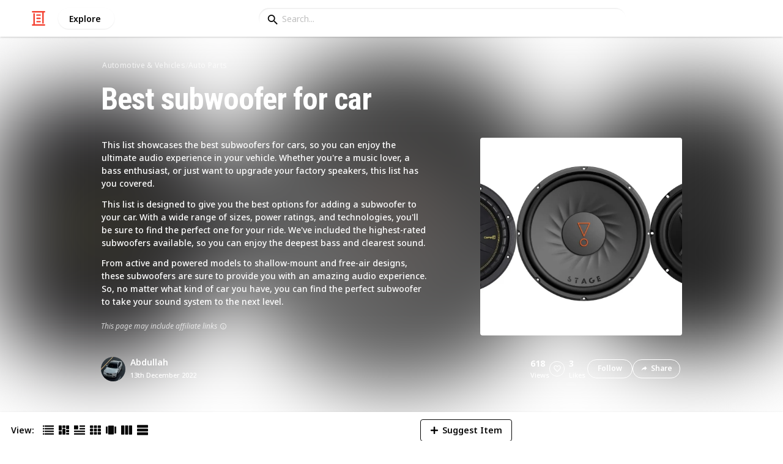

--- FILE ---
content_type: text/html; charset=utf-8
request_url: https://listium.com/@Car_Expert/70812/best-subwoofer-for-car/120/p300-10-punch-single-10-300-watt-amplified-subwoofer
body_size: 29259
content:
<!doctype html>
<html lang="en-us" class="no-js* -mouse-active MouseInterface -desktop-environment DesktopEnvironment" data-reactroot=""><head><title data-react-helmet="true">P300-10 Punch Single 10&quot; 300 Watt Amplified Subwoofer | Best subwoofer for car</title><meta data-react-helmet="true" charSet="utf-8"/><meta data-react-helmet="true" property="og:title" content="P300-10 Punch Single 10&quot; 300 Watt Amplified Subwoofer | Best subwoofer for car"/><meta data-react-helmet="true" name="description" content="1.  *The Punch P300-10 is a self-contained all-in-one solution featuring a Punch 10” subwoofer in a custom sealed enclosure and is powered by a mighty 300 Watt ... - by @Car_Expert"/><meta data-react-helmet="true" property="og:description" content="1.  *The Punch P300-10 is a self-contained all-in-one solution featuring a Punch 10” subwoofer in a custom sealed enclosure and is powered by a mighty 300 Watt ... - by @Car_Expert"/><meta data-react-helmet="true" property="og:image" content="https://listium-res.cloudinary.com/image/upload/f_auto,c_fill,h_630,w_1200,q_auto/ptlcofrz4nvoxhtehaqh.jpg"/><meta data-react-helmet="true" property="og:locale" content="en_US"/><meta data-react-helmet="true" property="og:site_name" content="Listium"/><meta data-react-helmet="true" property="og:type" content="website"/><meta data-react-helmet="true" property="article:published_time" content="2022-06-22T19:19:37.869Z"/><meta data-react-helmet="true" property="article:author" content="Car_Expert"/><meta data-react-helmet="true" property="og:type" content="article"/><meta data-react-helmet="true" property="article:publisher" content="https://www.facebook.com/Listium"/><meta data-react-helmet="true" name="twitter:card" content="summary_large_image"/><meta data-react-helmet="true" name="twitter:site" content="@listium"/><meta data-react-helmet="true" name="twitter:title" content="P300-10 Punch Single 10&quot; 300 Watt Amplified Subwoofer | Best subwoofer for car"/><meta data-react-helmet="true" name="twitter:description" content="1.  *The Punch P300-10 is a self-contained all-in-one solution featuring a Punch 10” subwoofer in a custom sealed enclosure and is powered by a mighty 300 Watt ... - by @Car_Expert"/><meta data-react-helmet="true" name="twitter:image" content="https://listium-res.cloudinary.com/image/upload/f_auto,c_fill,h_630,w_1200,q_auto/ptlcofrz4nvoxhtehaqh.jpg"/><meta data-react-helmet="true" name="twitter:image:alt" content="P300-10 Punch Single 10&quot; 300 Watt Amplified Subwoofer | Best subwoofer for car"/><meta data-react-helmet="true" name="twitter:site:id" content="12005917"/><meta property="og:url" content="https://listium.com/@Car_Expert/70812/best-subwoofer-for-car/120/p300-10-punch-single-10-300-watt-amplified-subwoofer"/><link rel="canonical" href="https://listium.com/@Car_Expert/70812/best-subwoofer-for-car/120/p300-10-punch-single-10-300-watt-amplified-subwoofer"/><meta name="viewport" content="width=device-width, initial-scale=1.0, maximum-scale=1.0,
    user-scalable=0, viewport-fit=cover"/><meta http-equiv="X-UA-Compatible" content="IE=edge,chrome=1"/><meta http-equiv="Content-Type" content="text/html;charset=utf-8"/><meta http-equiv="Accept-CH" content="DPR, Width"/><link rel="preconnect" href="https://fonts.gstatic.com"/><link rel="preconnect" href="https://fonts.googleapis.com"/><link rel="preconnect" href="https://listium-res.cloudinary.com"/><link rel="preconnect" href="https://securepubads.g.doubleclick.net"/><link rel="dns-prefetch" href="https://securepubads.g.doubleclick.net"/><script>
            ;(function() {
              var svh, svw, html = document.documentElement;
              html.classList.remove('no-js*');
              html.classList.add('js*');
              function setViewportHeightCSSVariable() {
                var _svh = html.clientHeight + "px";
                var _svw = (html.clientWidth) + "px";
                if (_svh !== svh) {
                  svh = _svh;
                  html.style.setProperty("--svh", svh);
                }
                if (_svw !== svw) {
                  svw = _svw;
                  html.style.setProperty("--svw", svw);
                }
              }
              var viewportInterval = setInterval(setViewportHeightCSSVariable, 300);
              setTimeout(function() {
                clearInterval(viewportInterval);
              }, 1500);
              window.addEventListener("resize", setViewportHeightCSSVariable, { passive: true });
            })();
          </script><script>
            if (window.performance) {
              window.ListiumPerformance = {
                // 'SERVER_PREFETCH': XXSERVER_PREFETCHXX,
                // 'SERVER_RENDER_TO_STRING': XXSERVER_RENDER_TO_STRINGXX,
                // 'SERVER_PAGE_GENERATION': XXSERVER_PAGE_GENERATIONXX,
                // 'CLIENT_START': window.performance.now(),
                // 'REQUEST_URL': window.location.href,
              };
            }
            // TD - TECHDEBT - SEE REST OF COMMIT
            window.PANELLED_MODAL_COUNTER = 0;
            window.FIRST_LOADED_PATH = window.location.pathname;
          </script><meta name="google-site-verification" content="HCYaX2DXFgygntVJ74nh_AVOrlj82At6e5AH20Ebcks"/><meta name="norton-safeweb-site-verification" content="qfyls62zpa-2qgostq-ujc8zge13bpr194kmzg8q-csvvvcjp13jr6qf1mbgw8s98666y7rr7cqbcy1m-c7sc3fd2am52kl0s6jmkus9yx98905nuyl0qmz0494ign8t"/><meta name="apple-mobile-web-app-capable" content="yes"/><meta name="theme-color" content="#000000"/><meta name="mobile-web-app-capable" content="yes"/><meta name="apple-mobile-web-app-status-bar-style" content="black-translucent"/><meta name="HandheldFriendly" content="true"/><link rel="shortcut icon" href="https://cdn.listium.com/e87abf403f46c1a05abd1bed473437001ad09401/public/assetsApp/images/icons/prod/favicon-32.png" type="image/x-icon"/><link rel="apple-touch-icon" href="https://cdn.listium.com/e87abf403f46c1a05abd1bed473437001ad09401/public/assetsApp/images/icons/prod/icon-180.png"/><link rel="apple-touch-icon" sizes="180x180" href="https://cdn.listium.com/e87abf403f46c1a05abd1bed473437001ad09401/public/assetsApp/images/icons/prod/icon-180.png"/><link rel="apple-touch-icon" sizes="167x167" href="https://cdn.listium.com/e87abf403f46c1a05abd1bed473437001ad09401/public/assetsApp/images/icons/prod/icon-167.png"/><link rel="apple-touch-icon" sizes="152x152" href="https://cdn.listium.com/e87abf403f46c1a05abd1bed473437001ad09401/public/assetsApp/images/icons/prod/icon-152.png"/><link rel="apple-touch-icon" sizes="120x120" href="https://cdn.listium.com/e87abf403f46c1a05abd1bed473437001ad09401/public/assetsApp/images/icons/prod/icon-120.png"/><link href="https://fonts.googleapis.com/css2?family=Roboto+Condensed:wght@700&amp;family=Noto+Sans:ital,wght@0,300..800;1,300..700&amp;display=swap" rel="stylesheet" type="text/css"/><link rel="stylesheet" href="https://cdn.listium.com/e87abf403f46c1a05abd1bed473437001ad09401/public/assetsApp/css/listium-desktop.min.css"/><meta name="listium-logged-in-css" content="https://cdn.listium.com/e87abf403f46c1a05abd1bed473437001ad09401/public/assetsApp/css/listium-desktop-logged-in.min.css"/><script>
            ;(function() {
              var loggedInCssPath = document
                .querySelector('meta[name="listium-logged-in-css"]')
                .getAttribute('content');

              try {
                var loggedIn = window.localStorage.getItem('listiumLoggedIn') == 'true';
                if (loggedIn) {
                  var loggedInCss = document.createElement('link');
                  loggedInCss.setAttribute('rel', 'stylesheet');
                  loggedInCss.setAttribute('href', loggedInCssPath);
                  document.head.appendChild(loggedInCss);
                }
              } catch {
              }
            })();
          </script><meta name="p:domain_verify" content="3b4fc272a9e7baf86dc1c6574994a522"/><meta name="app-script-path" content="https://cdn.listium.com/e87abf403f46c1a05abd1bed473437001ad09401/public/assetsApp/scripts/app-bundle.js"/><meta name="dependencies-script-path" content="https://cdn.listium.com/e87abf403f46c1a05abd1bed473437001ad09401/public/assetsApp/scripts/dependencies-bundle.js"/><link rel="manifest" href="/api/manifest.json?display=minimal-ui&amp;environment=prod"/><script src="https://cdn.onesignal.com/sdks/OneSignalSDK.js" async=""></script><script>
            var OneSignal = window.OneSignal || [];
            OneSignal.push(["init", {
              appId: "55e34330-173e-440c-b61a-e4955f0ea1a3",
              autoRegister: false,
              allowLocalhostAsSecureOrigin: true,
              notifyButton: {
                enable: false
              },
              welcomeNotification: {
                disable: true
              }
            }]);
          </script><script async="" src="https://www.googletagmanager.com/gtag/js?id=G-LJEC0QT2YC"></script><script>
            window.dataLayer = window.dataLayer || [];
            function gtag(){dataLayer.push(arguments);}
            gtag('js', new Date());
            gtag('set', {cookie_flags: 'SameSite=None;Secure'});
            gtag('config', 'G-LJEC0QT2YC', {
              client_storage: 'auto',
              cookie_domain: '.listium.com'
            });
            </script><script type="application/ld+json">{"@context":"http://schema.org","@type":"WebSite","name":"Listium","alternateName":"Listium","url":"https://listium.com"}</script></head><body><div id="listiumApp"><div class="AppLayout has-NavBar is-Mouse"><div class="AppLayout__container"><div id="ad-slot-above-navbar" class="AdSlotMount AdSlotMount--above-navbar AppLayout__adSlotContainer" data-ad-slot="above-navbar"></div><nav class="NavBar"><div class="NavBar__site-panel"><div class="NavBar__list"><div class="NavBarItem NavBarItem--ListiumMark"><a class="NavBarItem__action" href="/" aria-label="Home Page"><div class="NavBarItem__icon"><svg class="icon icon--ListiumMark" role="graphics-symbol" xmlns="http://www.w3.org/2000/svg" width="240" height="240" viewBox="0 0 240 240"><g fill="#F44636"><path d="M36 216V46.8c0-6.627 5.373-12 12-12s12 5.373 12 12V216h156c6.627 0 12 5.373 12 12s-5.373 12-12 12H24c-6.627 0-12-5.373-12-12s5.373-12 12-12h12z"></path><path d="M94.8 78c-6.627 0-12-5.373-12-12s5.373-12 12-12h50.4c6.627 0 12 5.373 12 12s-5.373 12-12 12H94.8zm1.2 54c-6.627 0-12-5.373-12-12s5.373-12 12-12h48c6.627 0 12 5.373 12 12s-5.373 12-12 12H96zm48 30c6.627 0 12 5.373 12 12s-5.373 12-12 12H96c-6.627 0-12-5.373-12-12s5.373-12 12-12h48z"></path><path d="M204 24v170.4c0 6.627-5.373 12-12 12s-12-5.373-12-12V24H24c-6.627 0-12-5.373-12-12S17.373 0 24 0h192c6.627 0 12 5.373 12 12s-5.373 12-12 12h-12z"></path></g></svg></div></a></div><div class="NavBarItem NavBarItem--Explore"><a class="NavBarItem__action" href="/explore" aria-label="Explore"><div class="NavBarItem__title">Explore</div></a></div></div></div><div class="NavBar__searchBoxContainer"><form class="SiteSearchBox"><div class="SiteSearchBox__inputBoxWrapper"><span class="SiteSearchBox__inputBoxSearchIcon"><i class="icon icon--search"></i></span><input type="text" value="" placeholder="Search..." class="SiteSearchBox__input" role="combobox" aria-expanded="false" aria-activedescendant=""/></div></form></div><div class="NavBar__account-panel"><div class="NavBar__list"></div></div></nav><div class="AppLayout__main"><div class="ListiumList ListiumList--articleMode ListiumList--desktopMode ListiumList--sidebarLeftVisible ListiumList--sidebarRightHidden ListiumList--read-only ListiumList--public ListiumList--published" id=""><style>
    :root {
      --color-list-hue: 242.47deg;
      --color-list-000: oklch(100% 0 none);
      --color-list-000-l: 100%;
      --color-list-000-c: 0;
      --color-list-050: oklch(98.53% 0.01 222.81deg);
      --color-list-050-l: 98.63%;
      --color-list-050-c: 0.0124;
      --color-list-100: oklch(96.94% 0.02 216.81deg);
      --color-list-100-l: 97.27%;
      --color-list-100-c: 0.0308;
      --color-list-200: oklch(93.3% 0.05 222.42deg);
      --color-list-200-l: 93.85%;
      --color-list-200-c: 0.0591;
      --color-list-300: oklch(88.77% 0.08 223.64deg);
      --color-list-300-l: 89.75%;
      --color-list-300-c: 0.0981;
      --color-list-400: oklch(77.16% 0.13 239.96deg);
      --color-list-400-l: 77.45%;
      --color-list-400-c: 0.1367;
      --color-list-500: oklch(65.84% 0.15 242.47deg);
      --color-list-500-l: 65.84%;
      --color-list-500-c: 0.1521;
      --color-list-600: oklch(53.36% 0.14 246.93deg);
      --color-list-600-l: 52.67%;
      --color-list-600-c: 0.1492;
      --color-list-700: oklch(44.84% 0.12 247.97deg);
      --color-list-700-l: 44.11%;
      --color-list-700-c: 0.1301;
      --color-list-800: oklch(33.71% 0.1 250.25deg);
      --color-list-800-l: 32.92%;
      --color-list-800-c: 0.1064;
      --color-list-900: oklch(25.75% 0.08 251.69deg);
      --color-list-900-l: 25.02%;
      --color-list-900-c: 0.0859;
      --color-list-950: oklch(15.86% 0.05 256.08deg);
      --color-list-950-l: 15.14%;
      --color-list-950-c: 0.0635;
      --color-list-999: oklch(0% 0 none);
      --color-list-999-l: 0%;
      --color-list-999-c: 0;
      --color-list-select-anchor: var(--color-list-500, red);
      --color-list-select-00: oklch(97.4% 0.01 255.69deg);
      --color-list-select-0: oklch(61.52% 0.01 254.99deg);
      --color-list-select-1: oklch(63.43% 0.15 0.25deg);
      --color-list-select-2: oklch(63.03% 0.13 30.03deg);
      --color-list-select-3: oklch(62.43% 0.12 55.27deg);
      --color-list-select-4: oklch(61.7% 0.11 86.02deg);
      --color-list-select-5: oklch(60.98% 0.11 115.29deg);
      --color-list-select-6: oklch(60.29% 0.12 143.14deg);
      --color-list-select-7: oklch(61.36% 0.11 183.13deg);
      --color-list-select-8: oklch(62.47% 0.11 211.29deg);
      --color-list-select-9: oklch(62.37% 0.14 239.01deg);
      --color-list-select-10: oklch(61.78% 0.14 259.76deg);
      --color-list-select-11: oklch(62.48% 0.12 289.14deg);
      --color-list-select-12: oklch(63.13% 0.13 325.09deg);
    }
  </style> <!-- --> <header id="listBanner" class="ListBanner ListBanner--published ListBanner--hasDescription ListBanner--hasCoverImage"><div class="ListBanner__scrollContainer"><div class="ListBanner__backgroundImageContainer"><div class="ListBanner__backgroundImageOverlay"></div><img src="https://listium-res.cloudinary.com/image/upload/w_800,h_800,c_limit,q_auto,f_auto/r3nmh3uorpp1fbjo7wfz.png" alt="Best subwoofer for car" class="ListBanner__backgroundImage ImageLoader__img"/></div><div class="ListBanner__textContentContainer"><div class="ListBanner__featureMedia"><img src="https://listium-res.cloudinary.com/image/upload/w_800,h_800,c_limit,q_auto,f_auto/r3nmh3uorpp1fbjo7wfz.png" alt="Best subwoofer for car" class="ListBanner__featureMediaImage ImageLoader__img"/></div><div class="ListBanner__category"><a class="ListBanner__categoryLink" href="/explore/automotive-and-vehicles">automotive &amp; vehicles</a><span class="ListBanner__categorySeparator"> / </span><a class="ListBanner__categoryLink" href="/explore/auto-parts">auto parts</a></div><div class="ListBanner__title"><h1 class="ListBannerTitle">Best subwoofer for car</h1></div><div class="ListBanner__description"><div class="ListBannerDescription"><div class="RichTextEditor RichTextEditor--readOnly RichTextEditor--disabled ql-bubble"><div class="ql-editor"><p>This list showcases the best subwoofers for cars, so you can enjoy the ultimate audio experience in your vehicle. Whether you're a music lover, a bass enthusiast, or just want to upgrade your factory speakers, this list has you covered.</p>
<p>This list is designed to give you the best options for adding a subwoofer to your car. With a wide range of sizes, power ratings, and technologies, you'll be sure to find the perfect one for your ride. We've included the highest-rated subwoofers available, so you can enjoy the deepest bass and clearest sound.</p>
<p>From active and powered models to shallow-mount and free-air designs, these subwoofers are sure to provide you with an amazing audio experience. So, no matter what kind of car you have, you can find the perfect subwoofer to take your sound system to the next level.</p></div></div></div><div class="ListBannerDescription__affiliateDisclosure">This page may include affiliate links<span title="If you click and purchase via an affiliate link you are helping support &lt;b&gt;Abdullah&lt;/b&gt; and listium.com who may receive a small commission at &lt;em&gt;no cost to you.&lt;/em&gt;" class="ListBannerDescription__affiliateDisclosureInfoButton"><i class="icon icon--information-outline"></i></span></div></div><div class="ListBanner__sharePublishStrip"><div class="ListBannerSharePublishStrip"><div class="ListBannerSharePublishStrip__userContainer"><a href="/@Car_Expert"><img class="Avatar Avatar--medium ListBannerSharePublishStrip__avatar" src="https://listium-res.cloudinary.com/image/upload/w_112,h_112,c_limit,q_auto,f_auto/v1655809532/vonrdgtvnocne2hpvslj.png?type=normal" alt="Abdullah"/></a><div class="ListBannerSharePublishStrip__userContent"><a class="ListBannerSharePublishStrip__user" href="/@Car_Expert"><div class="ListBannerSharePublishStrip__userName">Abdullah</div></a><div class="ListBannerSharePublishStrip__publishDate">13th December 2022</div></div></div></div><div class="ListBannerSharePublishStrip"><div class="ListBannerSharePublishStrip__social"><div class="ListBannerSharePublishStrip__stats"><div class="ListBannerSharePublishStrip__stat ListBannerSharePublishStrip__viewsStat"><div class="ListBannerSharePublishStrip__metricNumber">618</div><div class="ListBannerSharePublishStrip__metricTextLabel">views</div></div><div class="ListBannerSharePublishStrip__likeStatsContainer"><div class="Button Button--borderBack Button--smallSize Button--circleShape Button--whiteColor Button--compact Button--rightMargin ListBannerSharePublishStrip__userAction ListBannerSharePublishStrip__likeButton ," aria-label="Like" role="button"><i class="icon icon--heart Button__icon ,__icon"></i></div><div class="ListBannerSharePublishStrip__stat ListBannerSharePublishStrip__likesStat"><div class="ListBannerSharePublishStrip__metricNumber">3</div><div class="ListBannerSharePublishStrip__metricTextLabel">likes</div></div></div></div><div class="ListBannerSharePublishStrip__actions"><span delay="600"><div class="Button Button--borderBack Button--smallSize Button--roundShape Button--whiteColor Button--rightMargin ListBannerSharePublishStrip__userAction ListBannerSharePublishStrip__followButton ," role="button"><span class="Button__text ,__text">Follow</span></div></span><div class="Button Button--borderBack Button--smallSize Button--roundShape Button--whiteColor ListBannerSharePublishStrip__userAction ListBannerSharePublishStrip__socialShareButton ," role="button"><i class="icon icon--share Button__icon ,__icon"></i><span class="Button__text ,__text">Share</span></div></div></div></div></div></div></div></header><div class="ListSettingsBarDesktop"><div class="ListSettingsBarDesktop__setting-container-group ListSettingsBarDesktop__setting-container-group-one"><div class="ListSettingsBarDesktop__setting-container ListSettingsBarDesktop__setting-view-container"><div class="ListSettingsBarDesktop__setting-label ListSettingsBarDesktop__setting-label--view-switch">View:</div><div class="ListSettingsBarDesktop__setting-options"><span delay="600"><div class="Button Button--hoverBack Button--noShadow Button--tinySquareShape Button--defaultColor ," aria-label="Table View" role="button"><svg class="icon icon--ViewTable Button__icon Button__icon--svg ,__icon" role="graphics-symbol" width="24" height="24" viewBox="0 0 24 24" fill="none" xmlns="http://www.w3.org/2000/svg"><g fill="#000"><path d="M.567 4.5h1.866A.567.567 0 0 0 3 3.933V2.067a.567.567 0 0 0-.567-.567H.567A.567.567 0 0 0 0 2.067v1.866a.567.567 0 0 0 .567.567zM23.433 4.5H4.567A.567.567 0 0 1 4 3.933V2.067a.567.567 0 0 1 .567-.567h18.866a.567.567 0 0 1 .567.567v1.866a.567.567 0 0 1-.567.567zM.567 10.5h1.866A.567.567 0 0 0 3 9.933V8.067a.567.567 0 0 0-.567-.567H.567A.567.567 0 0 0 0 8.067v1.866a.567.567 0 0 0 .567.567zM23.433 10.5H4.567A.567.567 0 0 1 4 9.933V8.067a.567.567 0 0 1 .567-.567h18.866a.567.567 0 0 1 .567.567v1.866a.567.567 0 0 1-.567.567zM.567 16.5h1.866A.567.567 0 0 0 3 15.933v-1.866a.567.567 0 0 0-.567-.567H.567a.567.567 0 0 0-.567.567v1.866a.567.567 0 0 0 .567.567zM23.433 16.5H4.567A.567.567 0 0 1 4 15.933v-1.866a.567.567 0 0 1 .567-.567h18.866a.568.568 0 0 1 .567.567v1.866a.567.567 0 0 1-.567.567zM.567 22.5h1.866A.567.567 0 0 0 3 21.933v-1.866a.567.567 0 0 0-.567-.567H.567a.565.565 0 0 0-.567.567v1.866a.567.567 0 0 0 .567.567zM23.433 22.5H4.567A.567.567 0 0 1 4 21.933v-1.866a.567.567 0 0 1 .567-.567h18.866a.568.568 0 0 1 .567.567v1.866a.567.567 0 0 1-.567.567z"></path></g></svg></div></span><span delay="600"><div class="Button Button--hoverBack Button--noShadow Button--tinySquareShape Button--defaultColor ," aria-label="Card View" role="button"><svg class="icon icon--ViewBoard Button__icon Button__icon--svg ,__icon" role="graphics-symbol" width="24" height="24" viewBox="0 0 24 24" fill="none" xmlns="http://www.w3.org/2000/svg"><path d="M7 2.625v9.25C7 12.496 6.496 13 5.875 13h-4.75A1.125 1.125 0 0 1 0 11.875v-9.25C0 2.004.504 1.5 1.125 1.5h4.75C6.496 1.5 7 2.004 7 2.625zm8.5 18.75v-11.25C15.5 9.504 14.996 9 14.375 9h-4.75C9.004 9 8.5 9.504 8.5 10.125v11.25c0 .621.504 1.125 1.125 1.125h4.75c.621 0 1.125-.504 1.125-1.125zM17 2.625v6.25c0 .621.504 1.125 1.125 1.125h4.75C23.496 10 24 9.496 24 8.875v-6.25c0-.621-.504-1.125-1.125-1.125h-4.75C17.504 1.5 17 2.004 17 2.625zm-1.5 3.75v-3.75c0-.621-.504-1.125-1.125-1.125h-4.75c-.621 0-1.125.504-1.125 1.125v3.75c0 .621.504 1.125 1.125 1.125h4.75c.621 0 1.125-.504 1.125-1.125zM0 15.625v5.75c0 .621.504 1.125 1.125 1.125h4.75C6.496 22.5 7 21.996 7 21.375v-5.75c0-.621-.504-1.125-1.125-1.125h-4.75C.504 14.5 0 15.004 0 15.625zM18.125 17h4.75c.621 0 1.125-.504 1.125-1.125v-3.25c0-.621-.504-1.125-1.125-1.125h-4.75c-.621 0-1.125.504-1.125 1.125v3.25c0 .621.504 1.125 1.125 1.125zm0 5.5h4.75c.621 0 1.125-.504 1.125-1.125v-1.75c0-.621-.504-1.125-1.125-1.125h-4.75c-.621 0-1.125.504-1.125 1.125v1.75c0 .621.504 1.125 1.125 1.125z" fill="#000"></path></svg></div></span><span delay="600"><div class="Button Button--hoverBack Button--noShadow Button--tinySquareShape Button--defaultColor active ," aria-label="Article View" role="button"><svg class="icon icon--ViewArticle Button__icon Button__icon--svg ,__icon" role="graphics-symbol" width="24" height="24" viewBox="0 0 24 24" fill="none" xmlns="http://www.w3.org/2000/svg"><g fill="#000"><path d="M.567 10.5h7.866A.567.567 0 0 0 9 9.933l-.043-7.866A.567.567 0 0 0 8.39 1.5H.567A.567.567 0 0 0 0 2.067v7.866a.567.567 0 0 0 .567.567zM23.433 4.5l-10.866.043A.567.567 0 0 1 12 3.976V2.11a.567.567 0 0 1 .567-.567L23.433 1.5a.567.567 0 0 1 .567.567v1.866a.567.567 0 0 1-.567.567zM23.433 10.5l-10.866.043A.567.567 0 0 1 12 9.976V8.11a.567.567 0 0 1 .567-.567L23.433 7.5a.567.567 0 0 1 .567.567v1.866a.567.567 0 0 1-.567.567zM23.433 16.5H.567A.567.567 0 0 1 0 15.933v-1.866a.567.567 0 0 1 .567-.567h22.866a.568.568 0 0 1 .567.567v1.866a.567.567 0 0 1-.567.567zM23.433 22.5H.567A.567.567 0 0 1 0 21.933v-1.866a.567.567 0 0 1 .567-.567h22.866a.568.568 0 0 1 .567.567v1.866a.567.567 0 0 1-.567.567z"></path></g></svg></div></span><span delay="600"><div class="Button Button--hoverBack Button--noShadow Button--tinySquareShape Button--defaultColor ," aria-label="Grid View" role="button"><svg class="icon icon--ViewGrid Button__icon Button__icon--svg ,__icon" role="graphics-symbol" width="24" height="24" viewBox="0 0 24 24" fill="none" xmlns="http://www.w3.org/2000/svg"><path d="M7 2.625v3.75C7 6.996 6.496 7.5 5.875 7.5h-4.75A1.125 1.125 0 0 1 0 6.375v-3.75C0 2.004.504 1.5 1.125 1.5h4.75C6.496 1.5 7 2.004 7 2.625zm8.5 11.25v-3.75C15.5 9.504 14.996 9 14.375 9h-4.75C9.004 9 8.5 9.504 8.5 10.125v3.75c0 .621.504 1.125 1.125 1.125h4.75c.621 0 1.125-.504 1.125-1.125zM17 2.625v3.75c0 .621.504 1.125 1.125 1.125h4.75C23.496 7.5 24 6.996 24 6.375v-3.75c0-.621-.504-1.125-1.125-1.125h-4.75C17.504 1.5 17 2.004 17 2.625zm-1.5 3.75v-3.75c0-.621-.504-1.125-1.125-1.125h-4.75c-.621 0-1.125.504-1.125 1.125v3.75c0 .621.504 1.125 1.125 1.125h4.75c.621 0 1.125-.504 1.125-1.125zM5.875 9h-4.75C.504 9 0 9.504 0 10.125v3.75C0 14.496.504 15 1.125 15h4.75C6.496 15 7 14.496 7 13.875v-3.75C7 9.504 6.496 9 5.875 9zM0 17.625v3.75c0 .621.504 1.125 1.125 1.125h4.75C6.496 22.5 7 21.996 7 21.375v-3.75c0-.621-.504-1.125-1.125-1.125h-4.75C.504 16.5 0 17.004 0 17.625zM18.125 15h4.75c.621 0 1.125-.504 1.125-1.125v-3.75C24 9.504 23.496 9 22.875 9h-4.75C17.504 9 17 9.504 17 10.125v3.75c0 .621.504 1.125 1.125 1.125zm0 7.5h4.75c.621 0 1.125-.504 1.125-1.125v-3.75c0-.621-.504-1.125-1.125-1.125h-4.75c-.621 0-1.125.504-1.125 1.125v3.75c0 .621.504 1.125 1.125 1.125zM8.5 17.625v3.75c0 .621.504 1.125 1.125 1.125h4.75c.621 0 1.125-.504 1.125-1.125v-3.75c0-.621-.504-1.125-1.125-1.125h-4.75c-.621 0-1.125.504-1.125 1.125z" fill="#000"></path></svg></div></span><span delay="600"><div class="Button Button--hoverBack Button--noShadow Button--tinySquareShape Button--defaultColor ," aria-label="Slide View" role="button"><svg class="icon icon--ViewSlideshow Button__icon Button__icon--svg ,__icon" role="graphics-symbol" width="24" height="24" viewBox="0 0 24 24" fill="none" xmlns="http://www.w3.org/2000/svg"><path d="M17.375 1.875H6.625C6.004 1.875 5.5 2.379 5.5 3v17.875c0 .621.504 1.125 1.125 1.125h10.75c.621 0 1.125-.504 1.125-1.125V3c0-.621-.504-1.125-1.125-1.125zM0 5v13.875C0 19.496.504 20 1.125 20h1.75C3.496 20 4 19.496 4 18.875V5c0-.621-.504-1.125-1.125-1.125h-1.75C.504 3.875 0 4.379 0 5zM20 18.875V5c0-.621.504-1.125 1.125-1.125h1.75C23.496 3.875 24 4.379 24 5v13.875c0 .621-.504 1.125-1.125 1.125h-1.75A1.125 1.125 0 0 1 20 18.875z" fill="#000"></path></svg></div></span><span delay="600"><div class="Button Button--hoverBack Button--noShadow Button--tinySquareShape Button--defaultColor ," aria-label="Comparison View" role="button"><svg class="icon icon--ViewComparison Button__icon Button__icon--svg ,__icon" role="graphics-symbol" width="24" height="24" viewBox="0 0 24 24" fill="none" xmlns="http://www.w3.org/2000/svg"><path d="M7 2.625v18.75c0 .621-.504 1.125-1.125 1.125h-4.75A1.125 1.125 0 0 1 0 21.375V2.625C0 2.004.504 1.5 1.125 1.5h4.75C6.496 1.5 7 2.004 7 2.625zm10 0v18.75c0 .621.504 1.125 1.125 1.125h4.75c.621 0 1.125-.504 1.125-1.125V2.625c0-.621-.504-1.125-1.125-1.125h-4.75C17.504 1.5 17 2.004 17 2.625zm-1.5 18.75V2.625c0-.621-.504-1.125-1.125-1.125h-4.75c-.621 0-1.125.504-1.125 1.125v18.75c0 .621.504 1.125 1.125 1.125h4.75c.621 0 1.125-.504 1.125-1.125z" fill="#000"></path></svg></div></span><span delay="600"><div class="Button Button--hoverBack Button--noShadow Button--tinySquareShape Button--defaultColor ," aria-label="List View" role="button"><svg class="icon icon--ViewList Button__icon Button__icon--svg ,__icon" role="graphics-symbol" width="23" height="22" viewBox="0 0 23 22" fill="none" xmlns="http://www.w3.org/2000/svg"><path d="M0 17a1 1 0 0 1 1-1h21a1 1 0 0 1 1 1v4a1 1 0 0 1-1 1H1a1 1 0 0 1-1-1v-4zM0 1a1 1 0 0 1 1-1h21a1 1 0 0 1 1 1v4a1 1 0 0 1-1 1H1a1 1 0 0 1-1-1V1zM0 9a1 1 0 0 1 1-1h21a1 1 0 0 1 1 1v4a1 1 0 0 1-1 1H1a1 1 0 0 1-1-1V9z" fill="#000"></path></svg></div></span></div></div></div><div class="ListSettingsBarDesktop__setting-container-group ListSettingsBarDesktop__setting-container-group-two"><div class="ListSettingsBarDesktop__setting-container"></div><div class="ListSettingsBarDesktop__setting-container"><div class="Button Button--borderBack Button--listColor Button--svgScale-u10 Button--leftMargin ListSettingsBarDesktop__setting-button ListSettingsBarDesktop__setting-suggest-item-button ," aria-label="Suggest Item" role="button"><svg class="icon icon--Plus Button__icon Button__icon--svg ,__icon" role="graphics-symbol" xmlns="http://www.w3.org/2000/svg" viewBox="0 0 26 26"><path d="M22 15H4c-.6 0-1-.4-1-1v-2c0-.6.4-1 1-1h18c.6 0 1 .4 1 1v2c0 .6-.4 1-1 1z"></path><path d="M11 22V4c0-.6.4-1 1-1h2c.6 0 1 .4 1 1v18c0 .6-.4 1-1 1h-2c-.6 0-1-.4-1-1z"></path></svg><span class="Button__text ,__text">Suggest Item</span></div></div></div><div class="ListSettingsBarDesktop__setting-container-group ListSettingsBarDesktop__setting-container-group-three"><div class="ListSettingsBarDesktop__setting-container ListSettingsBarDesktop__setting-buttons-container"><span></span></div></div></div><div class="ListiumList__listWrapper ListiumList__listWrapper--articleView"><div class="ListiumList__listContainer" id="listContainer"><div class="ListiumList__listContainerInner"><main class="ListArticleView ListArticleView--published"><div class="ListArticleView__articleContainer"><div class="ListArticleView__tableOfContentsContainer ListArticleView__tableOfContentsContainer--closed"><div class="TableOfContents"><div class="TableOfContents__title">Contents</div><ul class="TableOfContents__list"><li class="TableOfContents__listItem"><img class="TableOfContents__thumbnail" src="https://listium-res.cloudinary.com/image/upload/if_ar_lt_1/c_pad,b_auto,w_36,h_36/if_else/c_fill,g_auto,w_36,h_36/if_end/xugoxczrt7wewwvlszex.jpg" alt="42CWQ124 12&quot; CompQ Subwoofer w/Dual 4-Ohm Voice Coils"/>42CWQ124 12&quot; CompQ Subwoofer w/Dual 4-Ohm Voice Coils</li><li class="TableOfContents__listItem"><img class="TableOfContents__thumbnail" src="https://listium-res.cloudinary.com/image/upload/if_ar_lt_1/c_pad,b_auto,w_36,h_36/if_else/c_fill,g_auto,w_36,h_36/if_end/auzm92rzrusccn2bije5.png" alt="41L782 8&quot; Q-Class L7 Subwoofer w/Dual 2-Ohm Voice Coils"/>41L782 8&quot; Q-Class L7 Subwoofer w/Dual 2-Ohm Voice Coils</li><li class="TableOfContents__listItem"><img class="TableOfContents__thumbnail" src="https://listium-res.cloudinary.com/image/upload/if_ar_lt_1/c_pad,b_auto,w_36,h_36/if_else/c_fill,g_auto,w_36,h_36/if_end/ccesrxqiowi6jvrr1acv.jpg" alt="44CWCD104 CompC 10&quot; 1000w Dual 4-Ohm Car Audio Subwoofers Subs CWCD104"/>44CWCD104 CompC 10&quot; 1000w Dual 4-Ohm Car Audio Subwoofers Subs CWCD104</li><li class="TableOfContents__listItem"><img class="TableOfContents__thumbnail" src="https://listium-res.cloudinary.com/image/upload/if_ar_lt_1/c_pad,b_auto,w_36,h_36/if_else/c_fill,g_auto,w_36,h_36/if_end/ptlcofrz4nvoxhtehaqh.jpg" alt="P300-10 Punch Single 10&quot; 300 Watt Amplified Subwoofer"/>P300-10 Punch Single 10&quot; 300 Watt Amplified Subwoofer</li><li class="TableOfContents__listItem"><img class="TableOfContents__thumbnail" src="https://listium-res.cloudinary.com/image/upload/if_ar_lt_1/c_pad,b_auto,w_36,h_36/if_else/c_fill,g_auto,w_36,h_36/if_end/eqfdo9sv9ppzkidbzcgm.jpg" alt="P300-12 Punch 300 Watt Powered Loaded 12-Inch Subwoofer Enclosure"/>P300-12 Punch 300 Watt Powered Loaded 12-Inch Subwoofer Enclosure</li><li class="TableOfContents__listItem"><img class="TableOfContents__thumbnail" src="https://listium-res.cloudinary.com/image/upload/if_ar_lt_1/c_pad,b_auto,w_36,h_36/if_else/c_fill,g_auto,w_36,h_36/if_end/grkrfraiqcx2byeiorhn.jpg" alt="Stage 102 10&quot; High-Performance Car Subwoofer"/>Stage 102 10&quot; High-Performance Car Subwoofer</li><li class="TableOfContents__listItem"><img class="TableOfContents__thumbnail" src="https://listium-res.cloudinary.com/image/upload/if_ar_lt_1/c_pad,b_auto,w_36,h_36/if_else/c_fill,g_auto,w_36,h_36/if_end/x3ifhnitdxr3fxxyqyyr.jpg" alt="Stadium BassHub 11&quot; Spare Tire 600W Passive Subwoofer"/>Stadium BassHub 11&quot; Spare Tire 600W Passive Subwoofer</li><li class="TableOfContents__listItem"><img class="TableOfContents__thumbnail" src="https://listium-res.cloudinary.com/image/upload/if_ar_lt_1/c_pad,b_auto,w_36,h_36/if_else/c_fill,g_auto,w_36,h_36/if_end/ah1lrsmccty9zx9tm7sg.jpg" alt="Excelon P-XW1221SHP 12&quot; Preloaded High Power Subwoofer Enclosure"/>Excelon P-XW1221SHP 12&quot; Preloaded High Power Subwoofer Enclosure</li><li class="TableOfContents__listItem"><img class="TableOfContents__thumbnail" src="https://listium-res.cloudinary.com/image/upload/if_ar_lt_1/c_pad,b_auto,w_36,h_36/if_else/c_fill,g_auto,w_36,h_36/if_end/ycudrkwusj4v3ex0vids.jpg" alt="Audio Terminator Series TNE212D 1,200-Watt Dual 12-Inch Sub Enclosure"/>Audio Terminator Series TNE212D 1,200-Watt Dual 12-Inch Sub Enclosure</li><li class="TableOfContents__listItem"><img class="TableOfContents__thumbnail" src="https://listium-res.cloudinary.com/image/upload/if_ar_lt_1/c_pad,b_auto,w_36,h_36/if_else/c_fill,g_auto,w_36,h_36/if_end/jhch1rq94z7quxgbsjcj.jpg" alt="TNP212D2 12-Inch 400-Watt RMS Dual Loaded 1200-Watt Car Subwoofer Enclosure Audio with Sub Box"/>TNP212D2 12-Inch 400-Watt RMS Dual Loaded 1200-Watt Car Subwoofer Enclosure Audio with Sub Box</li><li class="TableOfContents__listItem"><img class="TableOfContents__thumbnail" src="https://listium-res.cloudinary.com/image/upload/if_ar_lt_1/c_pad,b_auto,w_36,h_36/if_else/c_fill,g_auto,w_36,h_36/if_end/tyhagl638am7zjbqldvo.jpg" alt="CXX8 8 Inch Car Subwoofer"/>CXX8 8 Inch Car Subwoofer</li><li class="TableOfContents__listItem"><img class="TableOfContents__thumbnail" src="https://listium-res.cloudinary.com/image/upload/if_ar_lt_1/c_pad,b_auto,w_36,h_36/if_else/c_fill,g_auto,w_36,h_36/if_end/du2mercuyf1z7ybjzxnk.jpg" alt="CXX10 Car Subwoofer 800 Watts Maximum Power"/>CXX10 Car Subwoofer 800 Watts Maximum Power</li><li class="TableOfContents__listItem"><img class="TableOfContents__thumbnail" src="https://listium-res.cloudinary.com/image/upload/if_ar_lt_1/c_pad,b_auto,w_36,h_36/if_else/c_fill,g_auto,w_36,h_36/if_end/uxe24iyfl0szerqesj00.jpg" alt="Rws12ca Slim 1200 Watt 12&quot; Amplified Powered Car Subwoofer Enclosure"/>Rws12ca Slim 1200 Watt 12&quot; Amplified Powered Car Subwoofer Enclosure</li><li class="TableOfContents__listItem"><img class="TableOfContents__thumbnail" src="https://listium-res.cloudinary.com/image/upload/if_ar_lt_1/c_pad,b_auto,w_36,h_36/if_else/c_fill,g_auto,w_36,h_36/if_end/crqr5x5iorzvqfbedy7i.jpg" alt="RWS10CA Slim 1000 Watt 10&quot; Amplified Powered Car Subwoofer Enclosure"/>RWS10CA Slim 1000 Watt 10&quot; Amplified Powered Car Subwoofer Enclosure</li><li class="TableOfContents__listItem"><img class="TableOfContents__thumbnail" src="https://listium-res.cloudinary.com/image/upload/if_ar_lt_1/c_pad,b_auto,w_36,h_36/if_else/c_fill,g_auto,w_36,h_36/if_end/hshmal3blih1dtfpkitw.jpg" alt="45DL7R122 Dual 12 Inch Solo Baric L7R 2 Ohm 1200W RMS Dual Voice Coil Car Audio Angled Profile Subwoofer Enclosure"/>45DL7R122 Dual 12 Inch Solo Baric L7R 2 Ohm 1200W RMS Dual Voice Coil Car Audio Angled Profile Subwoofer Enclosure</li><li class="TableOfContents__listItem"><img class="TableOfContents__thumbnail" src="https://listium-res.cloudinary.com/image/upload/if_ar_lt_1/c_pad,b_auto,w_36,h_36/if_else/c_fill,g_auto,w_36,h_36/if_end/kwqnytic3wzva5ym57qe.jpg" alt="DDX-12 D2 12&quot; 1500 Watt Max Power Dual 2 Ohm Car Subwoofer"/>DDX-12 D2 12&quot; 1500 Watt Max Power Dual 2 Ohm Car Subwoofer</li><li class="TableOfContents__listItem"><img class="TableOfContents__thumbnail" src="https://listium-res.cloudinary.com/image/upload/if_ar_lt_1/c_pad,b_auto,w_36,h_36/if_else/c_fill,g_auto,w_36,h_36/if_end/qnwk07qlk7dxchszsr4p.jpg" alt="DDX-15 D4 15&quot; 1500 Watt Max Power Dual 4 Ohm Car Subwoofer"/>DDX-15 D4 15&quot; 1500 Watt Max Power Dual 4 Ohm Car Subwoofer</li><li class="TableOfContents__listItem"><img class="TableOfContents__thumbnail" src="https://listium-res.cloudinary.com/image/upload/if_ar_lt_1/c_pad,b_auto,w_36,h_36/if_else/c_fill,g_auto,w_36,h_36/if_end/ew4bqri0zgdwi52iwbpu.jpg" alt="Punch P3D2-12 12&quot; 2400 Watt Dual 2 Ohm Car Subwoofers Subs"/>Punch P3D2-12 12&quot; 2400 Watt Dual 2 Ohm Car Subwoofers Subs</li><li class="TableOfContents__listItem"><img class="TableOfContents__thumbnail" src="https://listium-res.cloudinary.com/image/upload/if_ar_lt_1/c_pad,b_auto,w_36,h_36/if_else/c_fill,g_auto,w_36,h_36/if_end/pt3jdo5k9kscl1yt0xfw.jpg" alt="Laboratories LOPRO10 Amplified Car Subwoofer"/>Laboratories LOPRO10 Amplified Car Subwoofer</li><li class="TableOfContents__listItem"><img class="TableOfContents__thumbnail" src="https://listium-res.cloudinary.com/image/upload/if_ar_lt_1/c_pad,b_auto,w_36,h_36/if_else/c_fill,g_auto,w_36,h_36/if_end/jzdrl6wtcl7om0dzi1vs.jpg" alt="Sub P20FSE 8&quot; Expert Flax Shallow-Mount 4-Ohm Subwoofer"/>Sub P20FSE 8&quot; Expert Flax Shallow-Mount 4-Ohm Subwoofer</li></ul></div></div><div class="ListArticleView__articleBodyContainer"><div class="ListItemsRendererVirtuoso"><div class="ListItemsRendererVirtuoso__ssr"><div class="ListItemsRendererVirtuoso__ssrInner"><li class="ListItem list-Article list-article--data list-article-published" data-row-key="119"><div class="ListArticleItem ListArticleItem--withArticleImage ListArticleItem--withArticleLongText"><div class="ListArticleItem__imageWrapper"><section class="ImageGallery ImageGallery--singleImage"><img src="https://listium-res.cloudinary.com/image/upload/w_800,h_800,c_limit,q_auto,f_auto/xugoxczrt7wewwvlszex.jpg" alt="42CWQ124 12&quot; CompQ Subwoofer w/Dual 4-Ohm Voice Coils" class="ImageGallery__singleImg ImageLoader__img"/></section></div><div class="ListArticleItem__textWrapper"><div class="ListArticleItem__itemHeader"><div class="ListArticleItem__title">42CWQ124 12&quot; CompQ Subwoofer w/Dual 4-Ohm Voice Coils</div><div class="ListArticleItem__itemHeaderButtons"><a class="Button Button--borderBack Button--listColor ListItem__viewButton list-Article list-article--data list-article-published__viewButton ," href="/@Car_Expert/70812/best-subwoofer-for-car/119/42cwq124-12-compq-subwoofer-wdual-4-ohm-voice-coils"></a></div></div><div class="ListArticleItem__linksSection"><a class="Button Button--subtleBack Button--listColor Button--compact Button--externalLink ListLinks__link ," href="https://www.amazon.com/dp/B01BOWN3TW?tag=listium03-20" target="_blank" rel="noopener ugc"><i class="icon icon--amazon-squared Button__icon ,__icon"></i><span class="Button__text ,__text">Link to buy</span></a></div><div class="ListArticleItem__mainContentContainer"><div class="ListArticleItem__metaSectionContainer"><div class="ListArticleItem__metaSection"><div class="ListMetaFields__metaEntry"><div class="ListMetaFields__metaLabelsBackground ListMetaFields__metaEntryLabel">Band Name</div><span class="ListMetaFields__metaEntryValue"><div class="ListMetaFields__metaEntryValueContent"><div class="MultiSelectLabels"><ul class="MultiSelectLabels__content"><li class="MultiSelectLabels__value MultiSelectLabels__value--single MultiSelectLabels__value--noColors">KICKER</li></ul></div></div></span></div><div class="ListMetaFields__metaEntry"><div class="ListMetaFields__metaLabelsBackground ListMetaFields__metaEntryLabel">Subwoofer&#x27;s Price</div><span class="ListMetaFields__metaEntryValue"><div class="ListMetaFields__metaEntryValueContent">$329.99</div></span></div><div class="ListMetaFields__metaEntry"><div class="ListMetaFields__metaLabelsBackground ListMetaFields__metaEntryLabel">Subwoofer&#x27;s Wattage</div><span class="ListMetaFields__metaEntryValue"><div class="ListMetaFields__metaEntryValueContent"><div class="MultiSelectLabels"><ul class="MultiSelectLabels__content"><li class="MultiSelectLabels__value MultiSelectLabels__value--single" style="background-color:var(--color-list-select-4)">‎850 watts</li></ul></div></div></span></div><div class="ListMetaFields__metaEntry"><div class="ListMetaFields__metaLabelsBackground ListMetaFields__metaEntryLabel">Subwoofer&#x27;s Weight</div><span class="ListMetaFields__metaEntryValue"><div class="ListMetaFields__metaEntryValueContent"><div class="MultiSelectLabels"><ul class="MultiSelectLabels__content"><li class="MultiSelectLabels__value MultiSelectLabels__value--single MultiSelectLabels__value--noColors">‎27.9 pounds</li></ul></div></div></span></div><div class="ListMetaFields__metaEntry"><div class="ListMetaFields__metaLabelsBackground ListMetaFields__metaEntryLabel">Amazon Star Ratings</div><span class="ListMetaFields__metaEntryValue"><div class="ListMetaFields__metaEntryValueContent">4.90</div></span></div><div class="ListMetaFields__metaEntry"><div class="ListMetaFields__metaLabelsBackground ListMetaFields__metaEntryLabel">Good Value for Money</div><span class="ListMetaFields__metaEntryValue"><div class="ListMetaFields__metaEntryValueContent"><span class="IconCycle IconCycle--thumbs" style="color:#4CB243"><i class="icon icon--thumbs-up"></i></span></div></span></div></div></div><div class="ListArticleItem__longTextContainer"><div class="ListLongText__longText"><div class="ListLongText__longTextTitle ListLongText__longTextTitle--placeholder"></div><div class="RichTextEditor RichTextEditor--readOnly RichTextEditor--disabled ql-bubble ListLongText__longTextContent longArticleLowerFont"><div class="ql-editor"><ul>
<li><em>The CompQ 12-Inch Subwoofer is the best sound quality round driver we’ve ever made with nearly identical construction and performance as our L7 square subs.</em></li>
<li><em>A thick ceramic magnet and heavy-duty voice coil work with an extended pole piece to provide extremely deep bass reproduction - all without distortion</em></li>
<li><em>The CompQ 12-Inch Subwoofer works best with a sealed or ported enclosure with 850 watts of recommended power. See below for more details.</em></li>
<li><em>Spring-loaded copper terminals hold as much as an 8-gauge speaker wire</em></li>
</ul></div></div></div></div></div></div><div class="ListArticleItem__articleBottomSeparator"></div></div></li><li class="ListItem list-Article list-article--data list-article-published" data-row-key="116"><div class="ListArticleItem ListArticleItem--withArticleImage ListArticleItem--withArticleLongText"><div class="ListArticleItem__imageWrapper"><section class="ImageGallery ImageGallery--singleImage"><img src="https://listium-res.cloudinary.com/image/upload/w_800,h_800,c_limit,q_auto,f_auto/auzm92rzrusccn2bije5.png" alt="41L782 8&quot; Q-Class L7 Subwoofer w/Dual 2-Ohm Voice Coils" class="ImageGallery__singleImg ImageLoader__img"/></section></div><div class="ListArticleItem__textWrapper"><div class="ListArticleItem__itemHeader"><div class="ListArticleItem__title">41L782 8&quot; Q-Class L7 Subwoofer w/Dual 2-Ohm Voice Coils</div><div class="ListArticleItem__itemHeaderButtons"><a class="Button Button--borderBack Button--listColor ListItem__viewButton list-Article list-article--data list-article-published__viewButton ," href="/@Car_Expert/70812/best-subwoofer-for-car/116/41l782-8-q-class-l7-subwoofer-wdual-2-ohm-voice-coils"></a></div></div><div class="ListArticleItem__linksSection"><a class="Button Button--subtleBack Button--listColor Button--compact Button--externalLink ListLinks__link ," href="https://www.amazon.com/dp/B01BOWN6J4?tag=listium03-20" target="_blank" rel="noopener ugc"><i class="icon icon--amazon-squared Button__icon ,__icon"></i><span class="Button__text ,__text">Link to buy</span></a></div><div class="ListArticleItem__mainContentContainer"><div class="ListArticleItem__metaSectionContainer"><div class="ListArticleItem__metaSection"><div class="ListMetaFields__metaEntry"><div class="ListMetaFields__metaLabelsBackground ListMetaFields__metaEntryLabel">Band Name</div><span class="ListMetaFields__metaEntryValue"><div class="ListMetaFields__metaEntryValueContent"><div class="MultiSelectLabels"><ul class="MultiSelectLabels__content"><li class="MultiSelectLabels__value MultiSelectLabels__value--single MultiSelectLabels__value--noColors">KICKER</li></ul></div></div></span></div><div class="ListMetaFields__metaEntry"><div class="ListMetaFields__metaLabelsBackground ListMetaFields__metaEntryLabel">Subwoofer&#x27;s Price</div><span class="ListMetaFields__metaEntryValue"><div class="ListMetaFields__metaEntryValueContent">$249.99</div></span></div><div class="ListMetaFields__metaEntry"><div class="ListMetaFields__metaLabelsBackground ListMetaFields__metaEntryLabel">Subwoofer&#x27;s Wattage</div><span class="ListMetaFields__metaEntryValue"><div class="ListMetaFields__metaEntryValueContent"><div class="MultiSelectLabels"><ul class="MultiSelectLabels__content"><li class="MultiSelectLabels__value MultiSelectLabels__value--single" style="background-color:var(--color-list-select-1)">‎1000 watts</li></ul></div></div></span></div><div class="ListMetaFields__metaEntry"><div class="ListMetaFields__metaLabelsBackground ListMetaFields__metaEntryLabel">Subwoofer&#x27;s Weight</div><span class="ListMetaFields__metaEntryValue"><div class="ListMetaFields__metaEntryValueContent"><div class="MultiSelectLabels"><ul class="MultiSelectLabels__content"><li class="MultiSelectLabels__value MultiSelectLabels__value--single MultiSelectLabels__value--noColors">‎17.78 pounds</li></ul></div></div></span></div><div class="ListMetaFields__metaEntry"><div class="ListMetaFields__metaLabelsBackground ListMetaFields__metaEntryLabel">Amazon Star Ratings</div><span class="ListMetaFields__metaEntryValue"><div class="ListMetaFields__metaEntryValueContent">4.70</div></span></div><div class="ListMetaFields__metaEntry"><div class="ListMetaFields__metaLabelsBackground ListMetaFields__metaEntryLabel">Good Value for Money</div><span class="ListMetaFields__metaEntryValue"><div class="ListMetaFields__metaEntryValueContent"><span class="IconCycle IconCycle--thumbs" style="color:#4CB243"><i class="icon icon--thumbs-up"></i></span></div></span></div></div></div><div class="ListArticleItem__longTextContainer"><div class="ListLongText__longText"><div class="ListLongText__longTextTitle ListLongText__longTextTitle--placeholder"></div><div class="RichTextEditor RichTextEditor--readOnly RichTextEditor--disabled ql-bubble ListLongText__longTextContent longArticleLowerFont"><div class="ql-editor"><ol>
<li>L7 subwoofers are available with dual 2 (ohm) or dual 4 (ohm) voice coils.</li>
<li>Both coils must be connected to a source of amplification.</li>
<li>Kicker's patented Santoprene corners allow your KICKER subs to play smooth distortion-free music at any volume level.</li>
<li>Extreme power handling needs a motor worthy of the KICKER name</li>
</ol></div></div></div></div></div></div><div class="ListArticleItem__articleBottomSeparator"></div></div></li><li class="ListItem list-Article list-article--data list-article-published" data-row-key="118"><div class="ListArticleItem ListArticleItem--withArticleImage ListArticleItem--withArticleLongText"><div class="ListArticleItem__imageWrapper"><section class="ImageGallery ImageGallery--singleImage"><img src="https://listium-res.cloudinary.com/image/upload/w_800,h_800,c_limit,q_auto,f_auto/ccesrxqiowi6jvrr1acv.jpg" alt="44CWCD104 CompC 10&quot; 1000w Dual 4-Ohm Car Audio Subwoofers Subs CWCD104" class="ImageGallery__singleImg ImageLoader__img"/></section></div><div class="ListArticleItem__textWrapper"><div class="ListArticleItem__itemHeader"><div class="ListArticleItem__title">44CWCD104 CompC 10&quot; 1000w Dual 4-Ohm Car Audio Subwoofers Subs CWCD104</div><div class="ListArticleItem__itemHeaderButtons"><a class="Button Button--borderBack Button--listColor ListItem__viewButton list-Article list-article--data list-article-published__viewButton ," href="/@Car_Expert/70812/best-subwoofer-for-car/118/44cwcd104-compc-10-1000w-dual-4-ohm-car-audio-subwoofers-subs-cwcd104"></a></div></div><div class="ListArticleItem__linksSection"><a class="Button Button--subtleBack Button--listColor Button--compact Button--externalLink ListLinks__link ," href="https://www.amazon.com/dp/B071F2D2MP?tag=listium03-20" target="_blank" rel="noopener ugc"><i class="icon icon--amazon-squared Button__icon ,__icon"></i><span class="Button__text ,__text">Link to buy</span></a></div><div class="ListArticleItem__mainContentContainer"><div class="ListArticleItem__metaSectionContainer"><div class="ListArticleItem__metaSection"><div class="ListMetaFields__metaEntry"><div class="ListMetaFields__metaLabelsBackground ListMetaFields__metaEntryLabel">Band Name</div><span class="ListMetaFields__metaEntryValue"><div class="ListMetaFields__metaEntryValueContent"><div class="MultiSelectLabels"><ul class="MultiSelectLabels__content"><li class="MultiSelectLabels__value MultiSelectLabels__value--single MultiSelectLabels__value--noColors">KICKER</li></ul></div></div></span></div><div class="ListMetaFields__metaEntry"><div class="ListMetaFields__metaLabelsBackground ListMetaFields__metaEntryLabel">Subwoofer&#x27;s Price</div><span class="ListMetaFields__metaEntryValue"><div class="ListMetaFields__metaEntryValueContent">$197.99</div></span></div><div class="ListMetaFields__metaEntry"><div class="ListMetaFields__metaLabelsBackground ListMetaFields__metaEntryLabel">Subwoofer&#x27;s Wattage</div><span class="ListMetaFields__metaEntryValue"><div class="ListMetaFields__metaEntryValueContent"><div class="MultiSelectLabels"><ul class="MultiSelectLabels__content"><li class="MultiSelectLabels__value MultiSelectLabels__value--single" style="background-color:var(--color-list-select-3)">500 Watts</li></ul></div></div></span></div><div class="ListMetaFields__metaEntry"><div class="ListMetaFields__metaLabelsBackground ListMetaFields__metaEntryLabel">Subwoofer&#x27;s Weight</div><span class="ListMetaFields__metaEntryValue"><div class="ListMetaFields__metaEntryValueContent"><div class="MultiSelectLabels"><ul class="MultiSelectLabels__content"><li class="MultiSelectLabels__value MultiSelectLabels__value--single MultiSelectLabels__value--noColors">9.52 pounds</li></ul></div></div></span></div><div class="ListMetaFields__metaEntry"><div class="ListMetaFields__metaLabelsBackground ListMetaFields__metaEntryLabel">Amazon Star Ratings</div><span class="ListMetaFields__metaEntryValue"><div class="ListMetaFields__metaEntryValueContent">4.50</div></span></div><div class="ListMetaFields__metaEntry"><div class="ListMetaFields__metaLabelsBackground ListMetaFields__metaEntryLabel">Good Value for Money</div><span class="ListMetaFields__metaEntryValue"><div class="ListMetaFields__metaEntryValueContent"><span class="IconCycle IconCycle--thumbs" style="color:#4CB243"><i class="icon icon--thumbs-up"></i></span></div></span></div></div></div><div class="ListArticleItem__longTextContainer"><div class="ListLongText__longText"><div class="ListLongText__longTextTitle ListLongText__longTextTitle--placeholder"></div><div class="RichTextEditor RichTextEditor--readOnly RichTextEditor--disabled ql-bubble ListLongText__longTextContent longArticleLowerFont"><div class="ql-editor"><ul>
<li><em>PACKAGE BUNDLE INCLUDES: 1 Pair (QTY 2) of Kicker 44CWCD104 CompC 10" 500 Watts Peak Power Dual Voice Coil Car Audio Subwoofers.</em></li>
<li><em>SUBWOOFER: Huge value. High performance. The dual-voice-coil Kicker CompC Subwoofer delivers a new level of wiring flexibility to get the most out of your CX Series amplifier. Protected by a UV coated polyurethane surround, the CompC sub delivers powerful bass without breaking the bank.</em></li>
<li><em>SUBWOOFER: Matched with a CX series amplifier, you get the ultimate combination of power and affordability, as only KICKER can deliver. The CompC 10-Inch Subwoofer works best with a sealed or ported enclosure and 300 watts of recommended power.</em></li>
</ul></div></div></div></div></div></div><div class="ListArticleItem__articleBottomSeparator"></div></div></li><li class="ListItem list-Article list-article--data list-article-published" data-row-key="120"><div class="ListArticleItem ListArticleItem--withArticleImage ListArticleItem--withArticleLongText"><div class="ListArticleItem__imageWrapper"><section class="ImageGallery ImageGallery--singleImage"><img src="https://listium-res.cloudinary.com/image/upload/w_800,h_800,c_limit,q_auto,f_auto/ptlcofrz4nvoxhtehaqh.jpg" alt="P300-10 Punch Single 10&quot; 300 Watt Amplified Subwoofer" class="ImageGallery__singleImg ImageLoader__img"/></section></div><div class="ListArticleItem__textWrapper"><div class="ListArticleItem__itemHeader"><div class="ListArticleItem__title">P300-10 Punch Single 10&quot; 300 Watt Amplified Subwoofer</div><div class="ListArticleItem__itemHeaderButtons"><a class="Button Button--borderBack Button--listColor ListItem__viewButton list-Article list-article--data list-article-published__viewButton ," href="/@Car_Expert/70812/best-subwoofer-for-car/120/p300-10-punch-single-10-300-watt-amplified-subwoofer"></a></div></div><div class="ListArticleItem__linksSection"><a class="Button Button--subtleBack Button--listColor Button--compact Button--externalLink ListLinks__link ," href="https://www.amazon.com/dp/B007AQ2W2Q?tag=listium03-20" target="_blank" rel="noopener ugc"><i class="icon icon--amazon-squared Button__icon ,__icon"></i><span class="Button__text ,__text">Link to buy</span></a></div><div class="ListArticleItem__mainContentContainer"><div class="ListArticleItem__metaSectionContainer"><div class="ListArticleItem__metaSection"><div class="ListMetaFields__metaEntry"><div class="ListMetaFields__metaLabelsBackground ListMetaFields__metaEntryLabel">Band Name</div><span class="ListMetaFields__metaEntryValue"><div class="ListMetaFields__metaEntryValueContent"><div class="MultiSelectLabels"><ul class="MultiSelectLabels__content"><li class="MultiSelectLabels__value MultiSelectLabels__value--single MultiSelectLabels__value--noColors">Rockford Fosgate</li></ul></div></div></span></div><div class="ListMetaFields__metaEntry"><div class="ListMetaFields__metaLabelsBackground ListMetaFields__metaEntryLabel">Subwoofer&#x27;s Price</div><span class="ListMetaFields__metaEntryValue"><div class="ListMetaFields__metaEntryValueContent">$309.99</div></span></div><div class="ListMetaFields__metaEntry"><div class="ListMetaFields__metaLabelsBackground ListMetaFields__metaEntryLabel">Subwoofer&#x27;s Wattage</div><span class="ListMetaFields__metaEntryValue"><div class="ListMetaFields__metaEntryValueContent"><div class="MultiSelectLabels"><ul class="MultiSelectLabels__content"><li class="MultiSelectLabels__value MultiSelectLabels__value--single" style="background-color:var(--color-list-select-6)">300 Watts</li></ul></div></div></span></div><div class="ListMetaFields__metaEntry"><div class="ListMetaFields__metaLabelsBackground ListMetaFields__metaEntryLabel">Subwoofer&#x27;s Weight</div><span class="ListMetaFields__metaEntryValue"><div class="ListMetaFields__metaEntryValueContent"><div class="MultiSelectLabels"><ul class="MultiSelectLabels__content"><li class="MultiSelectLabels__value MultiSelectLabels__value--single MultiSelectLabels__value--noColors">‎23.8 pounds</li></ul></div></div></span></div><div class="ListMetaFields__metaEntry"><div class="ListMetaFields__metaLabelsBackground ListMetaFields__metaEntryLabel">Amazon Star Ratings</div><span class="ListMetaFields__metaEntryValue"><div class="ListMetaFields__metaEntryValueContent">4.70</div></span></div><div class="ListMetaFields__metaEntry"><div class="ListMetaFields__metaLabelsBackground ListMetaFields__metaEntryLabel">Good Value for Money</div><span class="ListMetaFields__metaEntryValue"><div class="ListMetaFields__metaEntryValueContent"><span class="IconCycle IconCycle--thumbs" style="color:#4CB243"><i class="icon icon--thumbs-up"></i></span></div></span></div></div></div><div class="ListArticleItem__longTextContainer"><div class="ListLongText__longText"><div class="ListLongText__longTextTitle ListLongText__longTextTitle--placeholder"></div><div class="RichTextEditor RichTextEditor--readOnly RichTextEditor--disabled ql-bubble ListLongText__longTextContent longArticleLowerFont"><div class="ql-editor"><ol>
<li><em>The Punch P300-10 is a self-contained all-in-one solution featuring a Punch 10” subwoofer in a custom sealed enclosure and is powered by a mighty 300 Watt amplifier</em></li>
<li><em>The system is all-inclusive, so you only need to run power, ground and a signal from the source to get this baby moving – Dimensions (Wedge H x W x D1 x D2): 13.3” x 18” x 8.9” x 5.9”</em></li>
<li><em>Featuring an adjustable 12db/Octave low pass crossover, built-in adjustable bass EQ, built-in 0°/180° phase switch and Remote bass level control included</em></li>
<li><em>Closed-loop design ensures optimum performance between woofer, amplifier and enclosure with easy integration in aftermarket or OEM audio systems using RCA or speaker level signals</em></li>
<li><em>Famous Rockford Fosgate build quality with a full 1-year warranty when purchased from an authorized Rockford Fosgate reseller</em></li>
</ol></div></div></div></div></div></div><div class="ListArticleItem__articleBottomSeparator"></div></div></li><li class="ListItem list-Article list-article--data list-article-published" data-row-key="121"><div class="ListArticleItem ListArticleItem--withArticleImage ListArticleItem--withArticleLongText"><div class="ListArticleItem__imageWrapper"><section class="ImageGallery ImageGallery--singleImage"><img src="https://listium-res.cloudinary.com/image/upload/w_800,h_800,c_limit,q_auto,f_auto/eqfdo9sv9ppzkidbzcgm.jpg" alt="P300-12 Punch 300 Watt Powered Loaded 12-Inch Subwoofer Enclosure" class="ImageGallery__singleImg ImageLoader__img"/></section></div><div class="ListArticleItem__textWrapper"><div class="ListArticleItem__itemHeader"><div class="ListArticleItem__title">P300-12 Punch 300 Watt Powered Loaded 12-Inch Subwoofer Enclosure</div><div class="ListArticleItem__itemHeaderButtons"><a class="Button Button--borderBack Button--listColor ListItem__viewButton list-Article list-article--data list-article-published__viewButton ," href="/@Car_Expert/70812/best-subwoofer-for-car/121/p300-12-punch-300-watt-powered-loaded-12-inch-subwoofer-enclosure"></a></div></div><div class="ListArticleItem__linksSection"><a class="Button Button--subtleBack Button--listColor Button--compact Button--externalLink ListLinks__link ," href="https://www.amazon.com/dp/B007AQ2W6W?tag=listium03-20" target="_blank" rel="noopener ugc"><i class="icon icon--amazon-squared Button__icon ,__icon"></i><span class="Button__text ,__text">Link to buy</span></a></div><div class="ListArticleItem__mainContentContainer"><div class="ListArticleItem__metaSectionContainer"><div class="ListArticleItem__metaSection"><div class="ListMetaFields__metaEntry"><div class="ListMetaFields__metaLabelsBackground ListMetaFields__metaEntryLabel">Band Name</div><span class="ListMetaFields__metaEntryValue"><div class="ListMetaFields__metaEntryValueContent"><div class="MultiSelectLabels"><ul class="MultiSelectLabels__content"><li class="MultiSelectLabels__value MultiSelectLabels__value--single MultiSelectLabels__value--noColors">Rockford Fosgate</li></ul></div></div></span></div><div class="ListMetaFields__metaEntry"><div class="ListMetaFields__metaLabelsBackground ListMetaFields__metaEntryLabel">Subwoofer&#x27;s Price</div><span class="ListMetaFields__metaEntryValue"><div class="ListMetaFields__metaEntryValueContent">$299.99</div></span></div><div class="ListMetaFields__metaEntry"><div class="ListMetaFields__metaLabelsBackground ListMetaFields__metaEntryLabel">Subwoofer&#x27;s Wattage</div><span class="ListMetaFields__metaEntryValue"><div class="ListMetaFields__metaEntryValueContent"><div class="MultiSelectLabels"><ul class="MultiSelectLabels__content"><li class="MultiSelectLabels__value MultiSelectLabels__value--single" style="background-color:var(--color-list-select-6)">300 Watts</li></ul></div></div></span></div><div class="ListMetaFields__metaEntry"><div class="ListMetaFields__metaLabelsBackground ListMetaFields__metaEntryLabel">Subwoofer&#x27;s Weight</div><span class="ListMetaFields__metaEntryValue"><div class="ListMetaFields__metaEntryValueContent"><div class="MultiSelectLabels"><ul class="MultiSelectLabels__content"><li class="MultiSelectLabels__value MultiSelectLabels__value--single MultiSelectLabels__value--noColors">‎29.6 pounds</li></ul></div></div></span></div><div class="ListMetaFields__metaEntry"><div class="ListMetaFields__metaLabelsBackground ListMetaFields__metaEntryLabel">Amazon Star Ratings</div><span class="ListMetaFields__metaEntryValue"><div class="ListMetaFields__metaEntryValueContent">4.70</div></span></div><div class="ListMetaFields__metaEntry"><div class="ListMetaFields__metaLabelsBackground ListMetaFields__metaEntryLabel">Good Value for Money</div><span class="ListMetaFields__metaEntryValue"><div class="ListMetaFields__metaEntryValueContent"><span class="IconCycle IconCycle--thumbs" style="color:#4CB243"><i class="icon icon--thumbs-up"></i></span></div></span></div></div></div><div class="ListArticleItem__longTextContainer"><div class="ListLongText__longText"><div class="ListLongText__longTextTitle ListLongText__longTextTitle--placeholder"></div><div class="RichTextEditor RichTextEditor--readOnly RichTextEditor--disabled ql-bubble ListLongText__longTextContent longArticleLowerFont"><div class="ql-editor"><ul>
<li><em>The Punch P300-12 is a self-contained all-in-one solution featuring a Punch 12” subwoofer in a custom sealed enclosure and is powered by a mighty 300 Watt amplifier</em></li>
<li><em>The system is all-inclusive, so you only need to run power, ground and a signal from the source to get this baby moving – Dimensions (Wedge H x W x D1 x D2): 15” x 19.8” x 11” x 7”</em></li>
<li><em>Featuring an adjustable 12db/Octave low pass crossover, built-in adjustable bass EQ, built-in 0°/180° phase switch and Remote bass level control included</em></li>
<li><em>Closed-loop design ensures optimum performance between woofer, amplifier and enclosure with easy integration in aftermarket or OEM audio systems using RCA or speaker level signals</em></li>
<li><em>Famous Rockford Fosgate build quality with a full 1-year warranty when purchased from an authorized Rockford Fosgate reseller</em></li>
</ul></div></div></div></div></div></div><div class="ListArticleItem__articleBottomSeparator"></div></div></li><li class="ListItem list-Article list-article--data list-article-published" data-row-key="122"><div class="ListArticleItem ListArticleItem--withArticleImage ListArticleItem--withArticleLongText"><div class="ListArticleItem__imageWrapper"><section class="ImageGallery ImageGallery--singleImage"><img src="https://listium-res.cloudinary.com/image/upload/w_800,h_800,c_limit,q_auto,f_auto/grkrfraiqcx2byeiorhn.jpg" alt="Stage 102 10&quot; High-Performance Car Subwoofer" class="ImageGallery__singleImg ImageLoader__img"/></section></div><div class="ListArticleItem__textWrapper"><div class="ListArticleItem__itemHeader"><div class="ListArticleItem__title">Stage 102 10&quot; High-Performance Car Subwoofer</div><div class="ListArticleItem__itemHeaderButtons"><a class="Button Button--borderBack Button--listColor ListItem__viewButton list-Article list-article--data list-article-published__viewButton ," href="/@Car_Expert/70812/best-subwoofer-for-car/122/stage-102-10-high-performance-car-subwoofer"></a></div></div><div class="ListArticleItem__linksSection"><a class="Button Button--subtleBack Button--listColor Button--compact Button--externalLink ListLinks__link ," href="https://www.amazon.com/dp/B08ZYVTM2D?tag=listium03-20" target="_blank" rel="noopener ugc"><i class="icon icon--amazon-squared Button__icon ,__icon"></i><span class="Button__text ,__text">Link to buy</span></a></div><div class="ListArticleItem__mainContentContainer"><div class="ListArticleItem__metaSectionContainer"><div class="ListArticleItem__metaSection"><div class="ListMetaFields__metaEntry"><div class="ListMetaFields__metaLabelsBackground ListMetaFields__metaEntryLabel">Band Name</div><span class="ListMetaFields__metaEntryValue"><div class="ListMetaFields__metaEntryValueContent"><div class="MultiSelectLabels"><ul class="MultiSelectLabels__content"><li class="MultiSelectLabels__value MultiSelectLabels__value--single MultiSelectLabels__value--noColors">JBL</li></ul></div></div></span></div><div class="ListMetaFields__metaEntry"><div class="ListMetaFields__metaLabelsBackground ListMetaFields__metaEntryLabel">Subwoofer&#x27;s Price</div><span class="ListMetaFields__metaEntryValue"><div class="ListMetaFields__metaEntryValueContent">$79.95</div></span></div><div class="ListMetaFields__metaEntry"><div class="ListMetaFields__metaLabelsBackground ListMetaFields__metaEntryLabel">Subwoofer&#x27;s Wattage</div><span class="ListMetaFields__metaEntryValue"><div class="ListMetaFields__metaEntryValueContent"><div class="MultiSelectLabels"><ul class="MultiSelectLabels__content"><li class="MultiSelectLabels__value MultiSelectLabels__value--single" style="background-color:var(--color-list-select-1)">225 watts</li></ul></div></div></span></div><div class="ListMetaFields__metaEntry"><div class="ListMetaFields__metaLabelsBackground ListMetaFields__metaEntryLabel">Subwoofer&#x27;s Weight</div><span class="ListMetaFields__metaEntryValue"><div class="ListMetaFields__metaEntryValueContent"><div class="MultiSelectLabels"><ul class="MultiSelectLabels__content"><li class="MultiSelectLabels__value MultiSelectLabels__value--single MultiSelectLabels__value--noColors">6.6 pounds</li></ul></div></div></span></div><div class="ListMetaFields__metaEntry"><div class="ListMetaFields__metaLabelsBackground ListMetaFields__metaEntryLabel">Amazon Star Ratings</div><span class="ListMetaFields__metaEntryValue"><div class="ListMetaFields__metaEntryValueContent">4.90</div></span></div><div class="ListMetaFields__metaEntry"><div class="ListMetaFields__metaLabelsBackground ListMetaFields__metaEntryLabel">Good Value for Money</div><span class="ListMetaFields__metaEntryValue"><div class="ListMetaFields__metaEntryValueContent"><span class="IconCycle IconCycle--thumbs" style="color:#4CB243"><i class="icon icon--thumbs-up"></i></span></div></span></div></div></div><div class="ListArticleItem__longTextContainer"><div class="ListLongText__longText"><div class="ListLongText__longTextTitle ListLongText__longTextTitle--placeholder"></div><div class="RichTextEditor RichTextEditor--readOnly RichTextEditor--disabled ql-bubble ListLongText__longTextContent longArticleLowerFont"><div class="ql-editor"><ul>
<li><em>Quality and affordability: Great bass usually depends on your wallet, as a nice sub and powerful amp can cost serious cash. Now JBL steps up with some help for the bass-hungry, designing their affordable Stage subs to help you get strong bass when your bank account's a little weak.</em></li>
<li><em>Excellent power handling: The Stage 102AM features a polypropylene cone for enhanced stiffness, supported by a high-roll rubber surround that'll stand up the abuses of life in your ride. It'll handle up to 225 watts RMS (900 watts peak), and it works equally well in sealed or ported enclosures, so you can get the kind of bass you want.</em></li>
<li><em>Reliability: The 1-1/2" voice coil contributes to this sub's impressive power handling, while airflow from the cone's movement cools the voice coil for exceptional reliability. And, speaking of reliable, JBL puts these subs through a rigid testing process that includes baking, freezing, and blasting them with power for days on end, all so that you never have to worry.</em></li>
<li><em>Grille not included</em></li>
<li><em>1 Year Manufacturer Warranty</em></li>
</ul></div></div></div></div></div></div><div class="ListArticleItem__articleBottomSeparator"></div></div></li><li class="ListItem list-Article list-article--data list-article-published" data-row-key="123"><div class="ListArticleItem ListArticleItem--withArticleImage ListArticleItem--withArticleLongText"><div class="ListArticleItem__imageWrapper"><section class="ImageGallery ImageGallery--singleImage"><img src="https://listium-res.cloudinary.com/image/upload/w_800,h_800,c_limit,q_auto,f_auto/x3ifhnitdxr3fxxyqyyr.jpg" alt="Stadium BassHub 11&quot; Spare Tire 600W Passive Subwoofer" class="ImageGallery__singleImg ImageLoader__img"/></section></div><div class="ListArticleItem__textWrapper"><div class="ListArticleItem__itemHeader"><div class="ListArticleItem__title">Stadium BassHub 11&quot; Spare Tire 600W Passive Subwoofer</div><div class="ListArticleItem__itemHeaderButtons"><a class="Button Button--borderBack Button--listColor ListItem__viewButton list-Article list-article--data list-article-published__viewButton ," href="/@Car_Expert/70812/best-subwoofer-for-car/123/stadium-basshub-11-spare-tire-600w-passive-subwoofer"></a></div></div><div class="ListArticleItem__linksSection"><a class="Button Button--subtleBack Button--listColor Button--compact Button--externalLink ListLinks__link ," href="https://www.amazon.com/dp/B0911QDJGC?tag=listium03-20" target="_blank" rel="noopener ugc"><i class="icon icon--amazon-squared Button__icon ,__icon"></i><span class="Button__text ,__text">Link to buy</span></a></div><div class="ListArticleItem__mainContentContainer"><div class="ListArticleItem__metaSectionContainer"><div class="ListArticleItem__metaSection"><div class="ListMetaFields__metaEntry"><div class="ListMetaFields__metaLabelsBackground ListMetaFields__metaEntryLabel">Band Name</div><span class="ListMetaFields__metaEntryValue"><div class="ListMetaFields__metaEntryValueContent"><div class="MultiSelectLabels"><ul class="MultiSelectLabels__content"><li class="MultiSelectLabels__value MultiSelectLabels__value--single MultiSelectLabels__value--noColors">JBL</li></ul></div></div></span></div><div class="ListMetaFields__metaEntry"><div class="ListMetaFields__metaLabelsBackground ListMetaFields__metaEntryLabel">Subwoofer&#x27;s Price</div><span class="ListMetaFields__metaEntryValue"><div class="ListMetaFields__metaEntryValueContent">$335.96</div></span></div><div class="ListMetaFields__metaEntry"><div class="ListMetaFields__metaLabelsBackground ListMetaFields__metaEntryLabel">Subwoofer&#x27;s Wattage</div><span class="ListMetaFields__metaEntryValue"><div class="ListMetaFields__metaEntryValueContent"><div class="MultiSelectLabels"><ul class="MultiSelectLabels__content"><li class="MultiSelectLabels__value MultiSelectLabels__value--single" style="background-color:var(--color-list-select-2)">600 watts RMS</li></ul></div></div></span></div><div class="ListMetaFields__metaEntry"><div class="ListMetaFields__metaLabelsBackground ListMetaFields__metaEntryLabel">Subwoofer&#x27;s Weight</div><span class="ListMetaFields__metaEntryValue"><div class="ListMetaFields__metaEntryValueContent"><div class="MultiSelectLabels"><ul class="MultiSelectLabels__content"><li class="MultiSelectLabels__value MultiSelectLabels__value--single MultiSelectLabels__value--noColors">23.7 pounds</li></ul></div></div></span></div><div class="ListMetaFields__metaEntry"><div class="ListMetaFields__metaLabelsBackground ListMetaFields__metaEntryLabel">Amazon Star Ratings</div><span class="ListMetaFields__metaEntryValue"><div class="ListMetaFields__metaEntryValueContent">4.30</div></span></div><div class="ListMetaFields__metaEntry"><div class="ListMetaFields__metaLabelsBackground ListMetaFields__metaEntryLabel">Good Value for Money</div><span class="ListMetaFields__metaEntryValue"><div class="ListMetaFields__metaEntryValueContent"><span class="IconCycle IconCycle--thumbs" style="color:#4CB243"><i class="icon icon--thumbs-up"></i></span></div></span></div></div></div><div class="ListArticleItem__longTextContainer"><div class="ListLongText__longText"><div class="ListLongText__longTextTitle ListLongText__longTextTitle--placeholder"></div><div class="RichTextEditor RichTextEditor--readOnly RichTextEditor--disabled ql-bubble ListLongText__longTextContent longArticleLowerFont"><div class="ql-editor"><ul>
<li><em>Bass that fits in your trunk: Modern music really needs a good subwoofer to convey all of its power. But as cars become smaller, it becomes more difficult to find the space for the bass you need. JBL steps up with a clever solution in the Stadium Series BassHub, a compact passive subwoofer enclosure that mounts over the hub of your spare tire to give you maximum bass and maximum space savings.</em></li>
<li><em>Small size, big features: The BassHub features a 11" subwoofer with a tough fiberglass cone and rubber surround that'll hold up at high volumes, with power handling up to 600 watts RMS. The speaker's dual 4-ohm voice coils give you the flexibility of choosing 2- or 8-ohm total impedance. The rugged cast-aluminum enclosure protects the sub from your cargo while taking up very little space. A plug-in harness makes removing the sub to access the spare tire a simple task.</em></li>
<li><em>11" dual 4-ohm voice coil woofer / Fiberglass cone with rubber surround / Frequency range: 20-150 Hz / Power handling: 600 watts RMS</em></li>
<li><em>Installation Note: The Stadium BassHub is designed to mount inside the spare tire rim. You'll need to turn your spare tire upside down to install this sub. It should only be used in vehicles that have the spare tire inside the vehicle and feature a removable spare tire post; not compatible with welded spare tire posts.</em></li>
<li><em>JBL 1 Year Manufacturer Warranty</em></li>
</ul></div></div></div></div></div></div><div class="ListArticleItem__articleBottomSeparator"></div></div></li><li class="ListItem list-Article list-article--data list-article-published" data-row-key="124"><div class="ListArticleItem ListArticleItem--withArticleImage ListArticleItem--withArticleLongText"><div class="ListArticleItem__imageWrapper"><section class="ImageGallery ImageGallery--singleImage"><img src="https://listium-res.cloudinary.com/image/upload/w_800,h_800,c_limit,q_auto,f_auto/ah1lrsmccty9zx9tm7sg.jpg" alt="Excelon P-XW1221SHP 12&quot; Preloaded High Power Subwoofer Enclosure" class="ImageGallery__singleImg ImageLoader__img"/></section></div><div class="ListArticleItem__textWrapper"><div class="ListArticleItem__itemHeader"><div class="ListArticleItem__title">Excelon P-XW1221SHP 12&quot; Preloaded High Power Subwoofer Enclosure</div><div class="ListArticleItem__itemHeaderButtons"><a class="Button Button--borderBack Button--listColor ListItem__viewButton list-Article list-article--data list-article-published__viewButton ," href="/@Car_Expert/70812/best-subwoofer-for-car/124/excelon-p-xw1221shp-12-preloaded-high-power-subwoofer-enclosure"></a></div></div><div class="ListArticleItem__linksSection"><a class="Button Button--subtleBack Button--listColor Button--compact Button--externalLink ListLinks__link ," href="https://www.amazon.com/dp/B08FL5CY5H?tag=listium03-20" target="_blank" rel="noopener ugc"><i class="icon icon--amazon-squared Button__icon ,__icon"></i><span class="Button__text ,__text">Link to buy</span></a></div><div class="ListArticleItem__mainContentContainer"><div class="ListArticleItem__metaSectionContainer"><div class="ListArticleItem__metaSection"><div class="ListMetaFields__metaEntry"><div class="ListMetaFields__metaLabelsBackground ListMetaFields__metaEntryLabel">Band Name</div><span class="ListMetaFields__metaEntryValue"><div class="ListMetaFields__metaEntryValueContent"><div class="MultiSelectLabels"><ul class="MultiSelectLabels__content"><li class="MultiSelectLabels__value MultiSelectLabels__value--single MultiSelectLabels__value--noColors">Kenwood</li></ul></div></div></span></div><div class="ListMetaFields__metaEntry"><div class="ListMetaFields__metaLabelsBackground ListMetaFields__metaEntryLabel">Subwoofer&#x27;s Price</div><span class="ListMetaFields__metaEntryValue"><div class="ListMetaFields__metaEntryValueContent">$219.00</div></span></div><div class="ListMetaFields__metaEntry"><div class="ListMetaFields__metaLabelsBackground ListMetaFields__metaEntryLabel">Subwoofer&#x27;s Wattage</div><span class="ListMetaFields__metaEntryValue"><div class="ListMetaFields__metaEntryValueContent"><div class="MultiSelectLabels"><ul class="MultiSelectLabels__content"><li class="MultiSelectLabels__value MultiSelectLabels__value--single" style="background-color:var(--color-list-select-3)">500 Watts</li></ul></div></div></span></div><div class="ListMetaFields__metaEntry"><div class="ListMetaFields__metaLabelsBackground ListMetaFields__metaEntryLabel">Subwoofer&#x27;s Weight</div><span class="ListMetaFields__metaEntryValue"><div class="ListMetaFields__metaEntryValueContent"><div class="MultiSelectLabels"><ul class="MultiSelectLabels__content"><li class="MultiSelectLabels__value MultiSelectLabels__value--single MultiSelectLabels__value--noColors">41.7 pounds</li></ul></div></div></span></div><div class="ListMetaFields__metaEntry"><div class="ListMetaFields__metaLabelsBackground ListMetaFields__metaEntryLabel">Amazon Star Ratings</div><span class="ListMetaFields__metaEntryValue"><div class="ListMetaFields__metaEntryValueContent">4.60</div></span></div><div class="ListMetaFields__metaEntry"><div class="ListMetaFields__metaLabelsBackground ListMetaFields__metaEntryLabel">Good Value for Money</div><span class="ListMetaFields__metaEntryValue"><div class="ListMetaFields__metaEntryValueContent"><span class="IconCycle IconCycle--thumbs" style="color:#4CB243"><i class="icon icon--thumbs-up"></i></span></div></span></div></div></div><div class="ListArticleItem__longTextContainer"><div class="ListLongText__longText"><div class="ListLongText__longTextTitle ListLongText__longTextTitle--placeholder"></div><div class="RichTextEditor RichTextEditor--readOnly RichTextEditor--disabled ql-bubble ListLongText__longTextContent longArticleLowerFont"><div class="ql-editor"><ol>
<li><em>The Kenwood Excelon P-XW1221S ported subwoofer enclosure features a single heavy-duty 2Ω, 12" driver that can handle 500W RMS with peak power up to 2000W.</em></li>
<li><em>The injection-molded Polypropylene cone features a dual area cap that provides the rigidity needed for high-power handling while delivering accurate bass.</em></li>
<li><em>Extra thick legs support the weight of the system when installed in a down-firing application. This ensures the low-frequency energy is transmitted without loss, resulting in powerful, impactful bass.</em></li>
<li><em>The P-XW1221S is constructed of a 5/8" thick MDF (Medium Density Fiberboard) with a 3/4" thick baffle, providing outstanding strength and durability for maintaining tight accurate bass at high volumes.</em></li>
<li><em>The P-XW1221S includes a single pair of nickel-plated spring-post connectors that can accept speaker wire up to 8AWG.</em></li>
</ol></div></div></div></div></div></div><div class="ListArticleItem__articleBottomSeparator"></div></div></li><li class="ListItem list-Article list-article--data list-article-published" data-row-key="125"><div class="ListArticleItem ListArticleItem--withArticleImage ListArticleItem--withArticleLongText"><div class="ListArticleItem__imageWrapper"><section class="ImageGallery ImageGallery--singleImage"><img src="https://listium-res.cloudinary.com/image/upload/w_800,h_800,c_limit,q_auto,f_auto/ycudrkwusj4v3ex0vids.jpg" alt="Audio Terminator Series TNE212D 1,200-Watt Dual 12-Inch Sub Enclosure" class="ImageGallery__singleImg ImageLoader__img"/></section></div><div class="ListArticleItem__textWrapper"><div class="ListArticleItem__itemHeader"><div class="ListArticleItem__title">Audio Terminator Series TNE212D 1,200-Watt Dual 12-Inch Sub Enclosure</div><div class="ListArticleItem__itemHeaderButtons"><a class="Button Button--borderBack Button--listColor ListItem__viewButton list-Article list-article--data list-article-published__viewButton ," href="/@Car_Expert/70812/best-subwoofer-for-car/125/audio-terminator-series-tne212d-1200-watt-dual-12-inch-sub-enclosure"></a></div></div><div class="ListArticleItem__linksSection"><a class="Button Button--subtleBack Button--listColor Button--compact Button--externalLink ListLinks__link ," href="https://www.amazon.com/dp/B001JECAM2?tag=listium03-20" target="_blank" rel="noopener ugc"><i class="icon icon--amazon-squared Button__icon ,__icon"></i><span class="Button__text ,__text">Link to buy</span></a></div><div class="ListArticleItem__mainContentContainer"><div class="ListArticleItem__metaSectionContainer"><div class="ListArticleItem__metaSection"><div class="ListMetaFields__metaEntry"><div class="ListMetaFields__metaLabelsBackground ListMetaFields__metaEntryLabel">Band Name</div><span class="ListMetaFields__metaEntryValue"><div class="ListMetaFields__metaEntryValueContent"><div class="MultiSelectLabels"><ul class="MultiSelectLabels__content"><li class="MultiSelectLabels__value MultiSelectLabels__value--single MultiSelectLabels__value--noColors">MTX</li></ul></div></div></span></div><div class="ListMetaFields__metaEntry"><div class="ListMetaFields__metaLabelsBackground ListMetaFields__metaEntryLabel">Subwoofer&#x27;s Price</div><span class="ListMetaFields__metaEntryValue"><div class="ListMetaFields__metaEntryValueContent">$169.95</div></span></div><div class="ListMetaFields__metaEntry"><div class="ListMetaFields__metaLabelsBackground ListMetaFields__metaEntryLabel">Subwoofer&#x27;s Wattage</div><span class="ListMetaFields__metaEntryValue"><div class="ListMetaFields__metaEntryValueContent"><div class="MultiSelectLabels"><ul class="MultiSelectLabels__content"><li class="MultiSelectLabels__value MultiSelectLabels__value--single" style="background-color:var(--color-list-select-3)">1200 Watts</li></ul></div></div></span></div><div class="ListMetaFields__metaEntry"><div class="ListMetaFields__metaLabelsBackground ListMetaFields__metaEntryLabel">Subwoofer&#x27;s Weight</div><span class="ListMetaFields__metaEntryValue"><div class="ListMetaFields__metaEntryValueContent"><div class="MultiSelectLabels"><ul class="MultiSelectLabels__content"><li class="MultiSelectLabels__value MultiSelectLabels__value--single MultiSelectLabels__value--noColors">44.8 pounds</li></ul></div></div></span></div><div class="ListMetaFields__metaEntry"><div class="ListMetaFields__metaLabelsBackground ListMetaFields__metaEntryLabel">Amazon Star Ratings</div><span class="ListMetaFields__metaEntryValue"><div class="ListMetaFields__metaEntryValueContent">4.40</div></span></div><div class="ListMetaFields__metaEntry"><div class="ListMetaFields__metaLabelsBackground ListMetaFields__metaEntryLabel">Good Value for Money</div><span class="ListMetaFields__metaEntryValue"><div class="ListMetaFields__metaEntryValueContent"><span class="IconCycle IconCycle--thumbs" style="color:#4CB243"><i class="icon icon--thumbs-up"></i></span></div></span></div></div></div><div class="ListArticleItem__longTextContainer"><div class="ListLongText__longText"><div class="ListLongText__longTextTitle ListLongText__longTextTitle--placeholder"></div><div class="RichTextEditor RichTextEditor--readOnly RichTextEditor--disabled ql-bubble ListLongText__longTextContent longArticleLowerFont"><div class="ql-editor"><ol>
<li><em>Product Dimensions 14 x 29 x 13 inches</em></li>
<li><em>Item Weight 44.8 pounds</em></li>
<li><em>ASIN B001JECAM2</em></li>
<li><em>Item model number TNE212D</em></li>
<li><em>Customer Reviews 4.4 out of 5 stars&nbsp;&nbsp;5,543 ratings</em></li>
<li><em>4.4 out of 5 stars</em></li>
<li><em>Best Sellers Rank #10,026 in Electronics (See Top 100 in Electronics)</em></li>
<li><em>#2 in Car Enclosed Subwoofer Systems</em></li>
<li><em>Is Discontinued By Manufacturer No</em></li>
<li><em>Other display features Wireless</em></li>
<li><em>Colour Black</em></li>
<li><em>Included Components Subs</em></li>
<li><em>Manufacturer MTX</em></li>
<li><em>Country of Origin China</em></li>
<li><em>Date First Available October 28, 2008</em></li>
</ol></div></div></div></div></div></div><div class="ListArticleItem__articleBottomSeparator"></div></div></li><li class="ListItem list-Article list-article--data list-article-published" data-row-key="126"><div class="ListArticleItem ListArticleItem--withArticleImage ListArticleItem--withArticleLongText"><div class="ListArticleItem__imageWrapper"><section class="ImageGallery ImageGallery--singleImage"><img src="https://listium-res.cloudinary.com/image/upload/w_800,h_800,c_limit,q_auto,f_auto/jhch1rq94z7quxgbsjcj.jpg" alt="TNP212D2 12-Inch 400-Watt RMS Dual Loaded 1200-Watt Car Subwoofer Enclosure Audio with Sub Box" class="ImageGallery__singleImg ImageLoader__img"/></section></div><div class="ListArticleItem__textWrapper"><div class="ListArticleItem__itemHeader"><div class="ListArticleItem__title">TNP212D2 12-Inch 400-Watt RMS Dual Loaded 1200-Watt Car Subwoofer Enclosure Audio with Sub Box</div><div class="ListArticleItem__itemHeaderButtons"><a class="Button Button--borderBack Button--listColor ListItem__viewButton list-Article list-article--data list-article-published__viewButton ," href="/@Car_Expert/70812/best-subwoofer-for-car/126/tnp212d2-12-inch-400-watt-rms-dual-loaded-1200-watt-car-subwoofer-enclosure-audio-with-sub-box"></a></div></div><div class="ListArticleItem__linksSection"><a class="Button Button--subtleBack Button--listColor Button--compact Button--externalLink ListLinks__link ," href="https://www.amazon.com/dp/B01L0VERH4?_encoding=UTF8&amp;psc=1&amp;ref_=cm_sw_r_cp_ud_dp_BP1B1DS8RK7R73RQW7NW&amp;tag=listium03-20" target="_blank" rel="noopener ugc"><i class="icon icon--amazon-squared Button__icon ,__icon"></i><span class="Button__text ,__text">Link to buy</span></a></div><div class="ListArticleItem__mainContentContainer"><div class="ListArticleItem__metaSectionContainer"><div class="ListArticleItem__metaSection"><div class="ListMetaFields__metaEntry"><div class="ListMetaFields__metaLabelsBackground ListMetaFields__metaEntryLabel">Band Name</div><span class="ListMetaFields__metaEntryValue"><div class="ListMetaFields__metaEntryValueContent"><div class="MultiSelectLabels"><ul class="MultiSelectLabels__content"><li class="MultiSelectLabels__value MultiSelectLabels__value--single MultiSelectLabels__value--noColors">MTX</li></ul></div></div></span></div><div class="ListMetaFields__metaEntry"><div class="ListMetaFields__metaLabelsBackground ListMetaFields__metaEntryLabel">Subwoofer&#x27;s Price</div><span class="ListMetaFields__metaEntryValue"><div class="ListMetaFields__metaEntryValueContent">$302.99</div></span></div><div class="ListMetaFields__metaEntry"><div class="ListMetaFields__metaLabelsBackground ListMetaFields__metaEntryLabel">Subwoofer&#x27;s Wattage</div><span class="ListMetaFields__metaEntryValue"><div class="ListMetaFields__metaEntryValueContent"><div class="MultiSelectLabels"><ul class="MultiSelectLabels__content"><li class="MultiSelectLabels__value MultiSelectLabels__value--single" style="background-color:var(--color-list-select-2)">400 Watts</li></ul></div></div></span></div><div class="ListMetaFields__metaEntry"><div class="ListMetaFields__metaLabelsBackground ListMetaFields__metaEntryLabel">Subwoofer&#x27;s Weight</div><span class="ListMetaFields__metaEntryValue"><div class="ListMetaFields__metaEntryValueContent"><div class="MultiSelectLabels"><ul class="MultiSelectLabels__content"><li class="MultiSelectLabels__value MultiSelectLabels__value--single MultiSelectLabels__value--noColors">44.9 pounds</li></ul></div></div></span></div><div class="ListMetaFields__metaEntry"><div class="ListMetaFields__metaLabelsBackground ListMetaFields__metaEntryLabel">Amazon Star Ratings</div><span class="ListMetaFields__metaEntryValue"><div class="ListMetaFields__metaEntryValueContent">4.30</div></span></div><div class="ListMetaFields__metaEntry"><div class="ListMetaFields__metaLabelsBackground ListMetaFields__metaEntryLabel">Good Value for Money</div><span class="ListMetaFields__metaEntryValue"><div class="ListMetaFields__metaEntryValueContent"><span class="IconCycle IconCycle--thumbs" style="color:#4CB243"><i class="icon icon--thumbs-up"></i></span></div></span></div></div></div><div class="ListArticleItem__longTextContainer"><div class="ListLongText__longText"><div class="ListLongText__longTextTitle ListLongText__longTextTitle--placeholder"></div><div class="RichTextEditor RichTextEditor--readOnly RichTextEditor--disabled ql-bubble ListLongText__longTextContent longArticleLowerFont"><div class="ql-editor"><ol>
<li><em>ADD BASS: Add some bass to your car with the MTX 2 x 12 subwoofer Party Pack; The enclosure designs deliver bass that exceeds expectation; Each subwoofer can handle 200-watts RMS power (400-watts RMS for the entire enclosure)</em></li>
<li><em>HIGH QUAILITY: Enclosure is constructed with extra strength 5/8 inch medium density fiberboard to ensure the enclosure contains low frequency sound waves generated by subwoofer without problem</em></li>
<li><em>MONO BLOCK AMPLIFIER: Includes a 250-watt mono block amplifier that easily connects to any source, including factory radios; Designed for use with TNE212D enclosure</em></li>
<li><em>AMPLIFIER INSTALLATION KIT: Features a 20 foot 8 gauge red power cable, competition high quality fuse holder, 3 feet of 8 gauge black ground cable, 16 feet of 18 gauge blue turn on wire, a 20 foot high performance RCA interconnect, 30 feet of speaker wire, 20, 4 inch wire ties, 3, rubber grommets, a Number 10 ring terminal, a 5/16 inch ring terminal, and a 1/4 inch ring terminal</em></li>
<li><em>SPECIFICATIONS: Subwoofer enclosure: Max power: 1200 watt; RMS power: 600 watt; Single 4 ohm voice coils per sub (pre wired down to 2 ohm load); Frequency response : 37 150Hz; Dimensions (HxWxD) : 13.875 x 29.625 x 13.875 inches</em></li>
</ol></div></div></div></div></div></div><div class="ListArticleItem__articleBottomSeparator"></div></div></li><li class="ListItem list-Article list-article--data list-article-published" data-row-key="127"><div class="ListArticleItem ListArticleItem--withArticleImage ListArticleItem--withArticleLongText"><div class="ListArticleItem__imageWrapper"><section class="ImageGallery ImageGallery--singleImage"><img src="https://listium-res.cloudinary.com/image/upload/w_800,h_800,c_limit,q_auto,f_auto/tyhagl638am7zjbqldvo.jpg" alt="CXX8 8 Inch Car Subwoofer" class="ImageGallery__singleImg ImageLoader__img"/></section></div><div class="ListArticleItem__textWrapper"><div class="ListArticleItem__itemHeader"><div class="ListArticleItem__title">CXX8 8 Inch Car Subwoofer</div><div class="ListArticleItem__itemHeaderButtons"><a class="Button Button--borderBack Button--listColor ListItem__viewButton list-Article list-article--data list-article-published__viewButton ," href="/@Car_Expert/70812/best-subwoofer-for-car/127/cxx8-8-inch-car-subwoofer"></a></div></div><div class="ListArticleItem__linksSection"><a class="Button Button--subtleBack Button--listColor Button--compact Button--externalLink ListLinks__link ," href="https://www.amazon.com/dp/B00I9TSXKI?tag=listium03-20" target="_blank" rel="noopener ugc"><i class="icon icon--amazon-squared Button__icon ,__icon"></i><span class="Button__text ,__text">Link to buy</span></a></div><div class="ListArticleItem__mainContentContainer"><div class="ListArticleItem__metaSectionContainer"><div class="ListArticleItem__metaSection"><div class="ListMetaFields__metaEntry"><div class="ListMetaFields__metaLabelsBackground ListMetaFields__metaEntryLabel">Band Name</div><span class="ListMetaFields__metaEntryValue"><div class="ListMetaFields__metaEntryValueContent"><div class="MultiSelectLabels"><ul class="MultiSelectLabels__content"><li class="MultiSelectLabels__value MultiSelectLabels__value--single MultiSelectLabels__value--noColors">BOSS Audio Systems</li></ul></div></div></span></div><div class="ListMetaFields__metaEntry"><div class="ListMetaFields__metaLabelsBackground ListMetaFields__metaEntryLabel">Subwoofer&#x27;s Price</div><span class="ListMetaFields__metaEntryValue"><div class="ListMetaFields__metaEntryValueContent">$31.99</div></span></div><div class="ListMetaFields__metaEntry"><div class="ListMetaFields__metaLabelsBackground ListMetaFields__metaEntryLabel">Subwoofer&#x27;s Wattage</div><span class="ListMetaFields__metaEntryValue"><div class="ListMetaFields__metaEntryValueContent"><div class="MultiSelectLabels"><ul class="MultiSelectLabels__content"><li class="MultiSelectLabels__value MultiSelectLabels__value--single" style="background-color:var(--color-list-select-6)">600 Watts</li></ul></div></div></span></div><div class="ListMetaFields__metaEntry"><div class="ListMetaFields__metaLabelsBackground ListMetaFields__metaEntryLabel">Subwoofer&#x27;s Weight</div><span class="ListMetaFields__metaEntryValue"><div class="ListMetaFields__metaEntryValueContent"><div class="MultiSelectLabels"><ul class="MultiSelectLabels__content"><li class="MultiSelectLabels__value MultiSelectLabels__value--single MultiSelectLabels__value--noColors">4.05 pounds</li></ul></div></div></span></div><div class="ListMetaFields__metaEntry"><div class="ListMetaFields__metaLabelsBackground ListMetaFields__metaEntryLabel">Amazon Star Ratings</div><span class="ListMetaFields__metaEntryValue"><div class="ListMetaFields__metaEntryValueContent">4.30</div></span></div><div class="ListMetaFields__metaEntry"><div class="ListMetaFields__metaLabelsBackground ListMetaFields__metaEntryLabel">Good Value for Money</div><span class="ListMetaFields__metaEntryValue"><div class="ListMetaFields__metaEntryValueContent"><span class="IconCycle IconCycle--thumbs" style="color:#4CB243"><i class="icon icon--thumbs-up"></i></span></div></span></div></div></div><div class="ListArticleItem__longTextContainer"><div class="ListLongText__longText"><div class="ListLongText__longTextTitle ListLongText__longTextTitle--placeholder"></div><div class="RichTextEditor RichTextEditor--readOnly RichTextEditor--disabled ql-bubble ListLongText__longTextContent longArticleLowerFont"><div class="ql-editor"><ol>
<li><em>Cone - Made from Polypropylene, The CXX8 8 Inch Car Subwoofer Provides a Resilient and Durable Material That Can Offer Great Sound with The Advantage of a Long-Lasting Subwoofer</em></li>
<li><em>Surround - Rubber has the ability to endure much punishment without any sign of damage. It complements the whole structure of the speaker by allowing constant abuse where it is most needed, without the wear and tear</em></li>
<li><em>Stamped Basket - A stamped basket can absorb and transfer much of the energy produced by the speaker. It has good corrosion resistance, good mechanical property, high thermal and electrical conductivity and retains strength at high temperatures.</em></li>
<li><em>Voice Coil - Our voice coils are able to withstand high temperatures yet maintain its strength and fatigue properties. Making our voice coils with this material gives our speakers the advantage of longer pay times with lower weights</em></li>
<li><em>Specs - Resonant Frequency: 49 Hz, Sensitivity SPL (1W/1m): 83 Db, Dimensions: 8. 25” x 8. 25” x 4. 3”</em></li>
<li><em>- BOSS Audio Systems provides a powerful 3-year platinum online dealer so long as the purchase is made through . We strongly encourage professional installation of this product to ensure proper and safe functionality</em></li>
</ol></div></div></div></div></div></div><div class="ListArticleItem__articleBottomSeparator"></div></div></li><li class="ListItem list-Article list-article--data list-article-published" data-row-key="128"><div class="ListArticleItem ListArticleItem--withArticleImage ListArticleItem--withArticleLongText"><div class="ListArticleItem__imageWrapper"><section class="ImageGallery ImageGallery--singleImage"><img src="https://listium-res.cloudinary.com/image/upload/w_800,h_800,c_limit,q_auto,f_auto/du2mercuyf1z7ybjzxnk.jpg" alt="CXX10 Car Subwoofer 800 Watts Maximum Power" class="ImageGallery__singleImg ImageLoader__img"/></section></div><div class="ListArticleItem__textWrapper"><div class="ListArticleItem__itemHeader"><div class="ListArticleItem__title">CXX10 Car Subwoofer 800 Watts Maximum Power</div><div class="ListArticleItem__itemHeaderButtons"><a class="Button Button--borderBack Button--listColor ListItem__viewButton list-Article list-article--data list-article-published__viewButton ," href="/@Car_Expert/70812/best-subwoofer-for-car/128/cxx10-car-subwoofer-800-watts-maximum-power"></a></div></div><div class="ListArticleItem__linksSection"><a class="Button Button--subtleBack Button--listColor Button--compact Button--externalLink ListLinks__link ," href="https://www.amazon.com/dp/B00I9TSW1I?tag=listium03-20" target="_blank" rel="noopener ugc"><i class="icon icon--amazon-squared Button__icon ,__icon"></i><span class="Button__text ,__text">Link to buy</span></a></div><div class="ListArticleItem__mainContentContainer"><div class="ListArticleItem__metaSectionContainer"><div class="ListArticleItem__metaSection"><div class="ListMetaFields__metaEntry"><div class="ListMetaFields__metaLabelsBackground ListMetaFields__metaEntryLabel">Band Name</div><span class="ListMetaFields__metaEntryValue"><div class="ListMetaFields__metaEntryValueContent"><div class="MultiSelectLabels"><ul class="MultiSelectLabels__content"><li class="MultiSelectLabels__value MultiSelectLabels__value--single MultiSelectLabels__value--noColors">BOSS Audio Systems</li></ul></div></div></span></div><div class="ListMetaFields__metaEntry"><div class="ListMetaFields__metaLabelsBackground ListMetaFields__metaEntryLabel">Subwoofer&#x27;s Price</div><span class="ListMetaFields__metaEntryValue"><div class="ListMetaFields__metaEntryValueContent">$44.99</div></span></div><div class="ListMetaFields__metaEntry"><div class="ListMetaFields__metaLabelsBackground ListMetaFields__metaEntryLabel">Subwoofer&#x27;s Wattage</div><span class="ListMetaFields__metaEntryValue"><div class="ListMetaFields__metaEntryValueContent"><div class="MultiSelectLabels"><ul class="MultiSelectLabels__content"><li class="MultiSelectLabels__value MultiSelectLabels__value--single" style="background-color:var(--color-list-select-1)">800 Watts</li></ul></div></div></span></div><div class="ListMetaFields__metaEntry"><div class="ListMetaFields__metaLabelsBackground ListMetaFields__metaEntryLabel">Subwoofer&#x27;s Weight</div><span class="ListMetaFields__metaEntryValue"><div class="ListMetaFields__metaEntryValueContent"><div class="MultiSelectLabels"><ul class="MultiSelectLabels__content"><li class="MultiSelectLabels__value MultiSelectLabels__value--single MultiSelectLabels__value--noColors">2.2 pounds</li></ul></div></div></span></div><div class="ListMetaFields__metaEntry"><div class="ListMetaFields__metaLabelsBackground ListMetaFields__metaEntryLabel">Amazon Star Ratings</div><span class="ListMetaFields__metaEntryValue"><div class="ListMetaFields__metaEntryValueContent">4.30</div></span></div><div class="ListMetaFields__metaEntry"><div class="ListMetaFields__metaLabelsBackground ListMetaFields__metaEntryLabel">Good Value for Money</div><span class="ListMetaFields__metaEntryValue"><div class="ListMetaFields__metaEntryValueContent"><span class="IconCycle IconCycle--thumbs" style="color:#4CB243"><i class="icon icon--thumbs-up"></i></span></div></span></div></div></div><div class="ListArticleItem__longTextContainer"><div class="ListLongText__longText"><div class="ListLongText__longTextTitle ListLongText__longTextTitle--placeholder"></div><div class="RichTextEditor RichTextEditor--readOnly RichTextEditor--disabled ql-bubble ListLongText__longTextContent longArticleLowerFont"><div class="ql-editor"><ul>
<li><em>Sensitivity SPL (1W / 1m) 87 dB, Resonant Frequency 36 Hz</em></li>
<li><em>Polypropylene Cone, High-Temperature Voice Coil, Rubber Surround</em></li>
<li><em>Sealed Enclosure Internal Volume: .65 Cubic Feet, Ported Enclosure Internal Volume: 1 Cubic Feet</em></li>
<li><em>3.5 Inch Round Inch Port Circumference, 10 Inch Port Length, 38 Hz Port Frequency</em></li>
<li><em>4.6 Inch Mounting Height, 9.2 Inch Mounting Hole Diameter</em></li>
<li><em>Dimensions: Depth 11” x Width 11” x Height 4”</em></li>
<li><em>3-Year Platinum Online Dealer Warranty</em></li>
</ul></div></div></div></div></div></div><div class="ListArticleItem__articleBottomSeparator"></div></div></li><li class="ListItem list-Article list-article--data list-article-published" data-row-key="129"><div class="ListArticleItem ListArticleItem--withArticleImage ListArticleItem--withArticleLongText"><div class="ListArticleItem__imageWrapper"><section class="ImageGallery ImageGallery--singleImage"><img src="https://listium-res.cloudinary.com/image/upload/w_800,h_800,c_limit,q_auto,f_auto/uxe24iyfl0szerqesj00.jpg" alt="Rws12ca Slim 1200 Watt 12&quot; Amplified Powered Car Subwoofer Enclosure" class="ImageGallery__singleImg ImageLoader__img"/></section></div><div class="ListArticleItem__textWrapper"><div class="ListArticleItem__itemHeader"><div class="ListArticleItem__title">Rws12ca Slim 1200 Watt 12&quot; Amplified Powered Car Subwoofer Enclosure</div><div class="ListArticleItem__itemHeaderButtons"><a class="Button Button--borderBack Button--listColor ListItem__viewButton list-Article list-article--data list-article-published__viewButton ," href="/@Car_Expert/70812/best-subwoofer-for-car/129/rws12ca-slim-1200-watt-12-amplified-powered-car-subwoofer-enclosure"></a></div></div><div class="ListArticleItem__linksSection"><a class="Button Button--subtleBack Button--listColor Button--compact Button--externalLink ListLinks__link ," href="https://www.amazon.com/dp/B00TEQM1GW?ref_=cm_sw_r_cp_ud_dp_VY3ZNP5AG2KNWM5V5X6Q&amp;tag=listium03-20" target="_blank" rel="noopener ugc"><i class="icon icon--amazon-squared Button__icon ,__icon"></i><span class="Button__text ,__text">Link to buy</span></a></div><div class="ListArticleItem__mainContentContainer"><div class="ListArticleItem__metaSectionContainer"><div class="ListArticleItem__metaSection"><div class="ListMetaFields__metaEntry"><div class="ListMetaFields__metaLabelsBackground ListMetaFields__metaEntryLabel">Band Name</div><span class="ListMetaFields__metaEntryValue"><div class="ListMetaFields__metaEntryValueContent"><div class="MultiSelectLabels"><ul class="MultiSelectLabels__content"><li class="MultiSelectLabels__value MultiSelectLabels__value--single MultiSelectLabels__value--noColors">Rockville</li></ul></div></div></span></div><div class="ListMetaFields__metaEntry"><div class="ListMetaFields__metaLabelsBackground ListMetaFields__metaEntryLabel">Subwoofer&#x27;s Price</div><span class="ListMetaFields__metaEntryValue"><div class="ListMetaFields__metaEntryValueContent">$174.95</div></span></div><div class="ListMetaFields__metaEntry"><div class="ListMetaFields__metaLabelsBackground ListMetaFields__metaEntryLabel">Subwoofer&#x27;s Wattage</div><span class="ListMetaFields__metaEntryValue"><div class="ListMetaFields__metaEntryValueContent"><div class="MultiSelectLabels"><ul class="MultiSelectLabels__content"><li class="MultiSelectLabels__value MultiSelectLabels__value--single" style="background-color:var(--color-list-select-3)">1200 Watts</li></ul></div></div></span></div><div class="ListMetaFields__metaEntry"><div class="ListMetaFields__metaLabelsBackground ListMetaFields__metaEntryLabel">Subwoofer&#x27;s Weight</div><span class="ListMetaFields__metaEntryValue"><div class="ListMetaFields__metaEntryValueContent"><div class="MultiSelectLabels"><ul class="MultiSelectLabels__content"><li class="MultiSelectLabels__value MultiSelectLabels__value--single MultiSelectLabels__value--noColors">31 pounds</li></ul></div></div></span></div><div class="ListMetaFields__metaEntry"><div class="ListMetaFields__metaLabelsBackground ListMetaFields__metaEntryLabel">Amazon Star Ratings</div><span class="ListMetaFields__metaEntryValue"><div class="ListMetaFields__metaEntryValueContent">4.30</div></span></div><div class="ListMetaFields__metaEntry"><div class="ListMetaFields__metaLabelsBackground ListMetaFields__metaEntryLabel">Good Value for Money</div><span class="ListMetaFields__metaEntryValue"><div class="ListMetaFields__metaEntryValueContent"><span class="IconCycle IconCycle--thumbs" style="color:#4CB243"><i class="icon icon--thumbs-up"></i></span></div></span></div></div></div><div class="ListArticleItem__longTextContainer"><div class="ListLongText__longText"><div class="ListLongText__longTextTitle ListLongText__longTextTitle--placeholder"></div><div class="RichTextEditor RichTextEditor--readOnly RichTextEditor--disabled ql-bubble ListLongText__longTextContent longArticleLowerFont"><div class="ql-editor"><ul>
<li><em>Rockville Rws12ca slim 1200 Watt 12" Amplified powered car Subwoofer Enclosure.</em></li>
<li><em>1200 watts peak power output. 300 watts RMS. 12" Super slim subwoofer.</em></li>
<li><em>Ultra stiff composite pulp cone with Kevlar reinforcement. 3D molded acrylic dust cap. Expanded & Rolled Steal basket.</em></li>
<li><em>High density laminated foam Surround. High power strontium magnet with ultra Saturated high BL motor structure.</em></li>
<li><em>Vented core magnet motor structure. 2" High temperature aluminum voice coil. 8mm washer & yoke plates. 13.6mm Peak-to-Peak x-max. 70oz.</em></li>
<li><em>Magnet motor structure. Super slim sealed MDF enclosure design. Aviation grade black tweet Carpet with embroidered logo.</em></li>
<li><em>Black texture synthetic Leather front panel. Impedance: 4-ohms. Frequency Response: 38hz-500hz. Spl @ 1W/1M: 96Db.</em></li>
</ul></div></div></div></div></div></div><div class="ListArticleItem__articleBottomSeparator"></div></div></li><li class="ListItem list-Article list-article--data list-article-published" data-row-key="130"><div class="ListArticleItem ListArticleItem--withArticleImage ListArticleItem--withArticleLongText"><div class="ListArticleItem__imageWrapper"><section class="ImageGallery ImageGallery--singleImage"><img src="https://listium-res.cloudinary.com/image/upload/w_800,h_800,c_limit,q_auto,f_auto/crqr5x5iorzvqfbedy7i.jpg" alt="RWS10CA Slim 1000 Watt 10&quot; Amplified Powered Car Subwoofer Enclosure" class="ImageGallery__singleImg ImageLoader__img"/></section></div><div class="ListArticleItem__textWrapper"><div class="ListArticleItem__itemHeader"><div class="ListArticleItem__title">RWS10CA Slim 1000 Watt 10&quot; Amplified Powered Car Subwoofer Enclosure</div><div class="ListArticleItem__itemHeaderButtons"><a class="Button Button--borderBack Button--listColor ListItem__viewButton list-Article list-article--data list-article-published__viewButton ," href="/@Car_Expert/70812/best-subwoofer-for-car/130/rws10ca-slim-1000-watt-10-amplified-powered-car-subwoofer-enclosure"></a></div></div><div class="ListArticleItem__linksSection"><a class="Button Button--subtleBack Button--listColor Button--compact Button--externalLink ListLinks__link ," href="https://www.amazon.com/dp/B00TEQD346?ref_=cm_sw_r_cp_ud_dp_7AXYZ9MDECPKFEY5CYXS&amp;tag=listium03-20" target="_blank" rel="noopener ugc"><i class="icon icon--amazon-squared Button__icon ,__icon"></i><span class="Button__text ,__text">Link to buy</span></a></div><div class="ListArticleItem__mainContentContainer"><div class="ListArticleItem__metaSectionContainer"><div class="ListArticleItem__metaSection"><div class="ListMetaFields__metaEntry"><div class="ListMetaFields__metaLabelsBackground ListMetaFields__metaEntryLabel">Band Name</div><span class="ListMetaFields__metaEntryValue"><div class="ListMetaFields__metaEntryValueContent"><div class="MultiSelectLabels"><ul class="MultiSelectLabels__content"><li class="MultiSelectLabels__value MultiSelectLabels__value--single MultiSelectLabels__value--noColors">Rockville</li></ul></div></div></span></div><div class="ListMetaFields__metaEntry"><div class="ListMetaFields__metaLabelsBackground ListMetaFields__metaEntryLabel">Subwoofer&#x27;s Price</div><span class="ListMetaFields__metaEntryValue"><div class="ListMetaFields__metaEntryValueContent">$149.95</div></span></div><div class="ListMetaFields__metaEntry"><div class="ListMetaFields__metaLabelsBackground ListMetaFields__metaEntryLabel">Subwoofer&#x27;s Wattage</div><span class="ListMetaFields__metaEntryValue"><div class="ListMetaFields__metaEntryValueContent"><div class="MultiSelectLabels"><ul class="MultiSelectLabels__content"><li class="MultiSelectLabels__value MultiSelectLabels__value--single" style="background-color:var(--color-list-select-2)">1000 Watts</li></ul></div></div></span></div><div class="ListMetaFields__metaEntry"><div class="ListMetaFields__metaLabelsBackground ListMetaFields__metaEntryLabel">Subwoofer&#x27;s Weight</div><span class="ListMetaFields__metaEntryValue"><div class="ListMetaFields__metaEntryValueContent"><div class="MultiSelectLabels"><ul class="MultiSelectLabels__content"><li class="MultiSelectLabels__value MultiSelectLabels__value--single MultiSelectLabels__value--noColors">31 pounds</li></ul></div></div></span></div><div class="ListMetaFields__metaEntry"><div class="ListMetaFields__metaLabelsBackground ListMetaFields__metaEntryLabel">Amazon Star Ratings</div><span class="ListMetaFields__metaEntryValue"><div class="ListMetaFields__metaEntryValueContent">4.30</div></span></div><div class="ListMetaFields__metaEntry"><div class="ListMetaFields__metaLabelsBackground ListMetaFields__metaEntryLabel">Good Value for Money</div><span class="ListMetaFields__metaEntryValue"><div class="ListMetaFields__metaEntryValueContent"><span class="IconCycle IconCycle--thumbs" style="color:#4CB243"><i class="icon icon--thumbs-up"></i></span></div></span></div></div></div><div class="ListArticleItem__longTextContainer"><div class="ListLongText__longText"><div class="ListLongText__longTextTitle ListLongText__longTextTitle--placeholder"></div><div class="RichTextEditor RichTextEditor--readOnly RichTextEditor--disabled ql-bubble ListLongText__longTextContent longArticleLowerFont"><div class="ql-editor"><ul>
<li><em>Rockville RWS10CA Slim 1000 Watt 10" Amplified Powered Car Subwoofer Enclosure. 1000 Watts Peak power output.</em></li>
<li><em>300 Watts RMS CEA rated. 10" Super Slim Subwoofer. Ultra Stiff Composite Pulp Cone with Kevlar Reinforcement.</em></li>
<li><em>3D Molded Acrylic Dust Cap. Expanded & Rolled Steal Basket. High-Density Laminated Foam Surround.</em></li>
<li><em>High Power Strontium Magnet with Ultra Saturated High BL Motor Structure. Vented Core Magnet Motor Structure.</em></li>
<li><em>2" High-Temperature Aluminum Voice Coil. 8mm Washer & Yoke Plates. 13.6mm Peak-to-Peak X-Max. 60oz. Magnet Motor Structure.</em></li>
<li><em>Super Slim Sealed MDF Enclosure Design. Aviation Grade Black Tweet Carpet with Embroidered Logo.</em></li>
<li><em>Black Texture Synthetic Leather Front Panel. Impedance: 4-ohms. Frequency response: 43Hz-500Hz. SPL @ 1w/1m: 93dB.</em></li>
</ul></div></div></div></div></div></div><div class="ListArticleItem__articleBottomSeparator"></div></div></li><li class="ListItem list-Article list-article--data list-article-published" data-row-key="131"><div class="ListArticleItem ListArticleItem--withArticleImage ListArticleItem--withArticleLongText"><div class="ListArticleItem__imageWrapper"><section class="ImageGallery ImageGallery--singleImage"><img src="https://listium-res.cloudinary.com/image/upload/w_800,h_800,c_limit,q_auto,f_auto/hshmal3blih1dtfpkitw.jpg" alt="45DL7R122 Dual 12 Inch Solo Baric L7R 2 Ohm 1200W RMS Dual Voice Coil Car Audio Angled Profile Subwoofer Enclosure" class="ImageGallery__singleImg ImageLoader__img"/></section></div><div class="ListArticleItem__textWrapper"><div class="ListArticleItem__itemHeader"><div class="ListArticleItem__title">45DL7R122 Dual 12 Inch Solo Baric L7R 2 Ohm 1200W RMS Dual Voice Coil Car Audio Angled Profile Subwoofer Enclosure</div><div class="ListArticleItem__itemHeaderButtons"><a class="Button Button--borderBack Button--listColor ListItem__viewButton list-Article list-article--data list-article-published__viewButton ," href="/@Car_Expert/70812/best-subwoofer-for-car/131/45dl7r122-dual-12-inch-solo-baric-l7r-2-ohm-1200w-rms-dual-voice-coil-car-audio-angled-profile-subwoofer-enclosure"></a></div></div><div class="ListArticleItem__linksSection"><a class="Button Button--subtleBack Button--listColor Button--compact Button--externalLink ListLinks__link ," href="https://www.amazon.com/dp/B07L39VMX4?ref_=cm_sw_r_cp_ud_dp_SAFESATJE3GASZ48R0ZQ&amp;tag=listium03-20" target="_blank" rel="noopener ugc"><i class="icon icon--amazon-squared Button__icon ,__icon"></i><span class="Button__text ,__text">Link to buy</span></a></div><div class="ListArticleItem__mainContentContainer"><div class="ListArticleItem__metaSectionContainer"><div class="ListArticleItem__metaSection"><div class="ListMetaFields__metaEntry"><div class="ListMetaFields__metaLabelsBackground ListMetaFields__metaEntryLabel">Band Name</div><span class="ListMetaFields__metaEntryValue"><div class="ListMetaFields__metaEntryValueContent"><div class="MultiSelectLabels"><ul class="MultiSelectLabels__content"><li class="MultiSelectLabels__value MultiSelectLabels__value--single MultiSelectLabels__value--noColors">KICKER</li></ul></div></div></span></div><div class="ListMetaFields__metaEntry"><div class="ListMetaFields__metaLabelsBackground ListMetaFields__metaEntryLabel">Subwoofer&#x27;s Price</div><span class="ListMetaFields__metaEntryValue"><div class="ListMetaFields__metaEntryValueContent">$599.99</div></span></div><div class="ListMetaFields__metaEntry"><div class="ListMetaFields__metaLabelsBackground ListMetaFields__metaEntryLabel">Subwoofer&#x27;s Wattage</div><span class="ListMetaFields__metaEntryValue"><div class="ListMetaFields__metaEntryValueContent"><div class="MultiSelectLabels"><ul class="MultiSelectLabels__content"><li class="MultiSelectLabels__value MultiSelectLabels__value--single" style="background-color:var(--color-list-select-3)">1200 Watts</li></ul></div></div></span></div><div class="ListMetaFields__metaEntry"><div class="ListMetaFields__metaLabelsBackground ListMetaFields__metaEntryLabel">Subwoofer&#x27;s Weight</div><span class="ListMetaFields__metaEntryValue"><div class="ListMetaFields__metaEntryValueContent"><div class="MultiSelectLabels"><ul class="MultiSelectLabels__content"><li class="MultiSelectLabels__value MultiSelectLabels__value--single MultiSelectLabels__value--noColors">‎101.4 pounds</li></ul></div></div></span></div><div class="ListMetaFields__metaEntry"><div class="ListMetaFields__metaLabelsBackground ListMetaFields__metaEntryLabel">Amazon Star Ratings</div><span class="ListMetaFields__metaEntryValue"><div class="ListMetaFields__metaEntryValueContent">4.60</div></span></div><div class="ListMetaFields__metaEntry"><div class="ListMetaFields__metaLabelsBackground ListMetaFields__metaEntryLabel">Good Value for Money</div><span class="ListMetaFields__metaEntryValue"><div class="ListMetaFields__metaEntryValueContent"><span class="IconCycle IconCycle--thumbs" style="color:#4CB243"><i class="icon icon--thumbs-up"></i></span></div></span></div></div></div><div class="ListArticleItem__longTextContainer"><div class="ListLongText__longText"><div class="ListLongText__longTextTitle ListLongText__longTextTitle--placeholder"></div><div class="RichTextEditor RichTextEditor--readOnly RichTextEditor--disabled ql-bubble ListLongText__longTextContent longArticleLowerFont"><div class="ql-editor"><ul>
<li><em>DUAL SUBWOOFER: Dual 12-inch subwoofer enclosure with an angled profile fits perfectly in tight spaces in any kind of vehicle; Dimensions (L x W x H): 20.37 x 33.75 x 15.87 inches</em></li>
<li><em>POWERFUL SOUND: Enclosure works best with 1,200 watts of recommended power; Loaded with a Genuine L7R Subwoofer and a single 2-ohm terminal</em></li>
<li><em>INTERNAL BRACING: Sealed enclosure box design and has extensive internal bracing; Features vented back brace, creating a single integrated unit that both cools the motor and eliminates distortion</em></li>
<li><em>MORE VOLUME: Get up to 20 percent more volume compared to a round driver; Front-facing port design for loudest possible bass</em></li>
<li><em>SPECIFICATIONS: Type: Dual; Subwoofer size: 12 inches; Recommended amplifier power: 1200 watts; Final impedance: 2 ohms; Sensitivity: 95 dB</em></li>
</ul></div></div></div></div></div></div><div class="ListArticleItem__articleBottomSeparator"></div></div></li><li class="ListItem list-Article list-article--data list-article-published" data-row-key="132"><div class="ListArticleItem ListArticleItem--withArticleImage ListArticleItem--withArticleLongText"><div class="ListArticleItem__imageWrapper"><section class="ImageGallery ImageGallery--singleImage"><img src="https://listium-res.cloudinary.com/image/upload/w_800,h_800,c_limit,q_auto,f_auto/kwqnytic3wzva5ym57qe.jpg" alt="DDX-12 D2 12&quot; 1500 Watt Max Power Dual 2 Ohm Car Subwoofer" class="ImageGallery__singleImg ImageLoader__img"/></section></div><div class="ListArticleItem__textWrapper"><div class="ListArticleItem__itemHeader"><div class="ListArticleItem__title">DDX-12 D2 12&quot; 1500 Watt Max Power Dual 2 Ohm Car Subwoofer</div><div class="ListArticleItem__itemHeaderButtons"><a class="Button Button--borderBack Button--listColor ListItem__viewButton list-Article list-article--data list-article-published__viewButton ," href="/@Car_Expert/70812/best-subwoofer-for-car/132/ddx-12-d2-12-1500-watt-max-power-dual-2-ohm-car-subwoofer"></a></div></div><div class="ListArticleItem__linksSection"><a class="Button Button--subtleBack Button--listColor Button--compact Button--externalLink ListLinks__link ," href="https://www.amazon.com/dp/B016784MHK?ref_=cm_sw_r_cp_ud_dp_DE513S0D2FFSPB4WFFK9&amp;tag=listium03-20" target="_blank" rel="noopener ugc"><i class="icon icon--amazon-squared Button__icon ,__icon"></i><span class="Button__text ,__text">Link to buy</span></a></div><div class="ListArticleItem__mainContentContainer"><div class="ListArticleItem__metaSectionContainer"><div class="ListArticleItem__metaSection"><div class="ListMetaFields__metaEntry"><div class="ListMetaFields__metaLabelsBackground ListMetaFields__metaEntryLabel">Band Name</div><span class="ListMetaFields__metaEntryValue"><div class="ListMetaFields__metaEntryValueContent"><div class="MultiSelectLabels"><ul class="MultiSelectLabels__content"><li class="MultiSelectLabels__value MultiSelectLabels__value--single MultiSelectLabels__value--noColors">Skar Audio</li></ul></div></div></span></div><div class="ListMetaFields__metaEntry"><div class="ListMetaFields__metaLabelsBackground ListMetaFields__metaEntryLabel">Subwoofer&#x27;s Price</div><span class="ListMetaFields__metaEntryValue"><div class="ListMetaFields__metaEntryValueContent">$152.99</div></span></div><div class="ListMetaFields__metaEntry"><div class="ListMetaFields__metaLabelsBackground ListMetaFields__metaEntryLabel">Subwoofer&#x27;s Wattage</div><span class="ListMetaFields__metaEntryValue"><div class="ListMetaFields__metaEntryValueContent"><div class="MultiSelectLabels"><ul class="MultiSelectLabels__content"><li class="MultiSelectLabels__value MultiSelectLabels__value--single" style="background-color:var(--color-list-select-3)">1500 Watts</li></ul></div></div></span></div><div class="ListMetaFields__metaEntry"><div class="ListMetaFields__metaLabelsBackground ListMetaFields__metaEntryLabel">Subwoofer&#x27;s Weight</div><span class="ListMetaFields__metaEntryValue"><div class="ListMetaFields__metaEntryValueContent"><div class="MultiSelectLabels"><ul class="MultiSelectLabels__content"><li class="MultiSelectLabels__value MultiSelectLabels__value--single MultiSelectLabels__value--noColors">33.8 pounds</li></ul></div></div></span></div><div class="ListMetaFields__metaEntry"><div class="ListMetaFields__metaLabelsBackground ListMetaFields__metaEntryLabel">Amazon Star Ratings</div><span class="ListMetaFields__metaEntryValue"><div class="ListMetaFields__metaEntryValueContent">4.60</div></span></div><div class="ListMetaFields__metaEntry"><div class="ListMetaFields__metaLabelsBackground ListMetaFields__metaEntryLabel">Good Value for Money</div><span class="ListMetaFields__metaEntryValue"><div class="ListMetaFields__metaEntryValueContent"><span class="IconCycle IconCycle--thumbs" style="color:#4CB243"><i class="icon icon--thumbs-up"></i></span></div></span></div></div></div><div class="ListArticleItem__longTextContainer"><div class="ListLongText__longText"><div class="ListLongText__longTextTitle ListLongText__longTextTitle--placeholder"></div><div class="RichTextEditor RichTextEditor--readOnly RichTextEditor--disabled ql-bubble ListLongText__longTextContent longArticleLowerFont"><div class="ql-editor"><ul>
<li><em>12-inch Dual 2 Ohm Competition Grade Car Subwoofer</em></li>
<li><em>Peak Power: 1,500 Watts | RMS Power: 1,000 Watts</em></li>
<li><em>Massive Double Stack Magnet & High Temperature 2.5" Copper Voice Coil</em></li>
<li><em>Competition Grade Paper Cone Stitched to High Roll Foam Surround</em></li>
<li><em>Advanced Air Flow Cooling Design | Fs: 33.8 Hz</em></li>
<li><em>Frequency Response Range: 25 Hz - 250 Hz | Sensitivity (SPL): 88.0 dB</em></li>
</ul></div></div></div></div></div></div><div class="ListArticleItem__articleBottomSeparator"></div></div></li><li class="ListItem list-Article list-article--data list-article-published" data-row-key="133"><div class="ListArticleItem ListArticleItem--withArticleImage ListArticleItem--withArticleLongText"><div class="ListArticleItem__imageWrapper"><section class="ImageGallery ImageGallery--singleImage"><img src="https://listium-res.cloudinary.com/image/upload/w_800,h_800,c_limit,q_auto,f_auto/qnwk07qlk7dxchszsr4p.jpg" alt="DDX-15 D4 15&quot; 1500 Watt Max Power Dual 4 Ohm Car Subwoofer" class="ImageGallery__singleImg ImageLoader__img"/></section></div><div class="ListArticleItem__textWrapper"><div class="ListArticleItem__itemHeader"><div class="ListArticleItem__title">DDX-15 D4 15&quot; 1500 Watt Max Power Dual 4 Ohm Car Subwoofer</div><div class="ListArticleItem__itemHeaderButtons"><a class="Button Button--borderBack Button--listColor ListItem__viewButton list-Article list-article--data list-article-published__viewButton ," href="/@Car_Expert/70812/best-subwoofer-for-car/133/ddx-15-d4-15-1500-watt-max-power-dual-4-ohm-car-subwoofer"></a></div></div><div class="ListArticleItem__linksSection"><a class="Button Button--subtleBack Button--listColor Button--compact Button--externalLink ListLinks__link ," href="https://www.amazon.com/dp/B00L2SZYSM?ref_=cm_sw_r_cp_ud_dp_P88BDB4XEYQNQ8T6XK6N&amp;tag=listium03-20" target="_blank" rel="noopener ugc"><i class="icon icon--amazon-squared Button__icon ,__icon"></i><span class="Button__text ,__text">Link to buy</span></a></div><div class="ListArticleItem__mainContentContainer"><div class="ListArticleItem__metaSectionContainer"><div class="ListArticleItem__metaSection"><div class="ListMetaFields__metaEntry"><div class="ListMetaFields__metaLabelsBackground ListMetaFields__metaEntryLabel">Band Name</div><span class="ListMetaFields__metaEntryValue"><div class="ListMetaFields__metaEntryValueContent"><div class="MultiSelectLabels"><ul class="MultiSelectLabels__content"><li class="MultiSelectLabels__value MultiSelectLabels__value--single MultiSelectLabels__value--noColors">Skar Audio</li></ul></div></div></span></div><div class="ListMetaFields__metaEntry"><div class="ListMetaFields__metaLabelsBackground ListMetaFields__metaEntryLabel">Subwoofer&#x27;s Price</div><span class="ListMetaFields__metaEntryValue"><div class="ListMetaFields__metaEntryValueContent">$169.99</div></span></div><div class="ListMetaFields__metaEntry"><div class="ListMetaFields__metaLabelsBackground ListMetaFields__metaEntryLabel">Subwoofer&#x27;s Wattage</div><span class="ListMetaFields__metaEntryValue"><div class="ListMetaFields__metaEntryValueContent"><div class="MultiSelectLabels"><ul class="MultiSelectLabels__content"><li class="MultiSelectLabels__value MultiSelectLabels__value--single" style="background-color:var(--color-list-select-3)">1500 Watts</li></ul></div></div></span></div><div class="ListMetaFields__metaEntry"><div class="ListMetaFields__metaLabelsBackground ListMetaFields__metaEntryLabel">Subwoofer&#x27;s Weight</div><span class="ListMetaFields__metaEntryValue"><div class="ListMetaFields__metaEntryValueContent"><div class="MultiSelectLabels"><ul class="MultiSelectLabels__content"><li class="MultiSelectLabels__value MultiSelectLabels__value--single MultiSelectLabels__value--noColors">40 pounds</li></ul></div></div></span></div><div class="ListMetaFields__metaEntry"><div class="ListMetaFields__metaLabelsBackground ListMetaFields__metaEntryLabel">Amazon Star Ratings</div><span class="ListMetaFields__metaEntryValue"><div class="ListMetaFields__metaEntryValueContent">4.60</div></span></div><div class="ListMetaFields__metaEntry"><div class="ListMetaFields__metaLabelsBackground ListMetaFields__metaEntryLabel">Good Value for Money</div><span class="ListMetaFields__metaEntryValue"><div class="ListMetaFields__metaEntryValueContent"><span class="IconCycle IconCycle--thumbs" style="color:#4CB243"><i class="icon icon--thumbs-up"></i></span></div></span></div></div></div><div class="ListArticleItem__longTextContainer"><div class="ListLongText__longText"><div class="ListLongText__longTextTitle ListLongText__longTextTitle--placeholder"></div><div class="RichTextEditor RichTextEditor--readOnly RichTextEditor--disabled ql-bubble ListLongText__longTextContent longArticleLowerFont"><div class="ql-editor"><p><em>15-inch Dual 4 Ohm Competition Grade Car Subwoofer</em></p>
<p><em>Peak Power: 1,500 Watts | RMS Power: 1,000 Watts</em></p>
<p><em>Massive Double Stack Magnet & High Temperature 2.5" Copper Voice Coil</em></p>
<p><em>Competition Grade Paper Cone Stitched to High Roll Foam Surround</em></p>
<p><em>Advanced Air Flow Cooling Design | Fs: 35.1 Hz</em></p>
<p><em>Frequency Response Range: 20 Hz - 250 Hz | Sensitivity (SPL): 90.0 dB</em></p></div></div></div></div></div></div><div class="ListArticleItem__articleBottomSeparator"></div></div></li><li class="ListItem list-Article list-article--data list-article-published" data-row-key="134"><div class="ListArticleItem ListArticleItem--withArticleImage ListArticleItem--withArticleLongText"><div class="ListArticleItem__imageWrapper"><section class="ImageGallery ImageGallery--singleImage"><img src="https://listium-res.cloudinary.com/image/upload/w_800,h_800,c_limit,q_auto,f_auto/ew4bqri0zgdwi52iwbpu.jpg" alt="Punch P3D2-12 12&quot; 2400 Watt Dual 2 Ohm Car Subwoofers Subs" class="ImageGallery__singleImg ImageLoader__img"/></section></div><div class="ListArticleItem__textWrapper"><div class="ListArticleItem__itemHeader"><div class="ListArticleItem__title">Punch P3D2-12 12&quot; 2400 Watt Dual 2 Ohm Car Subwoofers Subs</div><div class="ListArticleItem__itemHeaderButtons"><a class="Button Button--borderBack Button--listColor ListItem__viewButton list-Article list-article--data list-article-published__viewButton ," href="/@Car_Expert/70812/best-subwoofer-for-car/134/punch-p3d2-12-12-2400-watt-dual-2-ohm-car-subwoofers-subs"></a></div></div><div class="ListArticleItem__linksSection"><a class="Button Button--subtleBack Button--listColor Button--compact Button--externalLink ListLinks__link ," href="https://www.amazon.com/dp/B00H3LQ53A?ref_=cm_sw_r_cp_ud_dp_3713BT6A8B4NMGERPGAS&amp;tag=listium03-20" target="_blank" rel="noopener ugc"><i class="icon icon--amazon-squared Button__icon ,__icon"></i><span class="Button__text ,__text">Link to buy</span></a></div><div class="ListArticleItem__mainContentContainer"><div class="ListArticleItem__metaSectionContainer"><div class="ListArticleItem__metaSection"><div class="ListMetaFields__metaEntry"><div class="ListMetaFields__metaLabelsBackground ListMetaFields__metaEntryLabel">Band Name</div><span class="ListMetaFields__metaEntryValue"><div class="ListMetaFields__metaEntryValueContent"><div class="MultiSelectLabels"><ul class="MultiSelectLabels__content"><li class="MultiSelectLabels__value MultiSelectLabels__value--single MultiSelectLabels__value--noColors">Rockford Fosgate</li></ul></div></div></span></div><div class="ListMetaFields__metaEntry"><div class="ListMetaFields__metaLabelsBackground ListMetaFields__metaEntryLabel">Subwoofer&#x27;s Price</div><span class="ListMetaFields__metaEntryValue"><div class="ListMetaFields__metaEntryValueContent">$399.98</div></span></div><div class="ListMetaFields__metaEntry"><div class="ListMetaFields__metaLabelsBackground ListMetaFields__metaEntryLabel">Subwoofer&#x27;s Wattage</div><span class="ListMetaFields__metaEntryValue"><div class="ListMetaFields__metaEntryValueContent"><div class="MultiSelectLabels"><ul class="MultiSelectLabels__content"><li class="MultiSelectLabels__value MultiSelectLabels__value--single" style="background-color:var(--color-list-select-4)">2400 Watts</li></ul></div></div></span></div><div class="ListMetaFields__metaEntry"><div class="ListMetaFields__metaLabelsBackground ListMetaFields__metaEntryLabel">Subwoofer&#x27;s Weight</div><span class="ListMetaFields__metaEntryValue"><div class="ListMetaFields__metaEntryValueContent"><div class="MultiSelectLabels"><ul class="MultiSelectLabels__content"><li class="MultiSelectLabels__value MultiSelectLabels__value--single MultiSelectLabels__value--noColors">6.1 Pounds</li></ul></div></div></span></div><div class="ListMetaFields__metaEntry"><div class="ListMetaFields__metaLabelsBackground ListMetaFields__metaEntryLabel">Amazon Star Ratings</div><span class="ListMetaFields__metaEntryValue"><div class="ListMetaFields__metaEntryValueContent">4.90</div></span></div><div class="ListMetaFields__metaEntry"><div class="ListMetaFields__metaLabelsBackground ListMetaFields__metaEntryLabel">Good Value for Money</div><span class="ListMetaFields__metaEntryValue"><div class="ListMetaFields__metaEntryValueContent"><span class="IconCycle IconCycle--thumbs" style="color:#4CB243"><i class="icon icon--thumbs-up"></i></span></div></span></div></div></div><div class="ListArticleItem__longTextContainer"><div class="ListLongText__longText"><div class="ListLongText__longTextTitle ListLongText__longTextTitle--placeholder"></div><div class="RichTextEditor RichTextEditor--readOnly RichTextEditor--disabled ql-bubble ListLongText__longTextContent longArticleLowerFont"><div class="ql-editor"><ul>
<li><em>Two NEW **ROCKFORD FOSGATE P3D2-12** 12" 2400 Watt 2-Ohm DVC Car Audio Subwoofers</em></li>
<li><em>1200 Watts MAX per sub (2400 watts per pair)</em></li>
<li><em>600 Watts RMS per sub (1200 watts per pair)</em></li>
<li><em>Anodized aluminum heat sinking cone and dust cap</em></li>
<li><em>High temp voice coil with spun laced Nomex insulating reinforcement collar</em></li>
</ul></div></div></div></div></div></div><div class="ListArticleItem__articleBottomSeparator"></div></div></li><li class="ListItem list-Article list-article--data list-article-published" data-row-key="135"><div class="ListArticleItem ListArticleItem--withArticleImage ListArticleItem--withArticleLongText"><div class="ListArticleItem__imageWrapper"><section class="ImageGallery ImageGallery--singleImage"><img src="https://listium-res.cloudinary.com/image/upload/w_800,h_800,c_limit,q_auto,f_auto/pt3jdo5k9kscl1yt0xfw.jpg" alt="Laboratories LOPRO10 Amplified Car Subwoofer" class="ImageGallery__singleImg ImageLoader__img"/></section></div><div class="ListArticleItem__textWrapper"><div class="ListArticleItem__itemHeader"><div class="ListArticleItem__title">Laboratories LOPRO10 Amplified Car Subwoofer</div><div class="ListArticleItem__itemHeaderButtons"><a class="Button Button--borderBack Button--listColor ListItem__viewButton list-Article list-article--data list-article-published__viewButton ," href="/@Car_Expert/70812/best-subwoofer-for-car/135/laboratories-lopro10-amplified-car-subwoofer"></a></div></div><div class="ListArticleItem__linksSection"><a class="Button Button--subtleBack Button--listColor Button--compact Button--externalLink ListLinks__link ," href="https://www.amazon.com/dp/B001CY13W2?ref_=cm_sw_r_cp_ud_dp_YNKJYVJCVN5XMY3NY7NQ&amp;tag=listium03-20" target="_blank" rel="noopener ugc"><i class="icon icon--amazon-squared Button__icon ,__icon"></i><span class="Button__text ,__text">Link to buy</span></a></div><div class="ListArticleItem__mainContentContainer"><div class="ListArticleItem__metaSectionContainer"><div class="ListArticleItem__metaSection"><div class="ListMetaFields__metaEntry"><div class="ListMetaFields__metaLabelsBackground ListMetaFields__metaEntryLabel">Band Name</div><span class="ListMetaFields__metaEntryValue"><div class="ListMetaFields__metaEntryValueContent"><div class="MultiSelectLabels"><ul class="MultiSelectLabels__content"><li class="MultiSelectLabels__value MultiSelectLabels__value--single MultiSelectLabels__value--noColors">Sound Storm Laboratories</li></ul></div></div></span></div><div class="ListMetaFields__metaEntry"><div class="ListMetaFields__metaLabelsBackground ListMetaFields__metaEntryLabel">Subwoofer&#x27;s Price</div><span class="ListMetaFields__metaEntryValue"><div class="ListMetaFields__metaEntryValueContent">$156.99</div></span></div><div class="ListMetaFields__metaEntry"><div class="ListMetaFields__metaLabelsBackground ListMetaFields__metaEntryLabel">Subwoofer&#x27;s Wattage</div><span class="ListMetaFields__metaEntryValue"><div class="ListMetaFields__metaEntryValueContent"><div class="MultiSelectLabels"><ul class="MultiSelectLabels__content"><li class="MultiSelectLabels__value MultiSelectLabels__value--single" style="background-color:var(--color-list-select-3)">1200 Watts</li></ul></div></div></span></div><div class="ListMetaFields__metaEntry"><div class="ListMetaFields__metaLabelsBackground ListMetaFields__metaEntryLabel">Subwoofer&#x27;s Weight</div><span class="ListMetaFields__metaEntryValue"><div class="ListMetaFields__metaEntryValueContent"><div class="MultiSelectLabels"><ul class="MultiSelectLabels__content"><li class="MultiSelectLabels__value MultiSelectLabels__value--single MultiSelectLabels__value--noColors">13 pounds</li></ul></div></div></span></div><div class="ListMetaFields__metaEntry"><div class="ListMetaFields__metaLabelsBackground ListMetaFields__metaEntryLabel">Amazon Star Ratings</div><span class="ListMetaFields__metaEntryValue"><div class="ListMetaFields__metaEntryValueContent">4.00</div></span></div><div class="ListMetaFields__metaEntry"><div class="ListMetaFields__metaLabelsBackground ListMetaFields__metaEntryLabel">Good Value for Money</div><span class="ListMetaFields__metaEntryValue"><div class="ListMetaFields__metaEntryValueContent"><span class="IconCycle IconCycle--thumbs" style="color:#4CB243"><i class="icon icon--thumbs-up"></i></span></div></span></div></div></div><div class="ListArticleItem__longTextContainer"><div class="ListLongText__longText"><div class="ListLongText__longTextTitle ListLongText__longTextTitle--placeholder"></div><div class="RichTextEditor RichTextEditor--readOnly RichTextEditor--disabled ql-bubble ListLongText__longTextContent longArticleLowerFont"><div class="ql-editor"><ul>
<li><em>Built-in amplifier: with a MOSFET power supply you get improved switching speeds, better performance with less power from the driver, lower gate-to-drain feedback capacitance, lower thermal impedance for higher switching frequencies</em></li>
<li><em>Variable Low-Pass Filter - A low-pass filter is an electronic circuit that removes all the notes above the filter's frequency setting. You will use the Low-pass filter to primarily keep high notes out of your subwoofer(s)</em></li>
<li><em>High-level inputs: speaker level inputs are commonly referred to as high-level inputs. It will be used to connect the LOPRO10 to your factory radio or an aftermarket radio that does not have low-level (RCA) inputs</em></li>
<li><em>Low-Level Inputs - Line-level inputs (RCA inputs / low-level inputs) use RCA interconnect cables to link the LOPRO10 with the source unit. Most aftermarket radios have multiple pairs of RCA outputs that can connect to multiple amplifiers</em></li>
<li><em>Variable bass boost: variable bass boost allows you to adjust the low bass within the boost Range to just the way you like it</em></li>
<li><em>Dimensions: 15” x 9. 75” x 3”. If you are short on space, This is a great solution for you. The combination of amplifier and subwoofer all into one, makes this ideal for spatially challenged vehicles</em></li>
<li><em>: sound storm provides a powerful 3-year Platinum online dealer so long as the purchase is made through . We strongly encourage Professional installation of this product to ensure proper and safe functionality</em></li>
</ul></div></div></div></div></div></div><div class="ListArticleItem__articleBottomSeparator"></div></div></li><li class="ListItem list-Article list-article--data list-article-published" data-row-key="117"><div class="ListArticleItem ListArticleItem--withArticleImage ListArticleItem--withArticleLongText"><div class="ListArticleItem__imageWrapper"><section class="ImageGallery ImageGallery--singleImage"><img src="https://listium-res.cloudinary.com/image/upload/w_800,h_800,c_limit,q_auto,f_auto/jzdrl6wtcl7om0dzi1vs.jpg" alt="Sub P20FSE 8&quot; Expert Flax Shallow-Mount 4-Ohm Subwoofer" class="ImageGallery__singleImg ImageLoader__img"/></section></div><div class="ListArticleItem__textWrapper"><div class="ListArticleItem__itemHeader"><div class="ListArticleItem__title">Sub P20FSE 8&quot; Expert Flax Shallow-Mount 4-Ohm Subwoofer</div><div class="ListArticleItem__itemHeaderButtons"><a class="Button Button--borderBack Button--listColor ListItem__viewButton list-Article list-article--data list-article-published__viewButton ," href="/@Car_Expert/70812/best-subwoofer-for-car/117/sub-p20fse-8-expert-flax-shallow-mount-4-ohm-subwoofer"></a></div></div><div class="ListArticleItem__linksSection"><a class="Button Button--subtleBack Button--listColor Button--compact Button--externalLink ListLinks__link ," href="https://www.amazon.com/dp/B084HMCZC7?ref_=cm_sw_r_cp_ud_dp_SE02JCAGVQ2J59CXE0DE&amp;tag=listium03-20" target="_blank" rel="noopener ugc"><i class="icon icon--amazon-squared Button__icon ,__icon"></i><span class="Button__text ,__text">Link to buy</span></a></div><div class="ListArticleItem__mainContentContainer"><div class="ListArticleItem__metaSectionContainer"><div class="ListArticleItem__metaSection"><div class="ListMetaFields__metaEntry"><div class="ListMetaFields__metaLabelsBackground ListMetaFields__metaEntryLabel">Band Name</div><span class="ListMetaFields__metaEntryValue"><div class="ListMetaFields__metaEntryValueContent"><div class="MultiSelectLabels"><ul class="MultiSelectLabels__content"><li class="MultiSelectLabels__value MultiSelectLabels__value--single MultiSelectLabels__value--noColors">Focal</li></ul></div></div></span></div><div class="ListMetaFields__metaEntry"><div class="ListMetaFields__metaLabelsBackground ListMetaFields__metaEntryLabel">Subwoofer&#x27;s Price</div><span class="ListMetaFields__metaEntryValue"><div class="ListMetaFields__metaEntryValueContent">$349.99</div></span></div><div class="ListMetaFields__metaEntry"><div class="ListMetaFields__metaLabelsBackground ListMetaFields__metaEntryLabel">Subwoofer&#x27;s Wattage</div><span class="ListMetaFields__metaEntryValue"><div class="ListMetaFields__metaEntryValueContent"><div class="MultiSelectLabels"><ul class="MultiSelectLabels__content"><li class="MultiSelectLabels__value MultiSelectLabels__value--single" style="background-color:var(--color-list-select-2)">400 Watts</li></ul></div></div></span></div><div class="ListMetaFields__metaEntry"><div class="ListMetaFields__metaLabelsBackground ListMetaFields__metaEntryLabel">Subwoofer&#x27;s Weight</div><span class="ListMetaFields__metaEntryValue"><div class="ListMetaFields__metaEntryValueContent"><div class="MultiSelectLabels"><ul class="MultiSelectLabels__content"><li class="MultiSelectLabels__value MultiSelectLabels__value--single MultiSelectLabels__value--noColors">6.31 pounds</li></ul></div></div></span></div><div class="ListMetaFields__metaEntry"><div class="ListMetaFields__metaLabelsBackground ListMetaFields__metaEntryLabel">Amazon Star Ratings</div><span class="ListMetaFields__metaEntryValue"><div class="ListMetaFields__metaEntryValueContent">3.70</div></span></div><div class="ListMetaFields__metaEntry"><div class="ListMetaFields__metaLabelsBackground ListMetaFields__metaEntryLabel">Good Value for Money</div><span class="ListMetaFields__metaEntryValue"><div class="ListMetaFields__metaEntryValueContent"><span class="IconCycle IconCycle--thumbs" style="color:#B9D443"><i class="icon icon--thumb-up"></i></span></div></span></div></div></div><div class="ListArticleItem__longTextContainer"><div class="ListLongText__longText"><div class="ListLongText__longTextTitle ListLongText__longTextTitle--placeholder"></div><div class="RichTextEditor RichTextEditor--readOnly RichTextEditor--disabled ql-bubble ListLongText__longTextContent longArticleLowerFont"><div class="ql-editor"><ul>
<li>Package Dimensions 10.39 x 9.8 x 4.8 inches</li>
<li>Item Weight 6.31 pounds</li>
<li>ASIN B084HMCZC7</li>
<li>Item model number P20FSE</li>
<li>Customer Reviews 3.7 out of 5 stars&nbsp;&nbsp;8 ratings</li>
<li>3.7 out of 5 stars</li>
<li>Best Sellers Rank #303,288 in Electronics (See Top 100 in Electronics)</li>
<li>#2,511 in Car Component Subwoofers</li>
<li>Is Discontinued By Manufacturer No</li>
<li>Date First Available February 5, 2020</li>
<li>Manufacturer Focal</li>
</ul></div></div></div></div></div></div><div class="ListArticleItem__articleBottomSeparator"></div></div></li></div></div></div></div></div></main></div></div><aside class="ListSidebarLeft"><div class="ListSidebarLeft__innerWrapper"><div class="ListSidebarLeft__filterToggleButtonContainer"><span delay="600"><div class="Button Button--noBack Button--noShadow Button--tinySquareShape Button--listColor ListSidebarLeft__filterToggleButton ," aria-label="CloseFilter" role="button"><svg class="icon icon--CloseSidebar Button__icon Button__icon--svg ,__icon" role="graphics-symbol" width="24" height="24" viewBox="0 0 24 24" fill="none" xmlns="http://www.w3.org/2000/svg"><g clip-path="url(#clip0_3575_378)" fill="#1B1B1C"><path fill-rule="evenodd" clip-rule="evenodd" d="M.1 2.375A2.276 2.276 0 0 1 2.375.1h19.25A2.276 2.276 0 0 1 23.9 2.375v19.25a2.276 2.276 0 0 1-2.275 2.275H2.375A2.275 2.275 0 0 1 .1 21.625V2.375zM2.375 1.9a.475.475 0 0 0-.475.475v19.25c0 .262.213.475.475.475H11.1V1.9H2.375zm10.525 0v20.2h8.725a.476.476 0 0 0 .475-.475V2.375a.476.476 0 0 0-.475-.475H12.9zM9.25 6.3h-5.5V4.5h5.5v1.8zm0 4.4h-5.5V8.9h5.5v1.8zm0 4.4h-5.5v-1.8h5.5v1.8z"></path><path d="M19 6.5L15 10l4 3.5v-7z"></path><path fill-rule="evenodd" clip-rule="evenodd" d="M23 11h-6V9h6v2z"></path></g><defs><clipPath id="clip0_3575_378"><path fill="#fff" d="M0 0h24v24H0z"></path></clipPath></defs></svg></div></span></div><div class="ListSidebarLeft__content ListSidebarLeft__content--scroll"><div class="ListSidebarLeft__section"><div class="ListSidebarLeft__search-container"><div class="ListSearch__container"><div class="ListSearch__inputWrapper"><svg class="icon icon--Search ListSearch__searchIcon" role="graphics-symbol" width="18" height="18" viewBox="0 0 18 18" fill="none" xmlns="http://www.w3.org/2000/svg"><path fill-rule="evenodd" d="M7.021.38a6.11 6.11 0 0 1 3.136.845 6.268 6.268 0 0 1 2.28 2.256 6.15 6.15 0 0 1 .856 3.17 6.2 6.2 0 0 1-.394 2.187 6.181 6.181 0 0 1-1.11 1.886l.254.255h.764l4.813 4.836-1.435 1.435-4.836-4.813v-.764l-.255-.255a6.18 6.18 0 0 1-1.886 1.111 6.2 6.2 0 0 1-2.187.394 6.15 6.15 0 0 1-3.17-.857 6.268 6.268 0 0 1-2.256-2.28A6.11 6.11 0 0 1 .75 6.652a6.11 6.11 0 0 1 .845-3.135 6.268 6.268 0 0 1 2.256-2.28A6.15 6.15 0 0 1 7.02.38zm0 1.92c-.786 0-1.511.197-2.174.59A4.459 4.459 0 0 0 3.26 4.477a4.187 4.187 0 0 0-.59 2.175c0 .787.193 1.512.579 2.175A4.251 4.251 0 0 0 4.835 10.4c.671.386 1.4.579 2.187.579.787 0 1.512-.193 2.175-.579a4.277 4.277 0 0 0 1.574-1.574 4.251 4.251 0 0 0 .578-2.175c0-.787-.193-1.516-.578-2.187A4.251 4.251 0 0 0 9.197 2.88a4.251 4.251 0 0 0-2.175-.578z" fill="#204650" fill-opacity=".4"></path></svg><input type="text" name="search" value="" class="ListSearch__input" placeholder="Search this list..." autoComplete="off"/></div></div></div></div><div class="ListSidebarLeft__section"><div class="ListSidebarLeft__sectionTitle">Arrange</div><div class="ListSettingsPanel"><div class="ListSettingsPanel__setting-container ListSettingsPanel__setting-sort-container"><div class="ListSettingsPanel__setting-label">Sort<!-- -->:</div><div class="ListSettingsPanel__setting-options"><div class="Selector Selector__sort-selector"><label for="Selector__sort-selector" class="Selector__label --with-arrow"><span>Default</span></label><input type="checkbox" class="Selector__toggler" id="Selector__sort-selector"/><ul class="Selector__options Selector__options--position-right" role="menu"><li class="Selector__option" role="none"><label class="" for="Selector__sort-selector" role="menuitem"><span class="Selector__label__text">Default</span><i class="icon icon--tick Selector__right-icon"></i></label></li><li class="Selector__option" role="none"><label class="" for="Selector__sort-selector" role="menuitem"><span class="Selector__label__text">Subwoofer&#x27;s Model</span></label></li><li class="Selector__option" role="none"><label class="" for="Selector__sort-selector" role="menuitem"><span class="Selector__label__text">Band Name</span></label></li><li class="Selector__option" role="none"><label class="" for="Selector__sort-selector" role="menuitem"><span class="Selector__label__text">Subwoofer&#x27;s Price</span></label></li><li class="Selector__option" role="none"><label class="disabled" for="Selector__sort-selector" role="menuitem"><span class="Selector__label__text">Subwoofer&#x27;s Image</span></label></li><li class="Selector__option" role="none"><label class="" for="Selector__sort-selector" role="menuitem"><span class="Selector__label__text">Subwoofer&#x27;s Wattage</span></label></li><li class="Selector__option" role="none"><label class="disabled" for="Selector__sort-selector" role="menuitem"><span class="Selector__label__text">Link to buy</span></label></li><li class="Selector__option" role="none"><label class="" for="Selector__sort-selector" role="menuitem"><span class="Selector__label__text">Subwoofer&#x27;s Weight</span></label></li><li class="Selector__option" role="none"><label class="disabled" for="Selector__sort-selector" role="menuitem"><span class="Selector__label__text">Subwoofer&#x27;s Details</span></label></li><li class="Selector__option" role="none"><label class="" for="Selector__sort-selector" role="menuitem"><span class="Selector__label__text">Amazon Star Ratings</span></label></li><li class="Selector__option" role="none"><label class="" for="Selector__sort-selector" role="menuitem"><span class="Selector__label__text">Good Value for Money</span></label></li></ul></div><div class="Button Button--borderBack Button--listColor Button--compact Button--leftMargin ListSettingsPanel__sortDirectionButton ," role="button"><i class="icon icon--arrow-up Button__icon ,__icon"></i></div></div></div><div class="ListSettingsPanel__setting-container ListSettingsPanel__setting-group-container"><div class="ListSettingsPanel__setting-label">Group<!-- -->:</div><div class="ListSettingsPanel__setting-options"><div class="Selector Selector__group-selector"><label for="Selector__group-selector" class="Selector__label --with-arrow"><span>—</span></label><input type="checkbox" class="Selector__toggler" id="Selector__group-selector"/><ul class="Selector__options Selector__options--position-right" role="menu"><li class="Selector__option" role="none"><label class="" for="Selector__group-selector" role="menuitem"><span class="Selector__label__text">—</span><i class="icon icon--tick Selector__right-icon"></i></label></li><li class="Selector__option" role="none"><label class="disabled" for="Selector__group-selector" role="menuitem"><span class="Selector__label__text">Subwoofer&#x27;s Model</span></label></li><li class="Selector__option" role="none"><label class="" for="Selector__group-selector" role="menuitem"><span class="Selector__label__text">Band Name</span></label></li><li class="Selector__option" role="none"><label class="" for="Selector__group-selector" role="menuitem"><span class="Selector__label__text">Subwoofer&#x27;s Price</span></label></li><li class="Selector__option" role="none"><label class="disabled" for="Selector__group-selector" role="menuitem"><span class="Selector__label__text">Subwoofer&#x27;s Image</span></label></li><li class="Selector__option" role="none"><label class="" for="Selector__group-selector" role="menuitem"><span class="Selector__label__text">Subwoofer&#x27;s Wattage</span></label></li><li class="Selector__option" role="none"><label class="disabled" for="Selector__group-selector" role="menuitem"><span class="Selector__label__text">Link to buy</span></label></li><li class="Selector__option" role="none"><label class="" for="Selector__group-selector" role="menuitem"><span class="Selector__label__text">Subwoofer&#x27;s Weight</span></label></li><li class="Selector__option" role="none"><label class="disabled" for="Selector__group-selector" role="menuitem"><span class="Selector__label__text">Subwoofer&#x27;s Details</span></label></li><li class="Selector__option" role="none"><label class="" for="Selector__group-selector" role="menuitem"><span class="Selector__label__text">Amazon Star Ratings</span></label></li><li class="Selector__option" role="none"><label class="" for="Selector__group-selector" role="menuitem"><span class="Selector__label__text">Good Value for Money</span></label></li></ul></div></div></div></div></div><div class="ListSidebarLeft__section"><div class="ListSidebarLeft__sectionTitle">Filter</div><div class="Filters"><div class="Filters__fieldsContainer Filters__fieldsContainer--input"><div class="FiltersField FiltersField--Primary"><div class="FiltersField__header"><i class="icon icon--letter-t FiltersField__icon"></i><div class="FiltersField__title">Subwoofer&#x27;s Model</div><div class="FiltersField__settings"><div class="FiltersField__toggleArrow"><i class="icon icon--chevron-down FiltersField__toggleArrowIcon"></i></div></div></div></div><div class="FiltersField FiltersField--Number"><div class="FiltersField__header"><i class="icon icon--price FiltersField__icon"></i><div class="FiltersField__title">Subwoofer&#x27;s Price</div><div class="FiltersField__settings"><div class="FiltersField__toggleArrow"><i class="icon icon--chevron-down FiltersField__toggleArrowIcon"></i></div></div></div></div><div class="FiltersField FiltersField--Text"><div class="FiltersField__header"><i class="icon icon--long-text FiltersField__icon"></i><div class="FiltersField__title">Subwoofer&#x27;s Details</div><div class="FiltersField__settings"><div class="FiltersField__toggleArrow"><i class="icon icon--chevron-down FiltersField__toggleArrowIcon"></i></div></div></div></div><div class="FiltersField FiltersField--Number"><div class="FiltersField__header"><i class="icon icon--hash FiltersField__icon"></i><div class="FiltersField__title">Amazon Star Ratings</div><div class="FiltersField__settings"><div class="FiltersField__toggleArrow"><i class="icon icon--chevron-down FiltersField__toggleArrowIcon"></i></div></div></div></div></div><div class="Filters__fieldsContainer Filters__fieldsContainer--selection"><div class="FiltersField FiltersField--MultiSelect"><div class="FiltersField__header"><i class="icon icon--dropdown FiltersField__icon"></i><div class="FiltersField__title">Band Name</div><div class="FiltersField__settings"><div class="FiltersField__toggleArrow"><i class="icon icon--chevron-down FiltersField__toggleArrowIcon"></i></div></div></div></div><div class="FiltersField FiltersField--MultiSelect"><div class="FiltersField__header"><i class="icon icon--dropdown FiltersField__icon"></i><div class="FiltersField__title">Subwoofer&#x27;s Wattage</div><div class="FiltersField__settings"><div class="FiltersField__toggleArrow"><i class="icon icon--chevron-down FiltersField__toggleArrowIcon"></i></div></div></div></div><div class="FiltersField FiltersField--MultiSelect"><div class="FiltersField__header"><i class="icon icon--dropdown FiltersField__icon"></i><div class="FiltersField__title">Subwoofer&#x27;s Weight</div><div class="FiltersField__settings"><div class="FiltersField__toggleArrow"><i class="icon icon--chevron-down FiltersField__toggleArrowIcon"></i></div></div></div></div><div class="FiltersField FiltersField--SymbolCol"><div class="FiltersField__header"><i class="icon icon--thumbs-up FiltersField__icon"></i><div class="FiltersField__title">Good Value for Money</div><div class="FiltersField__settings"><div class="FiltersField__toggleArrow"><i class="icon icon--chevron-down FiltersField__toggleArrowIcon"></i></div></div></div></div></div></div></div></div></div></aside><aside class="ListSidebarRight"><div class="ListSidebarRight__innerWrapper"><div class="ListSidebarRight__content"><div class="ListItemPanel ListItemPanel--sidebar"><div class="ListItemPanel__container"><div class="ListItemPanel__paginationContainer"><div class="ListItemPagination"><svg class="icon icon--Skip ListItemPagination__icon ListItemPagination__icon--flipped" role="graphics-symbol" id="Layer_1" xmlns="http://www.w3.org/2000/svg" viewBox="0 0 330.001 330.001"><path id="XMLID_238_" d="M315.001.001c-8.284 0-15 6.716-15 15v113.788L175.607 4.394A15 15 0 0 0 150 15v113.788L25.607 4.394A15 15 0 0 0 0 15v300a14.998 14.998 0 0 0 14.996 15.001c3.904 0 7.741-1.524 10.61-4.394L150 201.215v113.786a14.998 14.998 0 0 0 14.996 15.001c3.904 0 7.741-1.524 10.61-4.394L300 201.216v113.786c0 8.284 6.716 15 15 15 8.284 0 15-6.716 15-15v-300c.001-8.286-6.715-15.001-14.999-15.001z"></path></svg><svg class="icon icon--PlayArrow ListItemPagination__icon ListItemPagination__icon--flipped" role="graphics-symbol" id="Capa_1" xmlns="http://www.w3.org/2000/svg" width="124.512" height="124.512" viewBox="0 0 124.512 124.512"><path d="M113.956 57.006l-97.4-56.2c-4-2.3-9 .6-9 5.2v112.5c0 4.6 5 7.5 9 5.2l97.4-56.2c4-2.401 4-8.2 0-10.5z"></path></svg><div class="ListItemPagination__counter">4 of 20</div><svg class="icon icon--PlayArrow ListItemPagination__icon" role="graphics-symbol" id="Capa_1" xmlns="http://www.w3.org/2000/svg" width="124.512" height="124.512" viewBox="0 0 124.512 124.512"><path d="M113.956 57.006l-97.4-56.2c-4-2.3-9 .6-9 5.2v112.5c0 4.6 5 7.5 9 5.2l97.4-56.2c4-2.401 4-8.2 0-10.5z"></path></svg><svg class="icon icon--Skip ListItemPagination__icon" role="graphics-symbol" id="Layer_1" xmlns="http://www.w3.org/2000/svg" viewBox="0 0 330.001 330.001"><path id="XMLID_238_" d="M315.001.001c-8.284 0-15 6.716-15 15v113.788L175.607 4.394A15 15 0 0 0 150 15v113.788L25.607 4.394A15 15 0 0 0 0 15v300a14.998 14.998 0 0 0 14.996 15.001c3.904 0 7.741-1.524 10.61-4.394L150 201.215v113.786a14.998 14.998 0 0 0 14.996 15.001c3.904 0 7.741-1.524 10.61-4.394L300 201.216v113.786c0 8.284 6.716 15 15 15 8.284 0 15-6.716 15-15v-300c.001-8.286-6.715-15.001-14.999-15.001z"></path></svg></div></div><div class="ListItemPanel__header"><div class="ListItemPanel__headerTitle">P300-10 Punch Single 10&quot; 300 Watt Amplified Subwoofer</div></div><div class="ListItemPanel__contentBody"><div class="ListItemPanel__content"><div id="slide-item" class="ListItemViewer ListItemViewer--singleImage"><div class="ListItemViewer__contentWrapper"><div class="ListItemViewer__imageContainer"><section class="ImageGallery ImageGallery--singleImage"><img src="https://listium-res.cloudinary.com/image/upload/w_1200,h_1200,c_limit,q_auto,f_auto/ptlcofrz4nvoxhtehaqh.jpg" alt="P300-10 Punch Single 10&quot; 300 Watt Amplified Subwoofer" class="ImageGallery__singleImg ImageLoader__img"/></section></div><div class="ListItemViewer__outerContentContainer"><h1 class="ListItemViewer__title">P300-10 Punch Single 10&quot; 300 Watt Amplified Subwoofer</h1><div class="ListItemViewer__innerContentContainer"><div class="ListItemViewer__longTextContainer"><div class="CollapsibleText"><div class="CollapsibleText__content"><div class="ListLongText__longText"><div class="ListLongText__longTextTitle ListLongText__longTextTitle--placeholder"></div><div class="RichTextEditor RichTextEditor--readOnly RichTextEditor--disabled ql-bubble ListLongText__longTextContent longArticleLowerFont"><div class="ql-editor"><ol>
<li><em>The Punch P300-10 is a self-contained all-in-one solution featuring a Punch 10” subwoofer in a custom sealed enclosure and is powered by a mighty 300 Watt amplifier</em></li>
<li><em>The system is all-inclusive, so you only need to run power, ground and a signal from the source to get this baby moving – Dimensions (Wedge H x W x D1 x D2): 13.3” x 18” x 8.9” x 5.9”</em></li>
<li><em>Featuring an adjustable 12db/Octave low pass crossover, built-in adjustable bass EQ, built-in 0°/180° phase switch and Remote bass level control included</em></li>
<li><em>Closed-loop design ensures optimum performance between woofer, amplifier and enclosure with easy integration in aftermarket or OEM audio systems using RCA or speaker level signals</em></li>
<li><em>Famous Rockford Fosgate build quality with a full 1-year warranty when purchased from an authorized Rockford Fosgate reseller</em></li>
</ol></div></div></div></div></div></div><div class="ListItemViewer__metaSection"><div class="ListMetaFields__metaEntry"><div class="ListMetaFields__metaLabelsBackground ListMetaFields__metaEntryLabel">Band Name</div><span class="ListMetaFields__metaEntryValue"><div class="ListMetaFields__metaEntryValueContent"><div class="MultiSelectLabels"><ul class="MultiSelectLabels__content"><li class="MultiSelectLabels__value MultiSelectLabels__value--single MultiSelectLabels__value--noColors">Rockford Fosgate</li></ul></div></div></span></div><div class="ListMetaFields__metaEntry"><div class="ListMetaFields__metaLabelsBackground ListMetaFields__metaEntryLabel">Subwoofer&#x27;s Price</div><span class="ListMetaFields__metaEntryValue"><div class="ListMetaFields__metaEntryValueContent">$309.99</div></span></div><div class="ListMetaFields__metaEntry"><div class="ListMetaFields__metaLabelsBackground ListMetaFields__metaEntryLabel">Subwoofer&#x27;s Wattage</div><span class="ListMetaFields__metaEntryValue"><div class="ListMetaFields__metaEntryValueContent"><div class="MultiSelectLabels"><ul class="MultiSelectLabels__content"><li class="MultiSelectLabels__value MultiSelectLabels__value--single" style="background-color:var(--color-list-select-6)">300 Watts</li></ul></div></div></span></div><div class="ListMetaFields__metaEntry"><div class="ListMetaFields__metaLabelsBackground ListMetaFields__metaEntryLabel">Subwoofer&#x27;s Weight</div><span class="ListMetaFields__metaEntryValue"><div class="ListMetaFields__metaEntryValueContent"><div class="MultiSelectLabels"><ul class="MultiSelectLabels__content"><li class="MultiSelectLabels__value MultiSelectLabels__value--single MultiSelectLabels__value--noColors">‎23.8 pounds</li></ul></div></div></span></div><div class="ListMetaFields__metaEntry"><div class="ListMetaFields__metaLabelsBackground ListMetaFields__metaEntryLabel">Amazon Star Ratings</div><span class="ListMetaFields__metaEntryValue"><div class="ListMetaFields__metaEntryValueContent">4.70</div></span></div><div class="ListMetaFields__metaEntry"><div class="ListMetaFields__metaLabelsBackground ListMetaFields__metaEntryLabel">Good Value for Money</div><span class="ListMetaFields__metaEntryValue"><div class="ListMetaFields__metaEntryValueContent"><span class="IconCycle IconCycle--thumbs" style="color:#4CB243"><i class="icon icon--thumbs-up"></i></span></div></span></div></div></div><div class="ListItemViewer__linksSection"><a class="Button Button--solidBack Button--listColor ListLinks__link ," href="https://www.amazon.com/dp/B007AQ2W2Q?tag=listium03-20" target="_blank" rel="noopener ugc"><i class="icon icon--amazon-squared Button__icon ,__icon"></i><span class="Button__text ,__text">Link to buy</span></a></div></div></div></div></div></div></div></div></div></div></aside></div><div id="ad-slot-below-list-container" class="AdSlotMount AdSlotMount--below-list-container" data-ad-slot="below-list-container"></div><footer class="PublicFooter PublicFooter--compact"><div class="PublicFooter__content"><div class="PublicFooter__links"><div class="PublicFooter__footerSection"><div class="PublicFooter__footerSectionHeader"></div><ul class="PublicFooter__linkList"><li class="PublicFooter__link"><a href="/">Home</a></li><li class="PublicFooter__link"><a href="/explore/featured">Featured</a></li><li class="PublicFooter__link"><a href="/explore/most-viewed">Most Viewed</a></li><li class="PublicFooter__link"><a href="/explore/most-liked">Most Liked</a></li><li class="PublicFooter__link"><a href="/explore/recent">Recent</a></li></ul></div><div class="PublicFooter__footerSection"><div class="PublicFooter__footerSectionHeader"></div><ul class="PublicFooter__linkList"><li class="PublicFooter__link"><a href="https://twitter.com/listium">Twitter</a></li><li class="PublicFooter__link"><a href="https://instagram.com/listium_">Instagram</a></li><li class="PublicFooter__link"><a href="https://facebook.com/listium">Facebook</a></li><li class="PublicFooter__link"><a href="https://pinterest.com/listium">Pinterest</a></li><li class="PublicFooter__link"><a href="https://linkedin.com/company/listium">LinkedIn</a></li></ul></div></div><div class="PublicFooter__footerSection PublicFooter__companyMisc"><a href="/"><div class="PublicFooter__logo"><svg class="icon icon--ListiumMark PublicFooter__brandMark" role="graphics-symbol" xmlns="http://www.w3.org/2000/svg" width="240" height="240" viewBox="0 0 240 240"><g fill="#F44636"><path d="M36 216V46.8c0-6.627 5.373-12 12-12s12 5.373 12 12V216h156c6.627 0 12 5.373 12 12s-5.373 12-12 12H24c-6.627 0-12-5.373-12-12s5.373-12 12-12h12z"></path><path d="M94.8 78c-6.627 0-12-5.373-12-12s5.373-12 12-12h50.4c6.627 0 12 5.373 12 12s-5.373 12-12 12H94.8zm1.2 54c-6.627 0-12-5.373-12-12s5.373-12 12-12h48c6.627 0 12 5.373 12 12s-5.373 12-12 12H96zm48 30c6.627 0 12 5.373 12 12s-5.373 12-12 12H96c-6.627 0-12-5.373-12-12s5.373-12 12-12h48z"></path><path d="M204 24v170.4c0 6.627-5.373 12-12 12s-12-5.373-12-12V24H24c-6.627 0-12-5.373-12-12S17.373 0 24 0h192c6.627 0 12 5.373 12 12s-5.373 12-12 12h-12z"></path></g></svg><svg class="icon icon--ListiumWordmark PublicFooter__brandWordmark" role="graphics-symbol" xmlns="http://www.w3.org/2000/svg" width="887" height="240" viewBox="0 0 887 240"><path fill="#212121" fill-rule="evenodd" d="M26.384 220.008c-3.226 0-5.93-.995-8.111-2.987-2.182-1.992-3.273-4.6-3.273-7.824V29.95c0-3.604 1.044-6.497 3.13-8.678C20.219 19.091 23.065 18 26.669 18c3.605 0 6.451 1.09 8.538 3.272 2.087 2.181 3.13 5.074 3.13 8.678v170.142h91.925c3.416 0 6.072.854 7.969 2.56 1.897 1.708 2.846 4.174 2.846 7.398 0 3.225-.949 5.69-2.846 7.398-1.897 1.707-4.553 2.56-7.969 2.56H26.384zm153.252 1.423c-3.416 0-6.214-.996-8.396-2.987-2.182-1.992-3.273-4.79-3.273-8.394V89.983c0-3.604 1.091-6.401 3.273-8.393 2.182-1.992 4.98-2.987 8.396-2.987 3.415 0 6.166.995 8.253 2.987 2.087 1.992 3.13 4.79 3.13 8.393V210.05c0 3.794-1.043 6.639-3.13 8.536-2.087 1.897-4.838 2.845-8.253 2.845zm0-172.703c-4.554 0-8.254-1.328-11.1-3.983-2.846-2.656-4.269-6.165-4.269-10.527 0-4.173 1.423-7.588 4.27-10.243 2.845-2.656 6.545-3.983 11.099-3.983 4.553 0 8.253 1.327 11.099 3.983 2.846 2.655 4.269 6.07 4.269 10.243 0 4.362-1.423 7.871-4.27 10.527-2.845 2.655-6.545 3.983-11.098 3.983zM275.206 222c-8.728 0-17.029-1.043-24.903-3.13-7.873-2.086-14.846-5.026-20.917-8.82-3.415-2.276-5.835-4.41-7.258-6.401-1.423-1.992-2.134-4.41-2.134-7.256 0-2.466.711-4.505 2.134-6.117s3.273-2.418 5.55-2.418c2.277 0 5.597 1.422 9.961 4.268 5.692 3.414 11.336 6.117 16.933 8.108 5.598 1.992 12.57 2.988 20.918 2.988 10.246 0 18.214-1.802 23.906-5.406 5.692-3.604 8.538-8.82 8.538-15.649 0-4.173-1.043-7.54-3.13-10.1-2.087-2.56-5.692-4.837-10.815-6.829-5.123-1.991-12.617-4.03-22.483-6.117-16.697-3.604-28.65-8.44-35.86-14.51-7.209-6.07-10.814-14.32-10.814-24.753 0-8.157 2.277-15.364 6.83-21.624 4.554-6.26 10.862-11.19 18.926-14.795 8.064-3.604 17.218-5.406 27.464-5.406 7.4 0 14.561.996 21.487 2.988 6.925 1.992 13.044 4.79 18.356 8.393 6.45 4.553 9.676 9.294 9.676 14.226 0 2.466-.759 4.552-2.276 6.26-1.518 1.707-3.32 2.56-5.408 2.56-2.277 0-5.692-1.612-10.245-4.837-5.313-3.414-10.34-6.07-15.084-7.966-4.743-1.897-10.625-2.845-17.645-2.845-8.917 0-16.08 1.991-21.487 5.975-5.407 3.983-8.11 9.294-8.11 15.933 0 4.173.995 7.54 2.987 10.1 1.993 2.56 5.313 4.837 9.961 6.829 4.649 1.991 11.337 3.935 20.064 5.832 12.902 2.845 22.91 5.975 30.025 9.39 7.115 3.414 12.19 7.586 15.226 12.518 3.036 4.932 4.554 11.191 4.554 18.778 0 11.95-5.028 21.576-15.084 28.879C304.993 218.349 291.712 222 275.206 222zm155.243-18.778c6.641.569 9.961 3.604 9.961 9.104 0 3.225-1.185 5.643-3.557 7.256-2.372 1.612-5.93 2.228-10.672 1.849l-7.685-.57c-15.178-1.137-26.372-5.69-33.582-13.656-7.21-7.967-10.815-20.011-10.815-36.134V99.657h-19.067c-3.226 0-5.74-.806-7.542-2.419-1.803-1.612-2.704-3.746-2.704-6.401 0-2.845.901-5.122 2.704-6.829 1.802-1.707 4.316-2.56 7.542-2.56h19.067v-32.15c0-3.605 1.044-6.403 3.131-8.394 2.087-1.992 4.933-2.988 8.538-2.988 3.415 0 6.166.996 8.253 2.988 2.087 1.991 3.13 4.79 3.13 8.393v32.15h31.59c3.037 0 5.456.854 7.258 2.561 1.803 1.707 2.704 3.984 2.704 6.829 0 2.655-.901 4.79-2.704 6.401-1.802 1.613-4.221 2.419-7.257 2.419h-31.59v72.552c0 10.433 2.134 17.972 6.403 22.62 4.27 4.647 10.672 7.255 19.21 7.824l7.684.569zm51.179 18.209c-3.415 0-6.214-.996-8.396-2.987-2.182-1.992-3.273-4.79-3.273-8.394V89.983c0-3.604 1.091-6.401 3.273-8.393 2.182-1.992 4.98-2.987 8.396-2.987 3.415 0 6.166.995 8.253 2.987 2.087 1.992 3.13 4.79 3.13 8.393V210.05c0 3.794-1.043 6.639-3.13 8.536-2.087 1.897-4.838 2.845-8.253 2.845zm0-172.703c-4.554 0-8.253-1.328-11.1-3.983-2.845-2.656-4.268-6.165-4.268-10.527 0-4.173 1.423-7.588 4.269-10.243 2.846-2.656 6.545-3.983 11.099-3.983 4.553 0 8.253 1.327 11.1 3.983 2.845 2.655 4.268 6.07 4.268 10.243 0 4.362-1.423 7.871-4.269 10.527-2.846 2.655-6.546 3.983-11.1 3.983zm146.72 29.875c3.605 0 6.404 1.043 8.396 3.13 1.992 2.086 2.988 4.836 2.988 8.25v120.352c0 3.224-.996 5.88-2.988 7.966-1.992 2.087-4.79 3.13-8.396 3.13-3.415 0-6.118-.996-8.11-2.987-1.993-1.992-2.989-4.6-2.989-7.825v-14.226c-4.364 8.346-10.482 14.7-18.356 19.063-7.874 4.363-16.744 6.544-26.61 6.544-16.507 0-28.934-4.6-37.282-13.8-8.348-9.199-12.522-22.808-12.522-40.828V89.983c0-3.414 1.043-6.164 3.13-8.25 2.087-2.087 4.933-3.13 8.538-3.13 3.605 0 6.403 1.043 8.396 3.13 1.992 2.086 2.988 4.836 2.988 8.25v76.82c0 12.33 2.466 21.387 7.4 27.172 4.932 5.785 12.711 8.678 23.336 8.678 12.143 0 21.914-3.936 29.314-11.808 7.4-7.872 11.099-18.256 11.099-31.155V89.983c0-3.414 1.043-6.164 3.13-8.25 2.088-2.087 4.933-3.13 8.538-3.13zm193.547-.57c30.737 0 46.105 18.304 46.105 54.913v77.104c0 3.604-1.044 6.402-3.13 8.394-2.088 1.991-4.839 2.987-8.254 2.987-3.415 0-6.214-.996-8.395-2.987-2.182-1.992-3.273-4.79-3.273-8.394v-76.535c0-12.709-2.277-21.908-6.83-27.599-4.554-5.69-11.669-8.535-21.345-8.535-11.574 0-20.68 3.888-27.321 11.665-6.641 7.777-9.961 18.304-9.961 31.582v69.422c0 3.604-1.091 6.402-3.273 8.394-2.182 1.991-4.98 2.987-8.396 2.987-3.415 0-6.166-.996-8.253-2.987-2.087-1.992-3.13-4.79-3.13-8.394v-76.535c0-12.709-2.277-21.908-6.83-27.599-4.554-5.69-11.764-8.535-21.63-8.535-11.384 0-20.444 3.888-27.18 11.665-6.735 7.777-10.102 18.304-10.102 31.582v69.422c0 3.604-1.044 6.402-3.13 8.394-2.088 1.991-4.839 2.987-8.254 2.987-3.415 0-6.214-.996-8.396-2.987-2.182-1.992-3.273-4.79-3.273-8.394V89.983c0-3.414 1.091-6.164 3.273-8.25 2.182-2.087 4.98-3.13 8.396-3.13 3.225 0 5.882.995 7.969 2.987 2.087 1.992 3.13 4.695 3.13 8.109v13.657c4.174-8.157 9.961-14.416 17.36-18.779 7.4-4.362 15.938-6.544 25.614-6.544 21.63 0 35.764 9.105 42.405 27.314 3.984-8.346 10.056-14.984 18.214-19.916 8.159-4.932 17.455-7.398 27.89-7.398z"></path></svg></div></a><div class="PublicFooter__copyText">Every List Tells a Story</div><div class="PublicFooter__copyright">© 2025 Listium Pty Ltd</div></div></div></footer><style>
  .TopMenuTouch__centerContent {
    margin-left: 30px;
    margin-right: 30px;
  }
</style></div></div></div><div class="NotificationsCtl"><div class="NotificationsCtl__regionActivity"></div><div class="NotificationsCtl__regionStatusBar"></div></div><ul class="FloatingStack"></ul><div></div><div></div></div></div><script crossorigin="anonymous" data-ios="https://cdn.listium.com/e87abf403f46c1a05abd1bed473437001ad09401/public/assetsApp/ios-cordova/cordova.js" data-android="https://cdn.listium.com/e87abf403f46c1a05abd1bed473437001ad09401/public/assetsApp/android-cordova/cordova.js"></script><script>


              window.isLocalStorageNameSupported = function () {
                var testKey = 'test';
                var storage = window.localStorage;
                try {
                  storage.setItem(testKey, '1');
                  storage.removeItem(testKey);
                  return true;
                } catch (error) {
                  return false;
                }
              };
              var localStorageAvailable = typeof window !== 'undefined'
                ? window.isLocalStorageNameSupported() : null;

              if (localStorageAvailable) {
                if (window.localStorage.getItem('ORIGINAL_REFERER') === null) {
                  window.localStorage.setItem('ORIGINAL_REFERER', document.referrer);
                }
                if (window.localStorage.getItem('LANDING_PAGE') === null) {
                  window.localStorage.setItem('LANDING_PAGE', window.location.href);
                }
              }
              if( /Android/i.test(navigator.userAgent) ) {
                document.documentElement.className += ' -is-android';
              };

              if( /Android|iPhone|iPad|iPod/i.test(navigator.userAgent) ) {
                document.addEventListener('click', function (e) {
                  var target = e.target;
                  // hack to handle case where the <a> tag has a child <i>
                  if (target.nodeName === 'I' && e.path && e.path[1].nodeName === 'A') {
                    target = e.path[1];
                  }
                  if (target.nodeName === 'A'
                    && !target.classList.contains('ShareButton')) {
                    if (target.href.substr(0, 4) === 'http' &&
                      target.baseURI !== target.origin + '/') {
                      if (window.WebViewBridge) {
                        // If using android app, send an event to the bridge
                        window.WebViewBridge.send('EVENT_OPEN_URL_' + target.href);
                      }
                      else {
                        window.open(target.href, '_system');
                      }
                      e.preventDefault();
                    }
                  }
                }, false);

                // Check if native app

                const isApp = window.location.host.split('.')[0][0] === 'a';

                // Check if the website was saved to home screen

                const isPWA = !!(
                  window.navigator.standalone ||
                  window.matchMedia('(display-mode: standalone)').matches
                );

                if (isApp || isPWA) {
                  document.documentElement.className += ' -is-app';
                }
                if (isPWA) {
                  document.documentElement.className += ' -is-pwa';
                }
                if (isApp) {
                  document.documentElement.className += ' -is-native-app';
                }
                if (window.location.host.split('.')[0][0] === 'm') {

                  // if (localStorageAvailable) {
                  //   if (window.localStorage.getItem('lastVisitedUrl')) {
                  //     window.LAST_VISITED_URL = window.localStorage
                  //                                     .getItem('lastVisitedUrl');
                  //     window.localStorage.removeItem('lastVisitedUrl');
                  //   }
                  // }

                  document.documentElement.className += ' -is-app';
                  var cordovaScript = document.querySelector('[data-android]');
                  if( /Android/i.test(navigator.userAgent) ) {
                      cordovaScript.src = cordovaScript.getAttribute('data-android');
                  } else {
                    cordovaScript.src = cordovaScript.getAttribute('data-ios');
                    document.documentElement.className += ' -is-ios';
                  }
                }
              }
            window.global = window;
            // TD HACK for algoliasearch in rollup
            window.process = {env: {}};

            if (/Trident.*rv[ :]*11./.test(navigator.userAgent)) {
              document.documentElement.className += ' -is-ie11';
            }
            var testPattern = /versionnumber=([0-9]+)&?/i
            var versionNumber = testPattern.exec(window.location.search);
            if (versionNumber !== null && localStorageAvailable) {
              window.localStorage.setItem('APP_VERSION', versionNumber[1]);
            }

          </script><script charSet="UTF-8">window.__rootContext={"platform":{"isIOS":false,"isAndroid":false,"isMobile":false,"isTouch":false,"isDesktop":true,"isMouse":true,"isCrawler":true,"isEmbed":false,"device":{"os":{"name":"Mac","version":"10.15.7","short_name":"MAC","platform":"","family":"Mac"},"client":{"type":"browser","name":"Safari","short_name":"SF","version":"","engine":"WebKit","engine_version":"537.36","family":"Safari"},"device":{"id":"","type":"desktop","brand":"Apple","model":""}},"environment":"prod"},"features":{},"config":{"commitHash":"e87abf403f46c1a05abd1bed473437001ad09401","cdnHost":"https:\u002F\u002Fcdn.listium.com","isProd":true,"hostUrl":"https:\u002F\u002Flistium.com","domain":"listium.com","wsHost":"ws.listium.com","inviteCode":null,"isEmbed":false,"adProvider":"google","enableMediavine":false,"pathname":"\u002F@Car_Expert\u002F70812\u002Fbest-subwoofer-for-car\u002F120\u002Fp300-10-punch-single-10-300-watt-amplified-subwoofer","pathQuery":null,"metrics":{},"webpackServ":"listium.com:8000","forceCdnAssets":null,"stripePublishableKey":"pk_live_5gU3r123v4S58Ij31u3ZR0uQ","anonymousEmail":null},"isEmbed":false};</script><script charSet="UTF-8">window.__data={"routing":{"locationBeforeTransitions":null},"requests":{"status":{"isSearching":false,"pendingReqs":0,"lastReq":new Date("2026-01-19T23:54:38.848Z"),"lastSuccessReq":new Date("2026-01-19T23:54:39.048Z"),"lastFailedReq":null,"networkFailure":null},"api\u002Flist\u002Fpub\u002F70812":{"endpoint":"api\u002Flist\u002Fpub\u002F70812","fetching":false,"numRequests":0,"time":new Date("2026-01-19T23:54:38.843Z"),"lastReq":"success","dirty":false},"api\u002Ffeature_accesses\u002FCar_Expert":{"endpoint":"api\u002Ffeature_accesses\u002FCar_Expert","fetching":false,"numRequests":0,"time":new Date("2026-01-19T23:54:38.856Z"),"lastReq":"success","dirty":false},"api\u002Faffiliate\u002Fcode\u002FCar_Expert\u002F70812":{"endpoint":"api\u002Faffiliate\u002Fcode\u002FCar_Expert\u002F70812","fetching":false,"numRequests":0,"time":new Date("2026-01-19T23:54:38.871Z"),"lastReq":"success","dirty":false},"api\u002Fuser\u002Fs\u002F":{"endpoint":"api\u002Fuser\u002Fs\u002F","fetching":false,"numRequests":0,"time":new Date("2026-01-19T23:54:39.048Z"),"lastReq":"success","dirty":false}},"entities":{"heros":{},"heroUserLists":{},"listPublics":{"70812":{"__class":"ListPublic","_id":70812,"_createdBy":"Car_Expert","_title":"Best subwoofer for car","_seqNo":13,"_createdTime":1655925577723,"_updatedBy":"Car_Expert","_publicTime":1655925577869,"_publicMode":"read","_isPublic":true,"_category":"auto-parts","_sharedWith":{},"_labels":[],"_coverImage":"\u002F\u002Flistium-res.cloudinary.com\u002Fimage\u002Fupload\u002Fv1655959884\u002Fr3nmh3uorpp1fbjo7wfz.png","_coverImageAnalysis":{"quadrants":[[61,61,61,0],[118,118,118,90],[68,68,68,270],[62,62,62,180]],"avg":159.14537037037016,"highlight":0.5116666666666667,"shadow":0.4725,"blacks":0.325},"_watches":0,"_stars":3,"_follows":0,"_clones":0,"_spinoffs":0,"_views":618,"_concealed":false,"_hideIndex":false,"_disableCloning":true,"_spinoffEditableFields":[],"_noAffiliateLinks":false,"_defaultPublishedView":null,"_publishedViews":["table","card","article","grid","map","slideshow","timeline","comparison","list"],"_rowCount":20,"_description":"This list showcases the best subwoofers for cars, so you can enjoy the ultimate audio experience in your vehicle. Whether you're a music lover, a bass enthusiast, or just want to upgrade your factory speakers, this list has you covered.\n\nThis list is designed to give you the best options for adding a subwoofer to your car. With a wide range of sizes, power ratings, and technologies, you'll be sure to find the perfect one for your ride. We've included the highest-rated subwoofers available, so you can enjoy the deepest bass and clearest sound.\n\nFrom active and powered models to shallow-mount and free-air designs, these subwoofers are sure to provide you with an amazing audio experience. So, no matter what kind of car you have, you can find the perfect subwoofer to take your sound system to the next level.","_updatedTime":1670910963362,"_parentListTableSeqNo":455,"_parentListId":70802,"_parentListPublicSeqNo":11,"__fetched":1768866878848}},"listTables":{"70812":{"__class":"ListTable","_v":1,"_seqNo":13,"_cols":[{"__class":"ListCol","_colType":{"__class":"ColType.Text.Primary","filterOperators":["aeq","eq","aneq","neq"]},"_mapIx":0,"_spinoffColKey":null,"_key":0,"_width":"269.0972137451172px","_name":"Subwoofer's Model","_hidden":false,"_settings":{"format":"short"},"_auto":false,"_caption":""},{"__class":"ListCol","_colType":{"__class":"ColType.ImageAttachment","filterOperators":["eq","gt","gte","lt","lte","neq","one-of"]},"_mapIx":3,"_spinoffColKey":null,"_key":3,"_width":"121px","_name":"Subwoofer's Image","_hidden":false,"_settings":{"align":"left"},"_auto":false},{"__class":"ListCol","_colType":{"__class":"ColType.Number","filterOperators":["eq","gt","gte","lt","lte","neq","one-of"]},"_mapIx":2,"_spinoffColKey":null,"_key":4,"_width":"117.11798095703125px","_name":"Subwoofer's Price","_hidden":false,"_settings":{"format":"currency"},"_auto":false},{"__class":"ListCol","_colType":{"__class":"ColType.Text.ManualURL","filterOperators":["aeq","eq","aneq","neq"]},"_mapIx":5,"_spinoffColKey":null,"_key":5,"_width":"140px","_name":"Link to buy","_hidden":false,"_settings":{"format":"short"},"_auto":false,"_caption":""},{"__class":"ListCol","_colType":{"__class":"ColType.Text","filterOperators":["aeq","eq","aneq","neq"]},"_mapIx":7,"_spinoffColKey":null,"_key":6,"_width":"114.1353759765625px","_name":"Subwoofer's Details","_hidden":false,"_settings":{"format":"long"},"_auto":false,"_caption":"Like Product Details"},{"__class":"ListCol","_colType":{"__class":"ColType.Text.MultiSelect","filterOperators":["aeq","eq","aneq","neq"]},"_mapIx":1,"_spinoffColKey":null,"_key":16,"_width":"172.111083984375px","_name":"Band Name","_hidden":false,"_settings":{"choices":[{"key":1,"color":0,"value":"VTech"},{"key":2,"color":0,"value":"Fisher-Price"},{"key":3,"color":0,"value":"LeapFrog"},{"key":4,"color":0,"value":"Melissa & Doug"},{"key":5,"color":0,"value":"Toomies"},{"key":6,"color":0,"value":"Sassy Baby Inc."},{"key":7,"color":0,"value":"IPlay, iLearn"},{"key":8,"color":0,"value":"Microsoft"},{"key":9,"color":0,"value":"Logitech"},{"key":10,"color":0,"value":"Placeholder"},{"key":11,"color":0,"value":"PowerA"},{"key":12,"color":0,"value":"69.00"},{"key":13,"color":0,"value":"Sony"},{"key":14,"color":0,"value":"SCUF"},{"key":15,"color":0,"value":"Razer"},{"key":16,"color":0,"value":"8Bitdo"},{"key":17,"color":0,"value":"Turtle"},{"key":18,"color":0,"value":"Beach"},{"key":19,"color":0,"value":"Turtle Beach"},{"key":20,"color":0,"value":"Razer Wolverine"},{"key":21,"color":0,"value":"Nintendo"},{"key":22,"color":0,"value":"Hori"},{"key":23,"color":0,"value":"Xbox"},{"key":24,"color":0,"value":"VOYEE"},{"key":25,"color":0,"value":"PDP"},{"key":26,"color":0,"value":"MSI"},{"key":27,"color":0,"value":"Forty4"},{"key":28,"color":0,"value":"GameSir"},{"key":29,"color":0,"value":"Zamia"},{"key":30,"color":0,"value":"YAEYE"},{"key":31,"color":0,"value":"EasySMX"},{"key":32,"color":0,"value":"Thrustmaster"},{"key":33,"color":0,"value":"PXN"},{"key":34,"color":0,"value":"900 PC Racing Wheel"},{"key":35,"color":0,"value":"NBCP"},{"key":36,"color":0,"value":"Subsonic"},{"key":37,"color":0,"value":"VEVOR"},{"key":38,"color":0,"value":"BMW"},{"key":39,"color":0,"value":"KTM"},{"key":40,"color":0,"value":"Cleveland CycleWerks"},{"key":41,"color":0,"value":"YAMAHA"},{"key":42,"color":0,"value":"HONDA"},{"key":43,"color":0,"value":"KAWASAKI"},{"key":44,"color":0,"value":"CAKE"},{"key":45,"color":0,"value":"Nakeds"},{"key":46,"color":0,"value":"Liquid-Cooled 373cc Single-Cylinder"},{"key":47,"color":0,"value":"HUSQVARNA"},{"key":48,"color":0,"value":"SUZUKI"},{"key":49,"color":0,"value":"SIXTY2"},{"key":50,"color":0,"value":"NINJA 400"},{"key":51,"color":0,"value":"APRILIA"},{"key":52,"color":0,"value":"Royal Enfield"},{"key":53,"color":0,"value":"Razor"},{"key":54,"color":0,"value":"X-PRO"},{"key":55,"color":0,"value":"Meguiar's"},{"key":56,"color":0,"value":"Farecla"},{"key":57,"color":0,"value":"Carfidant"},{"key":58,"color":0,"value":"‎Tetrosyl Ltd"},{"key":59,"color":0,"value":"Tetrosyl"},{"key":60,"color":0,"value":"‎Carfidant"},{"key":61,"color":0,"value":"Mothers"},{"key":62,"color":0,"value":"‎Chemical Guys"},{"key":63,"color":0,"value":"‎3D Car Care Products"},{"key":64,"color":0,"value":"SHINE ARMOR"},{"key":65,"color":0,"value":"‎Turtle Wax"},{"key":66,"color":0,"value":"3M"},{"key":67,"color":0,"value":"Turtle Wax"},{"key":68,"color":0,"value":"Sonax"},{"key":69,"color":0,"value":"Febreze"},{"key":70,"color":0,"value":"Chemical Guys"},{"key":71,"color":0,"value":"Air Jungles"},{"key":72,"color":0,"value":"PURGGO"},{"key":73,"color":0,"value":"Ozium"},{"key":74,"color":0,"value":"Air Spencer"},{"key":75,"color":0,"value":"Arotags"},{"key":76,"color":0,"value":"LITTLE TREES"},{"key":77,"color":0,"value":"One Fur All"},{"key":78,"color":0,"value":"KICKER"},{"key":79,"color":0,"value":"Focal"},{"key":80,"color":0,"value":"Rockford Fosgate"},{"key":81,"color":0,"value":"JBL"},{"key":82,"color":0,"value":"Kenwood"},{"key":83,"color":0,"value":"MTX"},{"key":84,"color":0,"value":"BOSS Audio Systems"},{"key":85,"color":0,"value":"Rockville"},{"key":86,"color":0,"value":"Skar Audio"},{"key":87,"color":0,"value":"Sound Storm Laboratories"}],"colors":false,"multi":false},"_auto":false},{"__class":"ListCol","_colType":{"__class":"ColType.SymbolCol","filterOperators":["eq","gt","gte","lt","lte","neq","one-of"]},"_mapIx":9,"_spinoffColKey":null,"_key":22,"_width":"114.6318359375px","_name":"Good Value for Money","_hidden":false,"_settings":{"type":"thumbs"},"_auto":false},{"__class":"ListCol","_colType":{"__class":"ColType.Number","filterOperators":["eq","gt","gte","lt","lte","neq","one-of"]},"_mapIx":8,"_spinoffColKey":null,"_key":24,"_width":"100px","_name":"Amazon Star Ratings","_hidden":false,"_settings":{"format":"decimal"},"_auto":false},{"__class":"ListCol","_colType":{"__class":"ColType.Text.MultiSelect","filterOperators":["aeq","eq","aneq","neq"]},"_mapIx":4,"_spinoffColKey":null,"_key":25,"_width":"165px","_name":"Subwoofer's Wattage","_hidden":false,"_settings":{"choices":[{"key":1,"color":1,"value":"‎1000 watts"},{"key":2,"color":2,"value":"400 Watts"},{"key":3,"color":3,"value":"500 Watts"},{"key":4,"color":4,"value":"‎850 watts"},{"key":5,"color":5,"value":"300 Watt"},{"key":6,"color":6,"value":"300 Watts"},{"key":7,"color":1,"value":"225 watts"},{"key":8,"color":2,"value":"600 watts RMS"},{"key":9,"color":3,"value":"1200 Watts"},{"key":10,"color":4,"value":"200-watts"},{"key":11,"color":5,"value":"200 Watts"},{"key":12,"color":6,"value":"600 Watts"},{"key":13,"color":1,"value":"800 Watts"},{"key":14,"color":2,"value":"1000 Watts"},{"key":15,"color":3,"value":"1500 Watts"},{"key":16,"color":4,"value":"2400 Watts"}],"colors":true,"multi":false},"_auto":false},{"__class":"ListCol","_colType":{"__class":"ColType.Text.MultiSelect","filterOperators":["aeq","eq","aneq","neq"]},"_mapIx":6,"_spinoffColKey":null,"_key":26,"_width":"135px","_name":"Subwoofer's Weight","_hidden":false,"_settings":{"choices":[{"key":1,"color":0,"value":"‎17.78 pounds"},{"key":2,"color":0,"value":"6.31 pounds"},{"key":3,"color":0,"value":"9.52 pounds"},{"key":4,"color":0,"value":"‎27.9 pounds"},{"key":5,"color":0,"value":"‎23.8 pounds"},{"key":6,"color":0,"value":"‎29.6 pounds"},{"key":7,"color":0,"value":"6.6 pounds"},{"key":8,"color":0,"value":"23.7 pounds"},{"key":9,"color":0,"value":"41.7 pounds"},{"key":10,"color":0,"value":"44.8 pounds"},{"key":11,"color":0,"value":"44.9 pounds"},{"key":12,"color":0,"value":"4.05 pounds"},{"key":13,"color":0,"value":"2.2 pounds"},{"key":14,"color":0,"value":"31 pounds"},{"key":15,"color":0,"value":"‎101.4 pounds"},{"key":16,"color":0,"value":"33.8 pounds"},{"key":17,"color":0,"value":"40 pounds"},{"key":18,"color":0,"value":"6.1 Pounds"},{"key":19,"color":0,"value":"13 pounds"}],"colors":false,"multi":false},"_auto":false}],"_rows":[{"__class":"ListRow","_mapIx":1,"_spinoffRowKey":null,"_key":116},{"__class":"ListRow","_mapIx":19,"_spinoffRowKey":null,"_key":117},{"__class":"ListRow","_mapIx":2,"_spinoffRowKey":null,"_key":118},{"__class":"ListRow","_mapIx":0,"_spinoffRowKey":null,"_key":119},{"__class":"ListRow","_mapIx":3,"_spinoffRowKey":null,"_key":120},{"__class":"ListRow","_mapIx":4,"_spinoffRowKey":null,"_key":121},{"__class":"ListRow","_mapIx":5,"_spinoffRowKey":null,"_key":122},{"__class":"ListRow","_mapIx":6,"_spinoffRowKey":null,"_key":123},{"__class":"ListRow","_mapIx":7,"_spinoffRowKey":null,"_key":124},{"__class":"ListRow","_mapIx":8,"_spinoffRowKey":null,"_key":125},{"__class":"ListRow","_mapIx":9,"_spinoffRowKey":null,"_key":126},{"__class":"ListRow","_mapIx":10,"_spinoffRowKey":null,"_key":127},{"__class":"ListRow","_mapIx":11,"_spinoffRowKey":null,"_key":128},{"__class":"ListRow","_mapIx":12,"_spinoffRowKey":null,"_key":129},{"__class":"ListRow","_mapIx":13,"_spinoffRowKey":null,"_key":130},{"__class":"ListRow","_mapIx":14,"_spinoffRowKey":null,"_key":131},{"__class":"ListRow","_mapIx":15,"_spinoffRowKey":null,"_key":132},{"__class":"ListRow","_mapIx":16,"_spinoffRowKey":null,"_key":133},{"__class":"ListRow","_mapIx":17,"_spinoffRowKey":null,"_key":134},{"__class":"ListRow","_mapIx":18,"_spinoffRowKey":null,"_key":135}],"_cells":[["41L782 8\" Q-Class L7 Subwoofer w\u002FDual 2-Ohm Voice Coils","\u002F\u002Flistium-res.cloudinary.com\u002Fimage\u002Fupload\u002Fv1655905284\u002Fauzm92rzrusccn2bije5.png",249.99,"https:\u002F\u002Fwww.amazon.com\u002Fdp\u002FB01BOWN6J4","1.  L7 subwoofers are available with dual 2 (ohm) or dual 4 (ohm) voice coils.\n2.  Both coils must be connected to a source of amplification.\n3.  Kicker's patented Santoprene corners allow your KICKER subs to play smooth distortion-free music at any volume level.\n4.  Extreme power handling needs a motor worthy of the KICKER name",[78],5,4.7,[1],[1]],["Sub P20FSE 8\" Expert Flax Shallow-Mount 4-Ohm Subwoofer","\u002F\u002Flistium-res.cloudinary.com\u002Fimage\u002Fupload\u002Fv1655905845\u002Fjzdrl6wtcl7om0dzi1vs.jpg",349.99,"https:\u002F\u002Fwww.amazon.com\u002Fdp\u002FB084HMCZC7?ref_=cm_sw_r_cp_ud_dp_SE02JCAGVQ2J59CXE0DE","*   Package Dimensions 10.39 x 9.8 x 4.8 inches\n*   Item Weight 6.31 pounds\n*   ASIN B084HMCZC7\n*   Item model number P20FSE\n*   Customer Reviews 3.7 out of 5 stars  8 ratings\n*   3.7 out of 5 stars\n*   Best Sellers Rank #303,288 in Electronics (See Top 100 in Electronics)\n*   #2,511 in Car Component Subwoofers\n*   Is Discontinued By Manufacturer No\n*   Date First Available February 5, 2020\n*   Manufacturer Focal",[79],4,3.7,[2],[2]],["44CWCD104 CompC 10\" 1000w Dual 4-Ohm Car Audio Subwoofers Subs CWCD104","\u002F\u002Flistium-res.cloudinary.com\u002Fimage\u002Fupload\u002Fv1655906029\u002Fccesrxqiowi6jvrr1acv.jpg",197.99,"https:\u002F\u002Fwww.amazon.com\u002Fdp\u002FB071F2D2MP","*   *PACKAGE BUNDLE INCLUDES: 1 Pair (QTY 2) of Kicker 44CWCD104 CompC 10\" 500 Watts Peak Power Dual Voice Coil Car Audio Subwoofers.*\n*   *SUBWOOFER: Huge value. High performance. The dual-voice-coil Kicker CompC Subwoofer delivers a new level of wiring flexibility to get the most out of your CX Series amplifier. Protected by a UV coated polyurethane surround, the CompC sub delivers powerful bass without breaking the bank.*\n*   *SUBWOOFER: Matched with a CX series amplifier, you get the ultimate combination of power and affordability, as only KICKER can deliver. The CompC 10-Inch Subwoofer works best with a sealed or ported enclosure and 300 watts of recommended power.*",[78],5,4.5,[3],[3]],["42CWQ124 12\" CompQ Subwoofer w\u002FDual 4-Ohm Voice Coils","\u002F\u002Flistium-res.cloudinary.com\u002Fimage\u002Fupload\u002Fv1655906337\u002Fxugoxczrt7wewwvlszex.jpg",329.99,"https:\u002F\u002Fwww.amazon.com\u002Fdp\u002FB01BOWN3TW","*   *The CompQ 12-Inch Subwoofer is the best sound quality round driver we’ve ever made with nearly identical construction and performance as our L7 square subs.*\n*   *A thick ceramic magnet and heavy-duty voice coil work with an extended pole piece to provide extremely deep bass reproduction - all without distortion*\n*   *The CompQ 12-Inch Subwoofer works best with a sealed or ported enclosure with 850 watts of recommended power. See below for more details.*\n*   *Spring-loaded copper terminals hold as much as an 8-gauge speaker wire*",[78],5,4.9,[4],[4]],["P300-10 Punch Single 10\" 300 Watt Amplified Subwoofer","\u002F\u002Flistium-res.cloudinary.com\u002Fimage\u002Fupload\u002Fv1655906799\u002Fptlcofrz4nvoxhtehaqh.jpg",309.99,"https:\u002F\u002Fwww.amazon.com\u002Fdp\u002FB007AQ2W2Q","1.  *The Punch P300-10 is a self-contained all-in-one solution featuring a Punch 10” subwoofer in a custom sealed enclosure and is powered by a mighty 300 Watt amplifier*\n2.  *The system is all-inclusive, so you only need to run power, ground and a signal from the source to get this baby moving – Dimensions (Wedge H x W x D1 x D2): 13.3” x 18” x 8.9” x 5.9”*\n3.  *Featuring an adjustable 12db\u002FOctave low pass crossover, built-in adjustable bass EQ, built-in 0°\u002F180° phase switch and Remote bass level control included*\n4.  *Closed-loop design ensures optimum performance between woofer, amplifier and enclosure with easy integration in aftermarket or OEM audio systems using RCA or speaker level signals*\n5.  *Famous Rockford Fosgate build quality with a full 1-year warranty when purchased from an authorized Rockford Fosgate reseller*",[80],5,4.7,[6],[5]],["P300-12 Punch 300 Watt Powered Loaded 12-Inch Subwoofer Enclosure","\u002F\u002Flistium-res.cloudinary.com\u002Fimage\u002Fupload\u002Fv1655907107\u002Feqfdo9sv9ppzkidbzcgm.jpg",299.99,"https:\u002F\u002Fwww.amazon.com\u002Fdp\u002FB007AQ2W6W","*   *The Punch P300-12 is a self-contained all-in-one solution featuring a Punch 12” subwoofer in a custom sealed enclosure and is powered by a mighty 300 Watt amplifier*\n*   *The system is all-inclusive, so you only need to run power, ground and a signal from the source to get this baby moving – Dimensions (Wedge H x W x D1 x D2): 15” x 19.8” x 11” x 7”*\n*   *Featuring an adjustable 12db\u002FOctave low pass crossover, built-in adjustable bass EQ, built-in 0°\u002F180° phase switch and Remote bass level control included*\n*   *Closed-loop design ensures optimum performance between woofer, amplifier and enclosure with easy integration in aftermarket or OEM audio systems using RCA or speaker level signals*\n*   *Famous Rockford Fosgate build quality with a full 1-year warranty when purchased from an authorized Rockford Fosgate reseller*",[80],5,4.7,[6],[6]],["Stage 102 10\" High-Performance Car Subwoofer","\u002F\u002Flistium-res.cloudinary.com\u002Fimage\u002Fupload\u002Fv1655907483\u002Fgrkrfraiqcx2byeiorhn.jpg",79.95,"https:\u002F\u002Fwww.amazon.com\u002Fdp\u002FB08ZYVTM2D","*   *Quality and affordability: Great bass usually depends on your wallet, as a nice sub and powerful amp can cost serious cash. Now JBL steps up with some help for the bass-hungry, designing their affordable Stage subs to help you get strong bass when your bank account's a little weak.*\n*   *Excellent power handling: The Stage 102AM features a polypropylene cone for enhanced stiffness, supported by a high-roll rubber surround that'll stand up the abuses of life in your ride. It'll handle up to 225 watts RMS (900 watts peak), and it works equally well in sealed or ported enclosures, so you can get the kind of bass you want.*\n*   *Reliability: The 1-1\u002F2\" voice coil contributes to this sub's impressive power handling, while airflow from the cone's movement cools the voice coil for exceptional reliability. And, speaking of reliable, JBL puts these subs through a rigid testing process that includes baking, freezing, and blasting them with power for days on end, all so that you never have to worry.*\n*   *Grille not included*\n*   *1 Year Manufacturer Warranty*",[81],5,4.9,[7],[7]],["Stadium BassHub 11\" Spare Tire 600W Passive Subwoofer","\u002F\u002Flistium-res.cloudinary.com\u002Fimage\u002Fupload\u002Fv1655907819\u002Fx3ifhnitdxr3fxxyqyyr.jpg",335.96,"https:\u002F\u002Fwww.amazon.com\u002Fdp\u002FB0911QDJGC","*   *Bass that fits in your trunk: Modern music really needs a good subwoofer to convey all of its power. But as cars become smaller, it becomes more difficult to find the space for the bass you need. JBL steps up with a clever solution in the Stadium Series BassHub, a compact passive subwoofer enclosure that mounts over the hub of your spare tire to give you maximum bass and maximum space savings.*\n*   *Small size, big features: The BassHub features a 11\" subwoofer with a tough fiberglass cone and rubber surround that'll hold up at high volumes, with power handling up to 600 watts RMS. The speaker's dual 4-ohm voice coils give you the flexibility of choosing 2- or 8-ohm total impedance. The rugged cast-aluminum enclosure protects the sub from your cargo while taking up very little space. A plug-in harness makes removing the sub to access the spare tire a simple task.*\n*   *11\" dual 4-ohm voice coil woofer \u002F Fiberglass cone with rubber surround \u002F Frequency range: 20-150 Hz \u002F Power handling: 600 watts RMS*\n*   *Installation Note: The Stadium BassHub is designed to mount inside the spare tire rim. You'll need to turn your spare tire upside down to install this sub. It should only be used in vehicles that have the spare tire inside the vehicle and feature a removable spare tire post; not compatible with welded spare tire posts.*\n*   *JBL 1 Year Manufacturer Warranty*",[81],5,4.3,[8],[8]],["Excelon P-XW1221SHP 12\" Preloaded High Power Subwoofer Enclosure","\u002F\u002Flistium-res.cloudinary.com\u002Fimage\u002Fupload\u002Fv1655913437\u002Fah1lrsmccty9zx9tm7sg.jpg",219,"https:\u002F\u002Fwww.amazon.com\u002Fdp\u002FB08FL5CY5H","1.  *The Kenwood Excelon P-XW1221S ported subwoofer enclosure features a single heavy-duty 2Ω, 12\" driver that can handle 500W RMS with peak power up to 2000W.*\n2.  *The injection-molded Polypropylene cone features a dual area cap that provides the rigidity needed for high-power handling while delivering accurate bass.*\n3.  *Extra thick legs support the weight of the system when installed in a down-firing application. This ensures the low-frequency energy is transmitted without loss, resulting in powerful, impactful bass.*\n4.  *The P-XW1221S is constructed of a 5\u002F8\" thick MDF (Medium Density Fiberboard) with a 3\u002F4\" thick baffle, providing outstanding strength and durability for maintaining tight accurate bass at high volumes.*\n5.  *The P-XW1221S includes a single pair of nickel-plated spring-post connectors that can accept speaker wire up to 8AWG.*",[82],5,4.6,[3],[9]],["Audio Terminator Series TNE212D 1,200-Watt Dual 12-Inch Sub Enclosure","\u002F\u002Flistium-res.cloudinary.com\u002Fimage\u002Fupload\u002Fv1655913710\u002Fycudrkwusj4v3ex0vids.jpg",169.95,"https:\u002F\u002Fwww.amazon.com\u002Fdp\u002FB001JECAM2","1.  *Product Dimensions 14 x 29 x 13 inches*\n2.  *Item Weight 44.8 pounds*\n3.  *ASIN B001JECAM2*\n4.  *Item model number TNE212D*\n5.  *Customer Reviews 4.4 out of 5 stars  5,543 ratings*\n6.  *4.4 out of 5 stars*\n7.  *Best Sellers Rank #10,026 in Electronics (See Top 100 in Electronics)*\n8.  *#2 in Car Enclosed Subwoofer Systems*\n9.  *Is Discontinued By Manufacturer No*\n10.  *Other display features Wireless*\n11.  *Colour Black*\n12.  *Included Components Subs*\n13.  *Manufacturer MTX*\n14.  *Country of Origin China*\n15.  *Date First Available October 28, 2008*",[83],5,4.4,[9],[10]],["TNP212D2 12-Inch 400-Watt RMS Dual Loaded 1200-Watt Car Subwoofer Enclosure Audio with Sub Box","\u002F\u002Flistium-res.cloudinary.com\u002Fimage\u002Fupload\u002Fv1655914022\u002Fjhch1rq94z7quxgbsjcj.jpg",302.99,"https:\u002F\u002Fwww.amazon.com\u002Fdp\u002FB01L0VERH4?_encoding=UTF8&psc=1&ref_=cm_sw_r_cp_ud_dp_BP1B1DS8RK7R73RQW7NW","1.  *ADD BASS: Add some bass to your car with the MTX 2 x 12 subwoofer Party Pack; The enclosure designs deliver bass that exceeds expectation; Each subwoofer can handle 200-watts RMS power (400-watts RMS for the entire enclosure)*\n2.  *HIGH QUAILITY: Enclosure is constructed with extra strength 5\u002F8 inch medium density fiberboard to ensure the enclosure contains low frequency sound waves generated by subwoofer without problem*\n3.  *MONO BLOCK AMPLIFIER: Includes a 250-watt mono block amplifier that easily connects to any source, including factory radios; Designed for use with TNE212D enclosure*\n4.  *AMPLIFIER INSTALLATION KIT: Features a 20 foot 8 gauge red power cable, competition high quality fuse holder, 3 feet of 8 gauge black ground cable, 16 feet of 18 gauge blue turn on wire, a 20 foot high performance RCA interconnect, 30 feet of speaker wire, 20, 4 inch wire ties, 3, rubber grommets, a Number 10 ring terminal, a 5\u002F16 inch ring terminal, and a 1\u002F4 inch ring terminal*\n5.  *SPECIFICATIONS: Subwoofer enclosure: Max power: 1200 watt; RMS power: 600 watt; Single 4 ohm voice coils per sub (pre wired down to 2 ohm load); Frequency response : 37 150Hz; Dimensions (HxWxD) : 13.875 x 29.625 x 13.875 inches*",[83],5,4.3,[2],[11]],["CXX8 8 Inch Car Subwoofer","\u002F\u002Flistium-res.cloudinary.com\u002Fimage\u002Fupload\u002Fv1655916848\u002Ftyhagl638am7zjbqldvo.jpg",31.99,"https:\u002F\u002Fwww.amazon.com\u002Fdp\u002FB00I9TSXKI","1.  *Cone - Made from Polypropylene, The CXX8 8 Inch Car Subwoofer Provides a Resilient and Durable Material That Can Offer Great Sound with The Advantage of a Long-Lasting Subwoofer*\n2.  *Surround - Rubber has the ability to endure much punishment without any sign of damage. It complements the whole structure of the speaker by allowing constant abuse where it is most needed, without the wear and tear*\n3.  *Stamped Basket - A stamped basket can absorb and transfer much of the energy produced by the speaker. It has good corrosion resistance, good mechanical property, high thermal and electrical conductivity and retains strength at high temperatures.*\n4.  *Voice Coil - Our voice coils are able to withstand high temperatures yet maintain its strength and fatigue properties. Making our voice coils with this material gives our speakers the advantage of longer pay times with lower weights*\n5.  *Specs - Resonant Frequency: 49 Hz, Sensitivity SPL (1W\u002F1m): 83 Db, Dimensions: 8. 25” x 8. 25” x 4. 3”*\n6.  *\\- BOSS Audio Systems provides a powerful 3-year platinum online dealer so long as the purchase is made through . We strongly encourage professional installation of this product to ensure proper and safe functionality*",[84],5,4.3,[12],[12]],["CXX10 Car Subwoofer 800 Watts Maximum Power","\u002F\u002Flistium-res.cloudinary.com\u002Fimage\u002Fupload\u002Fv1655917458\u002Fdu2mercuyf1z7ybjzxnk.jpg",44.99,"https:\u002F\u002Fwww.amazon.com\u002Fdp\u002FB00I9TSW1I","*   *Sensitivity SPL (1W \u002F 1m) 87 dB, Resonant Frequency 36 Hz*\n*   *Polypropylene Cone, High-Temperature Voice Coil, Rubber Surround*\n*   *Sealed Enclosure Internal Volume: .65 Cubic Feet, Ported Enclosure Internal Volume: 1 Cubic Feet*\n*   *3.5 Inch Round Inch Port Circumference, 10 Inch Port Length, 38 Hz Port Frequency*\n*   *4.6 Inch Mounting Height, 9.2 Inch Mounting Hole Diameter*\n*   *Dimensions: Depth 11” x Width 11” x Height 4”*\n*   *3-Year Platinum Online Dealer Warranty*",[84],5,4.3,[13],[13]],["Rws12ca Slim 1200 Watt 12\" Amplified Powered Car Subwoofer Enclosure","\u002F\u002Flistium-res.cloudinary.com\u002Fimage\u002Fupload\u002Fv1655917988\u002Fuxe24iyfl0szerqesj00.jpg",174.95,"https:\u002F\u002Fwww.amazon.com\u002Fdp\u002FB00TEQM1GW?ref_=cm_sw_r_cp_ud_dp_VY3ZNP5AG2KNWM5V5X6Q","*   *Rockville Rws12ca slim 1200 Watt 12\" Amplified powered car Subwoofer Enclosure.*\n*   *1200 watts peak power output. 300 watts RMS. 12\" Super slim subwoofer.*\n*   *Ultra stiff composite pulp cone with Kevlar reinforcement. 3D molded acrylic dust cap. Expanded & Rolled Steal basket.*\n*   *High density laminated foam Surround. High power strontium magnet with ultra Saturated high BL motor structure.*\n*   *Vented core magnet motor structure. 2\" High temperature aluminum voice coil. 8mm washer & yoke plates. 13.6mm Peak-to-Peak x-max. 70oz.*\n*   *Magnet motor structure. Super slim sealed MDF enclosure design. Aviation grade black tweet Carpet with embroidered logo.*\n*   *Black texture synthetic Leather front panel. Impedance: 4-ohms. Frequency Response: 38hz-500hz. Spl @ 1W\u002F1M: 96Db.*",[85],5,4.3,[9],[14]],["RWS10CA Slim 1000 Watt 10\" Amplified Powered Car Subwoofer Enclosure","\u002F\u002Flistium-res.cloudinary.com\u002Fimage\u002Fupload\u002Fv1655918231\u002Fcrqr5x5iorzvqfbedy7i.jpg",149.95,"https:\u002F\u002Fwww.amazon.com\u002Fdp\u002FB00TEQD346?ref_=cm_sw_r_cp_ud_dp_7AXYZ9MDECPKFEY5CYXS","*   *Rockville RWS10CA Slim 1000 Watt 10\" Amplified Powered Car Subwoofer Enclosure. 1000 Watts Peak power output.*\n*   *300 Watts RMS CEA rated. 10\" Super Slim Subwoofer. Ultra Stiff Composite Pulp Cone with Kevlar Reinforcement.*\n*   *3D Molded Acrylic Dust Cap. Expanded & Rolled Steal Basket. High-Density Laminated Foam Surround.*\n*   *High Power Strontium Magnet with Ultra Saturated High BL Motor Structure. Vented Core Magnet Motor Structure.*\n*   *2\" High-Temperature Aluminum Voice Coil. 8mm Washer & Yoke Plates. 13.6mm Peak-to-Peak X-Max. 60oz. Magnet Motor Structure.*\n*   *Super Slim Sealed MDF Enclosure Design. Aviation Grade Black Tweet Carpet with Embroidered Logo.*\n*   *Black Texture Synthetic Leather Front Panel. Impedance: 4-ohms. Frequency response: 43Hz-500Hz. SPL @ 1w\u002F1m: 93dB.*",[85],5,4.3,[14],[14]],["45DL7R122 Dual 12 Inch Solo Baric L7R 2 Ohm 1200W RMS Dual Voice Coil Car Audio Angled Profile Subwoofer Enclosure","\u002F\u002Flistium-res.cloudinary.com\u002Fimage\u002Fupload\u002Fv1655918835\u002Fhshmal3blih1dtfpkitw.jpg",599.99,"https:\u002F\u002Fwww.amazon.com\u002Fdp\u002FB07L39VMX4?ref_=cm_sw_r_cp_ud_dp_SAFESATJE3GASZ48R0ZQ","*   *DUAL SUBWOOFER: Dual 12-inch subwoofer enclosure with an angled profile fits perfectly in tight spaces in any kind of vehicle; Dimensions (L x W x H): 20.37 x 33.75 x 15.87 inches*\n*   *POWERFUL SOUND: Enclosure works best with 1,200 watts of recommended power; Loaded with a Genuine L7R Subwoofer and a single 2-ohm terminal*\n*   *INTERNAL BRACING: Sealed enclosure box design and has extensive internal bracing; Features vented back brace, creating a single integrated unit that both cools the motor and eliminates distortion*\n*   *MORE VOLUME: Get up to 20 percent more volume compared to a round driver; Front-facing port design for loudest possible bass*\n*   *SPECIFICATIONS: Type: Dual; Subwoofer size: 12 inches; Recommended amplifier power: 1200 watts; Final impedance: 2 ohms; Sensitivity: 95 dB*",[78],5,4.6,[9],[15]],["DDX-12 D2 12\" 1500 Watt Max Power Dual 2 Ohm Car Subwoofer","\u002F\u002Flistium-res.cloudinary.com\u002Fimage\u002Fupload\u002Fv1655919218\u002Fkwqnytic3wzva5ym57qe.jpg",152.99,"https:\u002F\u002Fwww.amazon.com\u002Fdp\u002FB016784MHK?ref_=cm_sw_r_cp_ud_dp_DE513S0D2FFSPB4WFFK9","*   *12-inch Dual 2 Ohm Competition Grade Car Subwoofer*\n*   *Peak Power: 1,500 Watts | RMS Power: 1,000 Watts*\n*   *Massive Double Stack Magnet & High Temperature 2.5\" Copper Voice Coil*\n*   *Competition Grade Paper Cone Stitched to High Roll Foam Surround*\n*   *Advanced Air Flow Cooling Design | Fs: 33.8 Hz*\n*   *Frequency Response Range: 25 Hz - 250 Hz | Sensitivity (SPL): 88.0 dB*",[86],5,4.6,[15],[16]],["DDX-15 D4 15\" 1500 Watt Max Power Dual 4 Ohm Car Subwoofer","\u002F\u002Flistium-res.cloudinary.com\u002Fimage\u002Fupload\u002Fv1655919664\u002Fqnwk07qlk7dxchszsr4p.jpg",169.99,"https:\u002F\u002Fwww.amazon.com\u002Fdp\u002FB00L2SZYSM?ref_=cm_sw_r_cp_ud_dp_P88BDB4XEYQNQ8T6XK6N","*15-inch Dual 4 Ohm Competition Grade Car Subwoofer*\n\n*Peak Power: 1,500 Watts | RMS Power: 1,000 Watts*\n\n*Massive Double Stack Magnet & High Temperature 2.5\" Copper Voice Coil*\n\n*Competition Grade Paper Cone Stitched to High Roll Foam Surround*\n\n*Advanced Air Flow Cooling Design | Fs: 35.1 Hz*\n\n*Frequency Response Range: 20 Hz - 250 Hz | Sensitivity (SPL): 90.0 dB*",[86],5,4.6,[15],[17]],["Punch P3D2-12 12\" 2400 Watt Dual 2 Ohm Car Subwoofers Subs","\u002F\u002Flistium-res.cloudinary.com\u002Fimage\u002Fupload\u002Fv1655919958\u002Few4bqri0zgdwi52iwbpu.jpg",399.98,"https:\u002F\u002Fwww.amazon.com\u002Fdp\u002FB00H3LQ53A?ref_=cm_sw_r_cp_ud_dp_3713BT6A8B4NMGERPGAS","*   *Two NEW \\*\\*ROCKFORD FOSGATE P3D2-12\\*\\* 12\" 2400 Watt 2-Ohm DVC Car Audio Subwoofers*\n*   *1200 Watts MAX per sub (2400 watts per pair)*\n*   *600 Watts RMS per sub (1200 watts per pair)*\n*   *Anodized aluminum heat sinking cone and dust cap*\n*   *High temp voice coil with spun laced Nomex insulating reinforcement collar*",[80],5,4.9,[16],[18]],["Laboratories LOPRO10 Amplified Car Subwoofer","\u002F\u002Flistium-res.cloudinary.com\u002Fimage\u002Fupload\u002Fv1655920498\u002Fpt3jdo5k9kscl1yt0xfw.jpg",156.99,"https:\u002F\u002Fwww.amazon.com\u002Fdp\u002FB001CY13W2?ref_=cm_sw_r_cp_ud_dp_YNKJYVJCVN5XMY3NY7NQ","*   *Built-in amplifier: with a MOSFET power supply you get improved switching speeds, better performance with less power from the driver, lower gate-to-drain feedback capacitance, lower thermal impedance for higher switching frequencies*\n*   *Variable Low-Pass Filter - A low-pass filter is an electronic circuit that removes all the notes above the filter's frequency setting. You will use the Low-pass filter to primarily keep high notes out of your subwoofer(s)*\n*   *High-level inputs: speaker level inputs are commonly referred to as high-level inputs. It will be used to connect the LOPRO10 to your factory radio or an aftermarket radio that does not have low-level (RCA) inputs*\n*   *Low-Level Inputs - Line-level inputs (RCA inputs \u002F low-level inputs) use RCA interconnect cables to link the LOPRO10 with the source unit. Most aftermarket radios have multiple pairs of RCA outputs that can connect to multiple amplifiers*\n*   *Variable bass boost: variable bass boost allows you to adjust the low bass within the boost Range to just the way you like it*\n*   *Dimensions: 15” x 9. 75” x 3”. If you are short on space, This is a great solution for you. The combination of amplifier and subwoofer all into one, makes this ideal for spatially challenged vehicles*\n*   *: sound storm provides a powerful 3-year Platinum online dealer so long as the purchase is made through . We strongly encourage Professional installation of this product to ensure proper and safe functionality*",[87],5,4,[9],[19]]],"_sort":[],"_group":null,"_view":{"__class":"ListView","_filtersActive":false,"_filters":[],"_totalsActive":false,"_totalsOps":{}},"_colsKey":28,"_actionCol":null,"_desktopStyle":"D","_cardStyle":"D","_cardLayout":null,"_calculateCache":{},"_rowsKey":136,"_doneFirstSync":false,"_clonedListId":70761,"_id":70812,"_clonedSeqNo":0,"__fetched":1768866878843}},"listEvents":{},"listEventsRes":{},"listEventsClient":{},"listActions":{},"listViews":{},"listStats":{},"leaderboards":{},"featureAccesses":{"Car_Expert":{"username":"Car_Expert","__fetched":1768866878856}},"redditComments":{},"relatedLists":{},"notifications":{},"unread":{},"suggestions":{},"users":{"anonymous":{"__class":"User","_id":"anonymous","_lists":[],"_shared":[],"_auths":[],"_roles":["anonymous"],"_permissions":[],"_signup_questions":[],"_avatar":null,"_social":[],"_controlledUsers":[],"_description":null,"_location":null,"_preferredName":null,"_invites":null,"_whitelist":["_name","_social","_description","_location","_preferredName","_goals"],"_name":"anonymous"},"Car_Expert":{"_id":"Car_Expert","_name":"Abdullah","_avatar":"http:\u002F\u002Flistium-res.cloudinary.com\u002Fimage\u002Fupload\u002Fv1655809532\u002Fvonrdgtvnocne2hpvslj.png","_description":"","_location":"","_social":[],"_badges":null,"_subscription_type":null,"__class":"User","__fetched":1768866879048}},"app":{},"invites":{},"apiRes":{},"pubListRef":{},"searchUsers":{},"searchLists":{},"affiliateCodes":{"list-70812":{"success":true,"key":"list-70812","data":{"amazon":"listium03-20"},"__fetched":1768866878871}}},"connection":{"status":null,"uiStatus":null,"channels":{},"editors":{},"lastIO":null,"socketio":{},"api":{"isConnected":true,"statusTime":1768866878843}},"floatingStack":{"stack":[]},"notifications":{},"app":{"hostUrl":"https:\u002F\u002Flistium.com","firstRender":true,"herokuPort":"50875","pathQuery":null,"anonymousEmail":null},"lastAction":{"time":new Date("2026-01-19T23:54:39.048Z"),"response":{"entities":{"users":{"Car_Expert":{"_id":"Car_Expert","_name":"Abdullah","_avatar":"http:\u002F\u002Flistium-res.cloudinary.com\u002Fimage\u002Fupload\u002Fv1655809532\u002Fvonrdgtvnocne2hpvslj.png","_description":"","_location":"","_social":[],"_badges":null,"_subscription_type":null,"__class":"User","__fetched":1768866879048}}},"result":["Car_Expert"]},"endpoint":"api\u002Fuser\u002Fs\u002F","type":"@api\u002FSUCCESS_GET\u002Fapi\u002Fuser\u002Fs\u002F"}};</script><script>
            if (window.performance) {
              window.ListiumPerformance['CLIENT_BEFORE_BUNDLE'] = window.performance.now();
            }
          </script><script crossorigin="anonymous" src="https://cdn.listium.com/e87abf403f46c1a05abd1bed473437001ad09401/public/assetsApp/scripts/loader-bundle.js"></script><script>(function(){function c(){var b=a.contentDocument||a.contentWindow.document;if(b){var d=b.createElement('script');d.innerHTML="window.__CF$cv$params={r:'9c0a42055e37ee28',t:'MTc2ODg2Njg3Mw=='};var a=document.createElement('script');a.src='/cdn-cgi/challenge-platform/scripts/jsd/main.js';document.getElementsByTagName('head')[0].appendChild(a);";b.getElementsByTagName('head')[0].appendChild(d)}}if(document.body){var a=document.createElement('iframe');a.height=1;a.width=1;a.style.position='absolute';a.style.top=0;a.style.left=0;a.style.border='none';a.style.visibility='hidden';document.body.appendChild(a);if('loading'!==document.readyState)c();else if(window.addEventListener)document.addEventListener('DOMContentLoaded',c);else{var e=document.onreadystatechange||function(){};document.onreadystatechange=function(b){e(b);'loading'!==document.readyState&&(document.onreadystatechange=e,c())}}}})();</script><script defer src="https://static.cloudflareinsights.com/beacon.min.js/vcd15cbe7772f49c399c6a5babf22c1241717689176015" integrity="sha512-ZpsOmlRQV6y907TI0dKBHq9Md29nnaEIPlkf84rnaERnq6zvWvPUqr2ft8M1aS28oN72PdrCzSjY4U6VaAw1EQ==" data-cf-beacon='{"version":"2024.11.0","token":"5a528aec960b47c8818b8ab0eab7c587","server_timing":{"name":{"cfCacheStatus":true,"cfEdge":true,"cfExtPri":true,"cfL4":true,"cfOrigin":true,"cfSpeedBrain":true},"location_startswith":null}}' crossorigin="anonymous"></script>
</body></html>

--- FILE ---
content_type: text/javascript
request_url: https://cdn.listium.com/e87abf403f46c1a05abd1bed473437001ad09401/public/assetsApp/scripts/loader-bundle.js
body_size: 43526
content:
/*! For license information please see loader-bundle.js.LICENSE.txt */
try{!function(){var t="undefined"!=typeof window?window:"undefined"!=typeof global?global:"undefined"!=typeof globalThis?globalThis:"undefined"!=typeof self?self:{},e=(new t.Error).stack;e&&(t._sentryDebugIds=t._sentryDebugIds||{},t._sentryDebugIds[e]="f7855011-351d-47c1-abe2-80a652645813",t._sentryDebugIdIdentifier="sentry-dbid-f7855011-351d-47c1-abe2-80a652645813")}()}catch(t){}("undefined"!=typeof window?window:"undefined"!=typeof global?global:"undefined"!=typeof globalThis?globalThis:"undefined"!=typeof self?self:{}).SENTRY_RELEASE={id:"e87abf403f46c1a05abd1bed473437001ad09401"},(()=>{function t(r){var i=n[r];if(void 0!==i)return i.exports;var s=n[r]={exports:{}};return e[r](s,s.exports,t),s.exports}var e={51:(t,e,n)=>{function r(){"use strict";function e(t){var e="function"==typeof t&&t.constructor;return!!e&&(e===h||"GeneratorFunction"===(e.displayName||e.name))}function n(t){var e,n;return function(r){e||(e={stop:function(){return n(r.a,2)},catch:function(){return r.v},abrupt:function(t,e){return n(r.a,f[t],e)},delegateYield:function(t,i,s){return e.resultName=i,n(r.d,l(t),s)},finish:function(t){return n(r.f,t)}},n=function(t,n,i){r.p=e.prev,r.n=e.next;try{return t(n,i)}finally{e.next=r.n}}),e.resultName&&(e[e.resultName]=r.v,e.resultName=void 0),e.sent=r.v,e.next=r.n;try{return t.call(this,e)}finally{r.p=e.prev,r.n=e.next}}}var d=s(),p=d.m(r),h=(Object.getPrototypeOf?Object.getPrototypeOf(p):p.__proto__).constructor,f={throw:1,return:2,break:3,continue:3};return(t.exports=r=function(){return{wrap:function(t,e,r,i){return d.w(n(t),e,r,i&&i.reverse())},isGeneratorFunction:e,mark:d.m,awrap:function(t,e){return new i(t,e)},AsyncIterator:c,async:function(t,r,i,s,c){return(e(r)?a:o)(n(t),r,i,s,c)},keys:u,values:l}},t.exports.__esModule=!0,t.exports.default=t.exports)()}var i=n(114),s=n(535),o=n(507),a=n(313),c=n(929),u=n(315),l=n(961);t.exports=r,t.exports.__esModule=!0,t.exports.default=t.exports},114:t=>{t.exports=function(t,e){this.v=t,this.k=e},t.exports.__esModule=!0,t.exports.default=t.exports},239:(t,e,n)=>{var r,i,s;s=function(){function t(t,e){for(var n=0,r=t.length;n<r;++n)if(!e(t[n]))return!1;return 1}function e(e,n){t(e,function(t){return n(t),1})}function n(s,o,a){function u(t){return t.call?t():d[t]}function l(){if(! --v)for(var n in d[_]=1,g&&g(),h)t(n.split("|"),u)&&!e(h[n],u)&&(h[n]=[])}s=s[c]?s:[s];var m=o&&o.call,g=m?o:a,_=m?s.join(""):o,v=s.length;return setTimeout(function(){e(s,function t(e,n){return null===e?l():(n||/^https?:\/\//.test(e)||!i||(e=-1===e.indexOf(".js")?i+e+".js":i+e),f[e]?(_&&(p[_]=1),2==f[e]?l():setTimeout(function(){t(e,!0)},0)):(f[e]=1,_&&(p[_]=1),void r(e,l)))})},0),n}function r(t,e){var n,r=o.createElement("script");r.onload=r.onerror=r[l]=function(){r[u]&&!/^c|loade/.test(r[u])||n||(r.onload=r[l]=null,n=1,f[t]=2,e())},r.async=1,r.src=s?t+(-1===t.indexOf("?")?"?":"&")+s:t,a.insertBefore(r,a.lastChild)}var i,s,o=document,a=o.getElementsByTagName("head")[0],c="push",u="readyState",l="onreadystatechange",d={},p={},h={},f={};return n.get=r,n.order=function(t,e,r){!function i(s){s=t.shift(),t.length?n(s,i):n(s,e,r)}()},n.path=function(t){i=t},n.urlArgs=function(t){s=t},n.ready=function(r,i,s){r=r[c]?r:[r];var o,a=[];return!e(r,function(t){d[t]||a[c](t)})&&t(r,function(t){return d[t]})?i():(o=r.join("|"),h[o]=h[o]||[],h[o][c](i),s&&s(a)),n},n.done=function(t){n([null],t)},n},t.exports?t.exports=s():void 0===(i="function"==typeof(r=s)?r.call(e,n,e,t):r)||(t.exports=i)},313:(t,e,n)=>{var r=n(535),i=n(929);t.exports=function(t,e,n,s,o){return new i(r().w(t,e,n,s),o||Promise)},t.exports.__esModule=!0,t.exports.default=t.exports},315:t=>{t.exports=function(t){var e=Object(t),n=[];for(var r in e)n.unshift(r);return function t(){for(;n.length;)if((r=n.pop())in e)return t.value=r,t.done=!1,t;return t.done=!0,t}},t.exports.__esModule=!0,t.exports.default=t.exports},507:(t,e,n)=>{var r=n(313);t.exports=function(t,e,n,i,s){var o=r(t,e,n,i,s);return o.next().then(function(t){return t.done?t.value:o.next()})},t.exports.__esModule=!0,t.exports.default=t.exports},535:(t,e,n)=>{function r(){function e(t,e,r,s){var o=e&&e.prototype instanceof n?e:n,a=Object.create(o.prototype);return i(a,"_invoke",function(t,e,n){function r(t,e){for(s=t,o=e,u=0;!d&&a&&!n&&u<l.length;u++){var n,r=l[u],i=p.p,f=r[2];t>3?(n=f===e)&&(o=r[(s=r[4])?5:(s=3,3)],r[4]=r[5]=c):r[0]<=i&&((n=t<2&&i<r[1])?(s=0,p.v=e,p.n=r[1]):i<f&&(n=t<3||r[0]>e||e>f)&&(r[4]=t,r[5]=e,p.n=f,s=0))}if(n||t>1)return h;throw d=!0,e}var i,s,o,a=0,l=n||[],d=!1,p={p:0,n:0,v:c,a:r,f:r.bind(c,4),d:function(t,e){return i=t,s=0,o=c,p.n=e,h}};return function(n,l,f){if(a>1)throw TypeError("Generator is already running");for(d&&1===l&&r(l,f),s=l,o=f;(u=s<2?c:o)||!d;){i||(s?s<3?(s>1&&(p.n=-1),r(s,o)):p.n=o:p.v=o);try{if(a=2,i){if(s||(n="next"),u=i[n]){if(!(u=u.call(i,o)))throw TypeError("iterator result is not an object");if(!u.done)return u;o=u.value,s<2&&(s=0)}else 1===s&&(u=i.return)&&u.call(i),s<2&&(o=TypeError("The iterator does not provide a '"+n+"' method"),s=1);i=c}else if((u=(d=p.n<0)?o:t.call(e,p))!==h)break}catch(t){i=c,s=1,o=t}finally{a=1}}return{value:u,done:d}}}(t,r,s),!0),a}function n(){}function s(){}function o(){}function a(t){return Object.setPrototypeOf?Object.setPrototypeOf(t,o):(t.__proto__=o,i(t,p,"GeneratorFunction")),t.prototype=Object.create(m),t}var c,u,l="function"==typeof Symbol?Symbol:{},d=l.iterator||"@@iterator",p=l.toStringTag||"@@toStringTag",h={};u=Object.getPrototypeOf;var f=[][d]?u(u([][d]())):(i(u={},d,function(){return this}),u),m=o.prototype=n.prototype=Object.create(f);return s.prototype=o,i(m,"constructor",o),i(o,"constructor",s),s.displayName="GeneratorFunction",i(o,p,"GeneratorFunction"),i(m),i(m,p,"Generator"),i(m,d,function(){return this}),i(m,"toString",function(){return"[object Generator]"}),(t.exports=r=function(){return{w:e,m:a}},t.exports.__esModule=!0,t.exports.default=t.exports)()}var i=n(736);t.exports=r,t.exports.__esModule=!0,t.exports.default=t.exports},564:t=>{function e(n){return t.exports=e="function"==typeof Symbol&&"symbol"==typeof Symbol.iterator?function(t){return typeof t}:function(t){return t&&"function"==typeof Symbol&&t.constructor===Symbol&&t!==Symbol.prototype?"symbol":typeof t},t.exports.__esModule=!0,t.exports.default=t.exports,e(n)}t.exports=e,t.exports.__esModule=!0,t.exports.default=t.exports},736:t=>{function e(n,r,i,s){var o=Object.defineProperty;try{o({},"",{})}catch(n){o=0}t.exports=e=function(t,n,r,i){function s(n,r){e(t,n,function(t){return this._invoke(n,r,t)})}n?o?o(t,n,{value:r,enumerable:!i,configurable:!i,writable:!i}):t[n]=r:(s("next",0),s("throw",1),s("return",2))},t.exports.__esModule=!0,t.exports.default=t.exports,e(n,r,i,s)}t.exports=e,t.exports.__esModule=!0,t.exports.default=t.exports},790:(t,e,n)=>{var r=n(51)();t.exports=r;try{regeneratorRuntime=r}catch(t){"object"==typeof globalThis?globalThis.regeneratorRuntime=r:Function("r","regeneratorRuntime = r")(r)}},929:(t,e,n)=>{var r=n(114),i=n(736);t.exports=function t(e,n){function s(t,i,o,a){try{var c=e[t](i),u=c.value;return u instanceof r?n.resolve(u.v).then(function(t){s("next",t,o,a)},function(t){s("throw",t,o,a)}):n.resolve(u).then(function(t){c.value=t,o(c)},function(t){return s("throw",t,o,a)})}catch(t){a(t)}}var o;this.next||(i(t.prototype),i(t.prototype,"function"==typeof Symbol&&Symbol.asyncIterator||"@asyncIterator",function(){return this})),i(this,"_invoke",function(t,e,r){function i(){return new n(function(e,n){s(t,r,e,n)})}return o=o?o.then(i,i):i()},!0)},t.exports.__esModule=!0,t.exports.default=t.exports},961:(t,e,n)=>{var r=n(564).default;t.exports=function(t){if(null!=t){var e=t["function"==typeof Symbol&&Symbol.iterator||"@@iterator"],n=0;if(e)return e.call(t);if("function"==typeof t.next)return t;if(!isNaN(t.length))return{next:function(){return t&&n>=t.length&&(t=void 0),{value:t&&t[n++],done:!t}}}}throw new TypeError(r(t)+" is not iterable")},t.exports.__esModule=!0,t.exports.default=t.exports}},n={};t.n=e=>{var n=e&&e.__esModule?()=>e.default:()=>e;return t.d(n,{a:n}),n},t.d=(e,n)=>{for(var r in n)t.o(n,r)&&!t.o(e,r)&&Object.defineProperty(e,r,{enumerable:!0,get:n[r]})},t.g=function(){if("object"==typeof globalThis)return globalThis;try{return this||new Function("return this")()}catch(t){if("object"==typeof window)return window}}(),t.o=(t,e)=>Object.prototype.hasOwnProperty.call(t,e),(()=>{"use strict";function e(){var t=-1!==fr.indexOf("ipod")||-1!==fr.indexOf("iphone")||-1!==fr.indexOf("ipad"),e=-1!==fr.indexOf("android"),n=e||t,r=!n;return{isIOS:t,isAndroid:e,isMobile:n,isTouch:n,isDesktop:r,isMouse:r}}function n(t){return t&&t.Math==Math?t:void 0}function r(){return gr}function i(t,e,n){const r=n||gr,i=r.__SENTRY__=r.__SENTRY__||{};return i[t]||(i[t]=e())}function s(t){if(!("console"in gr))return t();const e=gr.console,n={},r=Object.keys(vr);r.forEach(t=>{const r=vr[t];n[t]=e[t],e[t]=r});try{return t()}finally{r.forEach(t=>{e[t]=n[t]})}}function o(t){switch(br.call(t)){case"[object Error]":case"[object Exception]":case"[object DOMException]":return!0;default:return _(t,Error)}}function a(t,e){return br.call(t)===`[object ${e}]`}function c(t){return a(t,"ErrorEvent")}function u(t){return a(t,"DOMError")}function l(t){return a(t,"String")}function d(t){return"object"==typeof t&&null!==t&&"__sentry_template_string__"in t&&"__sentry_template_values__"in t}function p(t){return null===t||d(t)||"object"!=typeof t&&"function"!=typeof t}function h(t){return a(t,"Object")}function f(t){return"undefined"!=typeof Event&&_(t,Event)}function m(t){return Boolean(t&&t.then&&"function"==typeof t.then)}function g(t){return"number"==typeof t&&t!=t}function _(t,e){try{return t instanceof e}catch(t){return!1}}function v(t){return!("object"!=typeof t||null===t||!t.__isVue&&!t._isVue)}function y(t,e={}){if(!t)return"<unknown>";try{let n=t;const r=5,i=[];let s=0,o=0;const a=" > ",c=a.length;let u;const l=Array.isArray(e)?e:e.keyAttrs,d=!Array.isArray(e)&&e.maxStringLength||80;for(;n&&s++<r&&(u=b(n,l),!("html"===u||s>1&&o+i.length*c+u.length>=d));)i.push(u),o+=u.length,n=n.parentNode;return i.reverse().join(a)}catch(t){return"<unknown>"}}function b(t,e){const n=t,r=[];let i,s,o,a,c;if(!n||!n.tagName)return"";if(Sr.HTMLElement&&n instanceof HTMLElement&&n.dataset&&n.dataset.sentryComponent)return n.dataset.sentryComponent;r.push(n.tagName.toLowerCase());const u=e&&e.length?e.filter(t=>n.getAttribute(t)).map(t=>[t,n.getAttribute(t)]):null;if(u&&u.length)u.forEach(t=>{r.push(`[${t[0]}="${t[1]}"]`)});else if(n.id&&r.push(`#${n.id}`),i=n.className,i&&l(i))for(s=i.split(/\s+/),c=0;c<s.length;c++)r.push(`.${s[c]}`);const d=["aria-label","type","name","title","alt"];for(c=0;c<d.length;c++)o=d[c],a=n.getAttribute(o),a&&r.push(`[${o}="${a}"]`);return r.join("")}function S(t){if(!Sr.HTMLElement)return null;let e=t;for(let t=0;t<5;t++){if(!e)return null;if(e instanceof HTMLElement&&e.dataset.sentryComponent)return e.dataset.sentryComponent;e=e.parentNode}return null}function T(t,e=0){return"string"!=typeof t||0===e||t.length<=e?t:`${t.slice(0,e)}...`}function x(t,e){if(!Array.isArray(t))return"";const n=[];for(let e=0;e<t.length;e++){const r=t[e];try{v(r)?n.push("[VueViewModel]"):n.push(String(r))}catch(t){n.push("[value cannot be serialized]")}}return n.join(e)}function E(t,e,n=!1){return!!l(t)&&(a(e,"RegExp")?e.test(t):!!l(e)&&(n?t===e:t.includes(e)))}function w(t,e=[],n=!1){return e.some(e=>E(t,e,n))}function k(t,e,n){if(!(e in t))return;const r=t[e],i=n(r);"function"==typeof i&&O(i,r),t[e]=i}function I(t,e,n){try{Object.defineProperty(t,e,{value:n,writable:!0,configurable:!0})}catch(n){mr&&yr.log(`Failed to add non-enumerable property "${e}" to object`,t)}}function O(t,e){try{const n=e.prototype||{};t.prototype=e.prototype=n,I(t,"__sentry_original__",e)}catch(t){}}function C(t){return t.__sentry_original__}function R(t){if(o(t))return{message:t.message,name:t.name,stack:t.stack,...N(t)};if(f(t)){const e={type:t.type,target:$(t.target),currentTarget:$(t.currentTarget),...N(t)};return"undefined"!=typeof CustomEvent&&_(t,CustomEvent)&&(e.detail=t.detail),e}return t}function $(t){try{return e=t,"undefined"!=typeof Element&&_(e,Element)?y(t):Object.prototype.toString.call(t)}catch(t){return"<unknown>"}var e}function N(t){if("object"==typeof t&&null!==t){const e={};for(const n in t)Object.prototype.hasOwnProperty.call(t,n)&&(e[n]=t[n]);return e}return{}}function D(t){return P(t,new Map)}function P(t,e){if(function(t){if(!h(t))return!1;try{const e=Object.getPrototypeOf(t).constructor.name;return!e||"Object"===e}catch(t){return!0}}(t)){const n=e.get(t);if(void 0!==n)return n;const r={};e.set(t,r);for(const n of Object.keys(t))void 0!==t[n]&&(r[n]=P(t[n],e));return r}if(Array.isArray(t)){const n=e.get(t);if(void 0!==n)return n;const r=[];return e.set(t,r),t.forEach(t=>{r.push(P(t,e))}),r}return t}function A(){const t=gr,e=t.crypto||t.msCrypto;let n=()=>16*Math.random();try{if(e&&e.randomUUID)return e.randomUUID().replace(/-/g,"");e&&e.getRandomValues&&(n=()=>{const t=new Uint8Array(1);return e.getRandomValues(t),t[0]})}catch(t){}return([1e7]+1e3+4e3+8e3+1e11).replace(/[018]/g,t=>(t^(15&n())>>t/4).toString(16))}function L(t){return t.exception&&t.exception.values?t.exception.values[0]:void 0}function j(t){const{message:e,event_id:n}=t;if(e)return e;const r=L(t);return r?r.type&&r.value?`${r.type}: ${r.value}`:r.type||r.value||n||"<unknown>":n||"<unknown>"}function M(t,e,n){const r=t.exception=t.exception||{},i=r.values=r.values||[],s=i[0]=i[0]||{};s.value||(s.value=e||""),s.type||(s.type=n||"Error")}function q(t,e){const n=L(t);if(!n)return;const r=n.mechanism;if(n.mechanism={type:"generic",handled:!0,...r,...e},e&&"data"in e){const t={...r&&r.data,...e.data};n.mechanism.data=t}}function H(t){if(t&&t.__sentry_captured__)return!0;try{I(t,"__sentry_captured__",!0)}catch(t){}return!1}function U(t){return Array.isArray(t)?t:[t]}function F(t){return new Er(e=>{e(t)})}function B(t){return new Er((e,n)=>{n(t)})}function G(){return i("globalEventProcessors",()=>[])}function z(t){G().push(t)}function Y(t,e,n,r=0){return new Er((i,s)=>{const o=t[r];if(null===e||"function"!=typeof o)i(e);else{const a=o({...e},n);Tr&&o.id&&null===a&&yr.log(`Event processor "${o.id}" dropped event`),m(a)?a.then(e=>Y(t,e,n,r+1).then(i)).then(null,s):Y(t,a,n,r+1).then(i).then(null,s)}})}function J(){return Date.now()/1e3}function W(t){const e=wr(),n={sid:A(),init:!0,timestamp:e,started:e,duration:0,status:"ok",errors:0,ignoreDuration:!1,toJSON:()=>function(t){return D({sid:`${t.sid}`,init:t.init,started:new Date(1e3*t.started).toISOString(),timestamp:new Date(1e3*t.timestamp).toISOString(),status:t.status,errors:t.errors,did:"number"==typeof t.did||"string"==typeof t.did?`${t.did}`:void 0,duration:t.duration,abnormal_mechanism:t.abnormal_mechanism,attrs:{release:t.release,environment:t.environment,ip_address:t.ipAddress,user_agent:t.userAgent}})}(n)};return t&&V(n,t),n}function V(t,e={}){if(e.user&&(!t.ipAddress&&e.user.ip_address&&(t.ipAddress=e.user.ip_address),t.did||e.did||(t.did=e.user.id||e.user.email||e.user.username)),t.timestamp=e.timestamp||wr(),e.abnormal_mechanism&&(t.abnormal_mechanism=e.abnormal_mechanism),e.ignoreDuration&&(t.ignoreDuration=e.ignoreDuration),e.sid&&(t.sid=32===e.sid.length?e.sid:A()),void 0!==e.init&&(t.init=e.init),!t.did&&e.did&&(t.did=`${e.did}`),"number"==typeof e.started&&(t.started=e.started),t.ignoreDuration)t.duration=void 0;else if("number"==typeof e.duration)t.duration=e.duration;else{const e=t.timestamp-t.started;t.duration=e>=0?e:0}e.release&&(t.release=e.release),e.environment&&(t.environment=e.environment),!t.ipAddress&&e.ipAddress&&(t.ipAddress=e.ipAddress),!t.userAgent&&e.userAgent&&(t.userAgent=e.userAgent),"number"==typeof e.errors&&(t.errors=e.errors),e.status&&(t.status=e.status)}function X(t,e){let n={};e?n={status:e}:"ok"===t.status&&(n={status:"exited"}),V(t,n)}function K(...t){const e=t.sort((t,e)=>t[0]-e[0]).map(t=>t[1]);return(t,n=0)=>{const r=[],i=t.split("\n");for(let t=n;t<i.length;t++){const n=i[t];if(n.length>1024)continue;const s=Cr.test(n)?n.replace(Cr,"$1"):n;if(!s.match(/\S*Error: /)){for(const t of e){const e=t(s);if(e){r.push(e);break}}if(r.length>=50)break}}return function(t){if(!t.length)return[];const e=Array.from(t);/sentryWrapped/.test(e[e.length-1].function||"")&&e.pop();e.reverse(),Rr.test(e[e.length-1].function||"")&&(e.pop(),Rr.test(e[e.length-1].function||"")&&e.pop());return e.slice(0,50).map(t=>({...t,filename:t.filename||e[e.length-1].filename,function:t.function||"?"}))}(r)}}function Z(t){try{return t&&"function"==typeof t&&t.name||$r}catch(t){return $r}}function Q(t,e=100,n=1/0){try{return et("",t,e,n)}catch(t){return{ERROR:`**non-serializable** (${t})`}}}function tt(t,e=3,n=102400){const r=Q(t,e);return i=r,function(t){return~-encodeURI(t).split(/%..|./).length}(JSON.stringify(i))>n?tt(t,e-1,n):r;var i}function et(e,n,r=1/0,i=1/0,s=function(){const t="function"==typeof WeakSet,e=t?new WeakSet:[];return[function(n){if(t)return!!e.has(n)||(e.add(n),!1);for(let t=0;t<e.length;t++)if(e[t]===n)return!0;return e.push(n),!1},function(n){if(t)e.delete(n);else for(let t=0;t<e.length;t++)if(e[t]===n){e.splice(t,1);break}}]}()){const[o,a]=s;if(null==n||["number","boolean","string"].includes(typeof n)&&!g(n))return n;const c=function(e,n){try{if("domain"===e&&n&&"object"==typeof n&&n._events)return"[Domain]";if("domainEmitter"===e)return"[DomainEmitter]";if(void 0!==t.g&&n===t.g)return"[Global]";if("undefined"!=typeof window&&n===window)return"[Window]";if("undefined"!=typeof document&&n===document)return"[Document]";if(v(n))return"[VueViewModel]";if(h(r=n)&&"nativeEvent"in r&&"preventDefault"in r&&"stopPropagation"in r)return"[SyntheticEvent]";if("number"==typeof n&&n!=n)return"[NaN]";if("function"==typeof n)return`[Function: ${Z(n)}]`;if("symbol"==typeof n)return`[${String(n)}]`;if("bigint"==typeof n)return`[BigInt: ${String(n)}]`;const i=function(t){const e=Object.getPrototypeOf(t);return e?e.constructor.name:"null prototype"}(n);return/^HTML(\w*)Element$/.test(i)?`[HTMLElement: ${i}]`:`[object ${i}]`}catch(t){return`**non-serializable** (${t})`}var r}(e,n);if(!c.startsWith("[object "))return c;if(n.__sentry_skip_normalization__)return n;const u="number"==typeof n.__sentry_override_normalization_depth__?n.__sentry_override_normalization_depth__:r;if(0===u)return c.replace("object ","");if(o(n))return"[Circular ~]";const l=n;if(l&&"function"==typeof l.toJSON)try{return et("",l.toJSON(),u-1,i,s)}catch(t){}const d=Array.isArray(n)?[]:{};let p=0;const f=R(n);for(const t in f){if(!Object.prototype.hasOwnProperty.call(f,t))continue;if(p>=i){d[t]="[MaxProperties ~]";break}const e=f[t];d[t]=et(t,e,u-1,i,s),p++}return a(n),d}function nt(t){if(!t)return;return function(t){if(0===Object.keys(t).length)return;return Object.entries(t).reduce((t,[e,n],r)=>{const i=`${encodeURIComponent(e)}=${encodeURIComponent(n)}`,s=0===r?i:`${t},${i}`;return s.length>8192?(mr&&yr.warn(`Not adding key: ${e} with val: ${n} to baggage header due to exceeding baggage size limits.`),t):s},"")}(Object.entries(t).reduce((t,[e,n])=>(n&&(t[`${Dr}${e}`]=n),t),{}))}function rt(t){return t.split(",").map(t=>t.split("=").map(t=>decodeURIComponent(t.trim()))).reduce((t,[e,n])=>(t[e]=n,t),{})}function it(t){if(!t)return;const e=t.match(Ar);if(!e)return;let n;return"1"===e[3]?n=!0:"0"===e[3]&&(n=!1),{traceId:e[1],parentSampled:n,parentSpanId:e[2]}}function st(t,e){const n=it(t),r=function(t){if(!l(t)&&!Array.isArray(t))return;let e={};if(Array.isArray(t))e=t.reduce((t,e)=>{const n=rt(e);for(const e of Object.keys(n))t[e]=n[e];return t},{});else{if(!t)return;e=rt(t)}const n=Object.entries(e).reduce((t,[e,n])=>(e.match(Pr)&&(t[e.slice(7)]=n),t),{});return Object.keys(n).length>0?n:void 0}(e),{traceId:i,parentSpanId:s,parentSampled:o}=n||{};return n?{traceId:i||A(),parentSpanId:s||A().substring(16),spanId:A().substring(16),sampled:o,dsc:r||{}}:{traceId:i||A(),spanId:A().substring(16)}}function ot(t=A(),e=A().substring(16),n){let r="";return void 0!==n&&(r=n?"-1":"-0"),`${t}-${e}${r}`}function at(t){const{spanId:e,traceId:n}=t.spanContext(),{data:r,op:i,parent_span_id:s,status:o,tags:a,origin:c}=dt(t);return D({data:r,op:i,parent_span_id:s,span_id:e,status:o,tags:a,trace_id:n,origin:c})}function ct(t){const{traceId:e,spanId:n}=t.spanContext();return ot(e,n,pt(t))}function ut(t){return"number"==typeof t?lt(t):Array.isArray(t)?t[0]+t[1]/1e9:t instanceof Date?lt(t.getTime()):wr()}function lt(t){return t>9999999999?t/1e3:t}function dt(t){return function(t){return"function"==typeof t.getSpanJSON}(t)?t.getSpanJSON():"function"==typeof t.toJSON?t.toJSON():{}}function pt(t){const{traceFlags:e}=t.spanContext();return Boolean(1&e)}function ht(t,e,n,r,i,s){const{normalizeDepth:o=3,normalizeMaxBreadth:a=1e3}=t,c={...e,event_id:e.event_id||n.event_id||A(),timestamp:e.timestamp||J()},u=n.integrations||t.integrations.map(t=>t.name);!function(t,e){const{environment:n,release:r,dist:i,maxValueLength:s=250}=e;"environment"in t||(t.environment="environment"in e?n:Or);void 0===t.release&&void 0!==r&&(t.release=r);void 0===t.dist&&void 0!==i&&(t.dist=i);t.message&&(t.message=T(t.message,s));const o=t.exception&&t.exception.values&&t.exception.values[0];o&&o.value&&(o.value=T(o.value,s));const a=t.request;a&&a.url&&(a.url=T(a.url,s))}(c,t),function(t,e){e.length>0&&(t.sdk=t.sdk||{},t.sdk.integrations=[...t.sdk.integrations||[],...e])}(c,u),void 0===e.type&&function(t,e){const n=gr._sentryDebugIds;if(!n)return;let r;const i=Lr.get(e);i?r=i:(r=new Map,Lr.set(e,r));const s=Object.keys(n).reduce((t,i)=>{let s;const o=r.get(i);o?s=o:(s=e(i),r.set(i,s));for(let e=s.length-1;e>=0;e--){const r=s[e];if(r.filename){t[r.filename]=n[i];break}}return t},{});try{t.exception.values.forEach(t=>{t.stacktrace.frames.forEach(t=>{t.filename&&(t.debug_id=s[t.filename])})})}catch(t){}}(c,t.stackParser);const l=function(t,e){if(!e)return t;const n=t?t.clone():new qr;return n.update(e),n}(r,n.captureContext);n.mechanism&&q(c,n.mechanism);const d=i&&i.getEventProcessors?i.getEventProcessors():[],p=function(){Mr||(Mr=new qr);return Mr}().getScopeData();if(s){Ot(p,s.getScopeData())}if(l){Ot(p,l.getScopeData())}const h=[...n.attachments||[],...p.attachments];h.length&&(n.attachments=h),It(c,p);return Y([...d,...G(),...p.eventProcessors],c,n).then(t=>(t&&function(t){const e={};try{t.exception.values.forEach(t=>{t.stacktrace.frames.forEach(t=>{t.debug_id&&(t.abs_path?e[t.abs_path]=t.debug_id:t.filename&&(e[t.filename]=t.debug_id),delete t.debug_id)})})}catch(t){}if(0===Object.keys(e).length)return;t.debug_meta=t.debug_meta||{},t.debug_meta.images=t.debug_meta.images||[];const n=t.debug_meta.images;Object.keys(e).forEach(t=>{n.push({type:"sourcemap",code_file:t,debug_id:e[t]})})}(t),"number"==typeof o&&o>0?function(t,e,n){if(!t)return null;const r={...t,...t.breadcrumbs&&{breadcrumbs:t.breadcrumbs.map(t=>({...t,...t.data&&{data:Q(t.data,e,n)}}))},...t.user&&{user:Q(t.user,e,n)},...t.contexts&&{contexts:Q(t.contexts,e,n)},...t.extra&&{extra:Q(t.extra,e,n)}};t.contexts&&t.contexts.trace&&r.contexts&&(r.contexts.trace=t.contexts.trace,t.contexts.trace.data&&(r.contexts.trace.data=Q(t.contexts.trace.data,e,n)));t.spans&&(r.spans=t.spans.map(t=>{const r=dt(t).data;return r&&(t.data=Q(r,e,n)),t}));return r}(t,o,a):t))}function ft(t){if(t)return function(t){return t instanceof qr||"function"==typeof t}(t)||function(t){return Object.keys(t).some(t=>jr.includes(t))}(t)?{captureContext:t}:t}function mt(t,e){return Dt().captureEvent(t,e)}function gt(t,e){Dt().addBreadcrumb(t,e)}function _t(...t){const e=Dt();if(2===t.length){const[n,r]=t;return n?e.withScope(()=>(e.getStackTop().scope=n,r(n))):e.withScope(r)}return e.withScope(t[0])}function vt(){return Dt().getClient()}function yt(){return Dt().getScope()}function bt(t){const e=vt(),n=Pt(),r=yt(),{release:i,environment:s=Or}=e&&e.getOptions()||{},{userAgent:o}=gr.navigator||{},a=W({release:i,environment:s,user:r.getUser()||n.getUser(),...o&&{userAgent:o},...t}),c=n.getSession();return c&&"ok"===c.status&&V(c,{status:"exited"}),St(),n.setSession(a),r.setSession(a),a}function St(){const t=Pt(),e=yt(),n=e.getSession()||t.getSession();n&&X(n),Tt(),t.setSession(),e.setSession()}function Tt(){const t=Pt(),e=yt(),n=vt(),r=e.getSession()||t.getSession();r&&n&&n.captureSession&&n.captureSession(r)}function xt(t=!1){t?St():Tt()}function Et(t){return t.transaction}function wt(t,e,n){const r=e.getOptions(),{publicKey:i}=e.getDsn()||{},{segment:s}=n&&n.getUser()||{},o=D({environment:r.environment||Or,release:r.release,user_segment:s,public_key:i,trace_id:t});return e.emit&&e.emit("createDsc",o),o}function kt(t){const e=vt();if(!e)return{};const n=wt(dt(t).trace_id||"",e,yt()),r=Et(t);if(!r)return n;const i=r&&r._frozenDynamicSamplingContext;if(i)return i;const{sampleRate:s,source:o}=r.metadata;null!=s&&(n.sample_rate=`${s}`);const a=dt(r);return o&&"url"!==o&&(n.transaction=a.description),n.sampled=String(pt(r)),e.emit&&e.emit("createDsc",n),n}function It(t,e){const{fingerprint:n,span:r,breadcrumbs:i,sdkProcessingMetadata:s}=e;!function(t,e){const{extra:n,tags:r,user:i,contexts:s,level:o,transactionName:a}=e,c=D(n);c&&Object.keys(c).length&&(t.extra={...c,...t.extra});const u=D(r);u&&Object.keys(u).length&&(t.tags={...u,...t.tags});const l=D(i);l&&Object.keys(l).length&&(t.user={...l,...t.user});const d=D(s);d&&Object.keys(d).length&&(t.contexts={...d,...t.contexts});o&&(t.level=o);a&&(t.transaction=a)}(t,e),r&&function(t,e){t.contexts={trace:at(e),...t.contexts};const n=Et(e);if(n){t.sdkProcessingMetadata={dynamicSamplingContext:kt(e),...t.sdkProcessingMetadata};const r=dt(n).description;r&&(t.tags={transaction:r,...t.tags})}}(t,r),function(t,e){t.fingerprint=t.fingerprint?U(t.fingerprint):[],e&&(t.fingerprint=t.fingerprint.concat(e));t.fingerprint&&!t.fingerprint.length&&delete t.fingerprint}(t,n),function(t,e){const n=[...t.breadcrumbs||[],...e];t.breadcrumbs=n.length?n:void 0}(t,i),function(t,e){t.sdkProcessingMetadata={...t.sdkProcessingMetadata,...e}}(t,s)}function Ot(t,e){const{extra:n,tags:r,user:i,contexts:s,level:o,sdkProcessingMetadata:a,breadcrumbs:c,fingerprint:u,eventProcessors:l,attachments:d,propagationContext:p,transactionName:h,span:f}=e;Ct(t,"extra",n),Ct(t,"tags",r),Ct(t,"user",i),Ct(t,"contexts",s),Ct(t,"sdkProcessingMetadata",a),o&&(t.level=o),h&&(t.transactionName=h),f&&(t.span=f),c.length&&(t.breadcrumbs=[...t.breadcrumbs,...c]),u.length&&(t.fingerprint=[...t.fingerprint,...u]),l.length&&(t.eventProcessors=[...t.eventProcessors,...l]),d.length&&(t.attachments=[...t.attachments,...d]),t.propagationContext={...t.propagationContext,...p}}function Ct(t,e,n){if(n&&Object.keys(n).length){t[e]={...t[e]};for(const r in n)Object.prototype.hasOwnProperty.call(n,r)&&(t[e][r]=n[r])}}function Rt(){return{traceId:A(),spanId:A().substring(16)}}function $t(){return gr.__SENTRY__=gr.__SENTRY__||{extensions:{},hub:void 0},gr}function Nt(t){const e=$t(),n=jt(e);return Mt(e,t),n}function Dt(){const t=$t();if(t.__SENTRY__&&t.__SENTRY__.acs){const e=t.__SENTRY__.acs.getCurrentHub();if(e)return e}return At(t)}function Pt(){return Dt().getIsolationScope()}function At(t=$t()){return Lt(t)&&!jt(t).isOlderThan(Ur)||Mt(t,new Br),jt(t)}function Lt(t){return!!(t&&t.__SENTRY__&&t.__SENTRY__.hub)}function jt(t){return i("hub",()=>new Br,t)}function Mt(t,e){if(!t)return!1;return(t.__SENTRY__=t.__SENTRY__||{}).hub=e,!0}function qt(t){const e=t.defaultIntegrations||[],n=t.integrations;let r;e.forEach(t=>{t.isDefaultInstance=!0}),r=Array.isArray(n)?[...e,...n]:"function"==typeof n?U(n(e)):e;const i=function(t){const e={};return t.forEach(t=>{const{name:n}=t,r=e[n];r&&!r.isDefaultInstance&&t.isDefaultInstance||(e[n]=t)}),Object.keys(e).map(t=>e[t])}(r),s=function(t,e){for(let n=0;n<t.length;n++)if(!0===e(t[n]))return n;return-1}(i,t=>"Debug"===t.name);if(-1!==s){const[t]=i.splice(s,1);i.push(t)}return i}function Ht(t,e){for(const n of e)n&&n.afterAllSetup&&n.afterAllSetup(t)}function Ut(t,e,n){if(n[e.name])Tr&&yr.log(`Integration skipped because it was already installed: ${e.name}`);else{if(n[e.name]=e,-1===Gr.indexOf(e.name)&&(e.setupOnce(z,Dt),Gr.push(e.name)),e.setup&&"function"==typeof e.setup&&e.setup(t),t.on&&"function"==typeof e.preprocessEvent){const n=e.preprocessEvent.bind(e);t.on("preprocessEvent",(e,r)=>n(e,r,t))}if(t.addEventProcessor&&"function"==typeof e.processEvent){const n=e.processEvent.bind(e),r=(e,r)=>n(e,r,t);r.id=e.name,t.addEventProcessor(r)}Tr&&yr.log(`Integration installed: ${e.name}`)}}function Ft(t,e){const n=function(...t){return e(...t)};return n.id=t,n}function Bt(t,e){return e.ignoreInternal&&function(t){try{return"SentryError"===t.exception.values[0].type}catch(t){}return!1}(t)?(Tr&&yr.warn(`Event dropped due to being internal Sentry Error.\nEvent: ${j(t)}`),!0):function(t,e){if(t.type||!e||!e.length)return!1;return function(t){const e=[];t.message&&e.push(t.message);let n;try{n=t.exception.values[t.exception.values.length-1]}catch(t){}n&&n.value&&(e.push(n.value),n.type&&e.push(`${n.type}: ${n.value}`));Tr&&0===e.length&&yr.error(`Could not extract message for event ${j(t)}`);return e}(t).some(t=>w(t,e))}(t,e.ignoreErrors)?(Tr&&yr.warn(`Event dropped due to being matched by \`ignoreErrors\` option.\nEvent: ${j(t)}`),!0):function(t,e){if("transaction"!==t.type||!e||!e.length)return!1;const n=t.transaction;return!!n&&w(n,e)}(t,e.ignoreTransactions)?(Tr&&yr.warn(`Event dropped due to being matched by \`ignoreTransactions\` option.\nEvent: ${j(t)}`),!0):function(t,e){if(!e||!e.length)return!1;const n=Gt(t);return!!n&&w(n,e)}(t,e.denyUrls)?(Tr&&yr.warn(`Event dropped due to being matched by \`denyUrls\` option.\nEvent: ${j(t)}.\nUrl: ${Gt(t)}`),!0):!function(t,e){if(!e||!e.length)return!0;const n=Gt(t);return!n||w(n,e)}(t,e.allowUrls)&&(Tr&&yr.warn(`Event dropped due to not being matched by \`allowUrls\` option.\nEvent: ${j(t)}.\nUrl: ${Gt(t)}`),!0)}function Gt(t){try{let e;try{e=t.exception.values[0].stacktrace.frames}catch(t){}return e?function(t=[]){for(let e=t.length-1;e>=0;e--){const n=t[e];if(n&&"<anonymous>"!==n.filename&&"[native code]"!==n.filename)return n.filename||null}return null}(e):null}catch(e){return Tr&&yr.error(`Cannot extract url for event ${j(t)}`),null}}function zt(t,e){!0===e.debug&&(Tr?yr.enable():s(()=>{console.warn("[Sentry] Cannot initialize SDK with `debug` option using a non-debug bundle.")}));yt().update(e.initialScope);const n=new t(e);!function(t){const e=Dt().getStackTop();e.client=t,e.scope.setClient(t)}(n),function(t){t.init?t.init():t.setupIntegrations&&t.setupIntegrations()}(n)}function Yt(){if(!("fetch"in Qr))return!1;try{return new Headers,new Request("http://www.example.com"),new Response,!0}catch(t){return!1}}function Jt(t){return t&&/^function fetch\(\)\s+\{\s+\[native code\]\s+\}$/.test(t.toString())}function Wt(t,e){ei[t]=ei[t]||[],ei[t].push(e)}function Vt(t,e){ni[t]||(e(),ni[t]=!0)}function Xt(t,e){const n=t&&ei[t];if(n)for(const r of n)try{r(e)}catch(e){mr&&yr.error(`Error while triggering instrumentation handler.\nType: ${t}\nName: ${Z(r)}\nError:`,e)}}function Kt(t){const e="history";Wt(e,t),Vt(e,Zt)}function Zt(){function t(t){return function(...e){const n=e.length>2?e[2]:void 0;if(n){const t=ii,e=String(n);ii=e;Xt("history",{from:t,to:e})}return t.apply(this,e)}}if(!function(){const t=ti.chrome,e=t&&t.app&&t.app.runtime,n="history"in ti&&!!ti.history.pushState&&!!ti.history.replaceState;return!e&&n}())return;const e=ri.onpopstate;ri.onpopstate=function(...t){const n=ri.location.href,r=ii;ii=n;if(Xt("history",{from:r,to:n}),e)try{return e.apply(this,t)}catch(t){}},k(ri.history,"pushState",t),k(ri.history,"replaceState",t)}function Qt(t,e=!1){const{host:n,path:r,pass:i,port:s,projectId:o,protocol:a,publicKey:c}=t;return`${a}://${c}${e&&i?`:${i}`:""}@${n}${s?`:${s}`:""}/${r?`${r}/`:r}${o}`}function te(t){return{protocol:t.protocol,publicKey:t.publicKey||"",pass:t.pass||"",host:t.host,port:t.port||"",path:t.path||"",projectId:t.projectId}}function ee(t){const e="string"==typeof t?function(t){const e=si.exec(t);if(!e)return void s(()=>{console.error(`Invalid Sentry Dsn: ${t}`)});const[n,r,i="",o,a="",c]=e.slice(1);let u="",l=c;const d=l.split("/");if(d.length>1&&(u=d.slice(0,-1).join("/"),l=d.pop()),l){const t=l.match(/^\d+/);t&&(l=t[0])}return te({host:o,pass:i,path:u,projectId:l,port:a,protocol:n,publicKey:r})}(t):te(t);if(e&&function(t){if(!mr)return!0;const{port:e,projectId:n,protocol:r}=t;return!(["protocol","publicKey","host","projectId"].find(e=>!t[e]&&(yr.error(`Invalid Sentry Dsn: ${e} missing`),!0))||(n.match(/^\d+$/)?function(t){return"http"===t||"https"===t}(r)?e&&isNaN(parseInt(e,10))&&(yr.error(`Invalid Sentry Dsn: Invalid port ${e}`),1):(yr.error(`Invalid Sentry Dsn: Invalid protocol ${r}`),1):(yr.error(`Invalid Sentry Dsn: Invalid projectId ${n}`),1)))}(e))return e}function ne(t,e=[]){return[t,e]}function re(t,e){const[n,r]=t;return[n,[...r,e]]}function ie(t,e){const n=t[1];for(const t of n){if(e(t,t[0].type))return!0}return!1}function se(t,e){return(e||new TextEncoder).encode(t)}function oe(t,e){function n(t){"string"==typeof s?s="string"==typeof t?s+t:[se(s,e),t]:s.push("string"==typeof t?se(t,e):t)}const[r,i]=t;let s=JSON.stringify(r);for(const t of i){const[e,r]=t;if(n(`\n${JSON.stringify(e)}\n`),"string"==typeof r||r instanceof Uint8Array)n(r);else{let t;try{t=JSON.stringify(r)}catch(e){t=JSON.stringify(Q(r))}n(t)}}return"string"==typeof s?s:function(t){const e=t.reduce((t,e)=>t+e.length,0),n=new Uint8Array(e);let r=0;for(const e of t)n.set(e,r),r+=e.length;return n}(s)}function ae(t,e){const n="string"==typeof t.data?se(t.data,e):t.data;return[D({type:"attachment",length:n.length,filename:t.filename,content_type:t.contentType,attachment_type:t.attachmentType}),n]}function ce(t){return oi[t]}function ue(t){if(!t||!t.sdk)return;const{name:e,version:n}=t.sdk;return{name:e,version:n}}function le(t){const e=t.protocol?`${t.protocol}:`:"",n=t.port?`:${t.port}`:"";return`${e}//${t.host}${n}${t.path?`/${t.path}`:""}/api/`}function de(t,e){return n={sentry_key:t.publicKey,sentry_version:"7",...e&&{sentry_client:`${e.name}/${e.version}`}},Object.keys(n).map(t=>`${encodeURIComponent(t)}=${encodeURIComponent(n[t])}`).join("&");var n}function pe(t,e={}){const n="string"==typeof e?e:e.tunnel,r="string"!=typeof e&&e._metadata?e._metadata.sdk:void 0;return n||`${function(t){return`${le(t)}${t.projectId}/envelope/`}(t)}?${de(t,r)}`}function he(t,e,n,r){const i=ue(n),s=t.type&&"replay_event"!==t.type?t.type:"event";!function(t,e){e&&(t.sdk=t.sdk||{},t.sdk.name=t.sdk.name||e.name,t.sdk.version=t.sdk.version||e.version,t.sdk.integrations=[...t.sdk.integrations||[],...e.integrations||[]],t.sdk.packages=[...t.sdk.packages||[],...e.packages||[]])}(t,n&&n.sdk);const o=function(t,e,n,r){const i=t.sdkProcessingMetadata&&t.sdkProcessingMetadata.dynamicSamplingContext;return{event_id:t.event_id,sent_at:(new Date).toISOString(),...e&&{sdk:e},...!!n&&r&&{dsn:Qt(r)},...i&&{trace:D({...i})}}}(t,i,r,e);delete t.sdkProcessingMetadata;return ne(o,[[{type:s},t]])}function fe(t,e,n,r){const i={sent_at:(new Date).toISOString()};n&&n.sdk&&(i.sdk={name:n.sdk.name,version:n.sdk.version}),r&&e&&(i.dsn=Qt(e));const s=function(t){const e=function(t){let e="";for(const n of t){const t=Object.entries(n.tags),r=t.length>0?`|#${t.map(([t,e])=>`${t}:${e}`).join(",")}`:"";e+=`${n.name}@${n.unit}:${n.metric}|${n.metricType}${r}|T${n.timestamp}\n`}return e}(t);return[{type:"statsd",length:e.length},e]}(t);return ne(i,[s])}function me(t){return void 0===t.type}function ge(t){return"transaction"===t.type}function _e(t,e,n=[e],r="npm"){const i=t._metadata||{};i.sdk||(i.sdk={name:`sentry.javascript.${e}`,packages:n.map(t=>({name:`${r}:@sentry/${t}`,version:Hr})),version:Hr}),t._metadata=i}function ve(t,e){const n=be(t,e),r={type:e&&e.name,value:Se(e)};return n.length&&(r.stacktrace={frames:n}),void 0===r.type&&""===r.value&&(r.value="Unrecoverable error caught"),r}function ye(t,e){return{exception:{values:[ve(t,e)]}}}function be(t,e){const n=e.stacktrace||e.stack||"",r=function(t){if(t){if("number"==typeof t.framesToPop)return t.framesToPop;if(di.test(t.message))return 1}return 0}(e);try{return t(n,r)}catch(t){}return[]}function Se(t){const e=t&&t.message;return e?e.error&&"string"==typeof e.error.message?e.error.message:e:"No error message"}function Te(t,e,n,r,i){let s;if(c(e)&&e.error){return ye(t,e.error)}if(u(e)||a(e,"DOMException")){const i=e;if("stack"in e)s=ye(t,e);else{const e=i.name||(u(i)?"DOMError":"DOMException"),o=i.message?`${e}: ${i.message}`:e;s=xe(t,o,n,r),M(s,o)}return"code"in i&&(s.tags={...s.tags,"DOMException.code":`${i.code}`}),s}if(o(e))return ye(t,e);if(h(e)||f(e)){return s=function(t,e,n,r){const i=vt(),s=i&&i.getOptions().normalizeDepth,o={exception:{values:[{type:f(e)?e.constructor.name:r?"UnhandledRejection":"Error",value:Ee(e,{isUnhandledRejection:r})}]},extra:{__serialized__:tt(e,s)}};if(n){const e=be(t,n);e.length&&(o.exception.values[0].stacktrace={frames:e})}return o}(t,e,n,i),q(s,{synthetic:!0}),s}return s=xe(t,e,n,r),M(s,`${e}`,void 0),q(s,{synthetic:!0}),s}function xe(t,e,n,r){const i={};if(r&&n){const r=be(t,n);r.length&&(i.exception={values:[{value:e,stacktrace:{frames:r}}]})}if(d(e)){const{__sentry_template_string__:t,__sentry_template_values__:n}=e;return i.logentry={message:t,params:n},i}return i.message=e,i}function Ee(t,{isUnhandledRejection:e}){const n=function(t,e=40){const n=Object.keys(R(t));if(n.sort(),!n.length)return"[object has no keys]";if(n[0].length>=e)return T(n[0],e);for(let t=n.length;t>0;t--){const r=n.slice(0,t).join(", ");if(!(r.length>e))return t===n.length?r:T(r,e)}return""}(t),r=e?"promise rejection":"exception";if(c(t))return`Event \`ErrorEvent\` captured as ${r} with message \`${t.message}\``;if(f(t)){return`Event \`${function(t){try{const e=Object.getPrototypeOf(t);return e?e.constructor.name:void 0}catch(t){}}(t)}\` (type=${t.type}) captured as ${r}`}return`Object captured as ${r} with keys: ${n}`}function we(){return hi>0}function ke(t,e={},n){if("function"!=typeof t)return t;try{const e=t.__sentry_wrapped__;if(e)return"function"==typeof e?e:t;if(C(t))return t}catch(e){return t}const r=function(){const r=Array.prototype.slice.call(arguments);try{n&&"function"==typeof n&&n.apply(this,arguments);const i=r.map(t=>ke(t,e));return t.apply(this,i)}catch(t){throw hi++,setTimeout(()=>{hi--}),_t(n=>{var i,s;n.addEventProcessor(t=>(e.mechanism&&(M(t,void 0,void 0),q(t,e.mechanism)),t.extra={...t.extra,arguments:r},t)),i=t,Dt().captureException(i,ft(s))}),t}};try{for(const e in t)Object.prototype.hasOwnProperty.call(t,e)&&(r[e]=t[e])}catch(t){}O(r,t),I(t,"__sentry_wrapped__",r);try{Object.getOwnPropertyDescriptor(r,"name").configurable&&Object.defineProperty(r,"name",{get:()=>t.name})}catch(t){}return r}function Ie(){"console"in gr&&_r.forEach(function(t){t in gr.console&&k(gr.console,t,function(e){return vr[t]=e,function(...e){Xt("console",{args:e,level:t});const n=vr[t];n&&n.apply(gr.console,e)}})})}function Oe(){if(!mi.document)return;const t=Xt.bind(null,"dom"),e=Ce(t,!0);mi.document.addEventListener("click",e,!1),mi.document.addEventListener("keypress",e,!1),["EventTarget","Node"].forEach(e=>{const n=mi[e]&&mi[e].prototype;n&&n.hasOwnProperty&&n.hasOwnProperty("addEventListener")&&(k(n,"addEventListener",function(e){return function(n,r,i){if("click"===n||"keypress"==n)try{const r=this,s=r.__sentry_instrumentation_handlers__=r.__sentry_instrumentation_handlers__||{},o=s[n]=s[n]||{refCount:0};if(!o.handler){const r=Ce(t);o.handler=r,e.call(this,n,r,i)}o.refCount++}catch(t){}return e.call(this,n,r,i)}}),k(n,"removeEventListener",function(t){return function(e,n,r){if("click"===e||"keypress"==e)try{const n=this,i=n.__sentry_instrumentation_handlers__||{},s=i[e];s&&(s.refCount--,s.refCount<=0&&(t.call(this,e,s.handler,r),s.handler=void 0,delete i[e]),0===Object.keys(i).length&&delete n.__sentry_instrumentation_handlers__)}catch(t){}return t.call(this,e,n,r)}}))})}function Ce(t,e=!1){return n=>{if(!n||n._sentryCaptured)return;const r=function(t){try{return t.target}catch(t){return null}}(n);if(function(t,e){return"keypress"===t&&(!e||!e.tagName||"INPUT"!==e.tagName&&"TEXTAREA"!==e.tagName&&!e.isContentEditable)}(n.type,r))return;I(n,"_sentryCaptured",!0),r&&!r._sentryId&&I(r,"_sentryId",A());const i="keypress"===n.type?"input":n.type;if(!function(t){if(t.type!==_i)return!1;try{if(!t.target||t.target._sentryId!==vi)return!1}catch(t){}return!0}(n)){t({event:n,name:i,global:e}),_i=n.type,vi=r?r._sentryId:void 0}clearTimeout(gi),gi=mi.setTimeout(()=>{vi=void 0,_i=void 0},1e3)}}function Re(t){Wt("xhr",t),Vt("xhr",$e)}function $e(){if(!yi.XMLHttpRequest)return;const t=XMLHttpRequest.prototype;k(t,"open",function(t){return function(...e){const n=Date.now(),r=l(e[0])?e[0].toUpperCase():void 0,i=function(t){if(l(t))return t;try{return t.toString()}catch(t){}return}(e[1]);if(!r||!i)return t.apply(this,e);this[bi]={method:r,url:i,request_headers:{}},"POST"===r&&i.match(/sentry_key/)&&(this.__sentry_own_request__=!0);const s=()=>{const t=this[bi];if(t&&4===this.readyState){try{t.status_code=this.status}catch(t){}Xt("xhr",{args:[r,i],endTimestamp:Date.now(),startTimestamp:n,xhr:this})}};return"onreadystatechange"in this&&"function"==typeof this.onreadystatechange?k(this,"onreadystatechange",function(t){return function(...e){return s(),t.apply(this,e)}}):this.addEventListener("readystatechange",s),k(this,"setRequestHeader",function(t){return function(...e){const[n,r]=e,i=this[bi];return i&&l(n)&&l(r)&&(i.request_headers[n.toLowerCase()]=r),t.apply(this,e)}}),t.apply(this,e)}}),k(t,"send",function(t){return function(...e){const n=this[bi];if(!n)return t.apply(this,e);void 0!==e[0]&&(n.body=e[0]);return Xt("xhr",{args:[n.method,n.url],startTimestamp:Date.now(),xhr:this}),t.apply(this,e)}})}function Ne(t){const e="fetch";Wt(e,t),Vt(e,De)}function De(){(function(){if("string"==typeof EdgeRuntime)return!0;if(!Yt())return!1;if(Jt(Qr.fetch))return!0;let t=!1;const e=Qr.document;if(e&&"function"==typeof e.createElement)try{const n=e.createElement("iframe");n.hidden=!0,e.head.appendChild(n),n.contentWindow&&n.contentWindow.fetch&&(t=Jt(n.contentWindow.fetch)),e.head.removeChild(n)}catch(t){mr&&yr.warn("Could not create sandbox iframe for pure fetch check, bailing to window.fetch: ",t)}return t})()&&k(gr,"fetch",function(t){return function(...e){const{method:n,url:r}=function(t){if(0===t.length)return{method:"GET",url:""};if(2===t.length){const[e,n]=t;return{url:Ae(e),method:Pe(n,"method")?String(n.method).toUpperCase():"GET"}}const e=t[0];return{url:Ae(e),method:Pe(e,"method")?String(e.method).toUpperCase():"GET"}}(e),i={args:e,fetchData:{method:n,url:r},startTimestamp:Date.now()};return Xt("fetch",{...i}),t.apply(gr,e).then(t=>(Xt("fetch",{...i,endTimestamp:Date.now(),response:t}),t),t=>{throw Xt("fetch",{...i,endTimestamp:Date.now(),error:t}),t})}})}function Pe(t,e){return!!t&&"object"==typeof t&&!!t[e]}function Ae(t){return"string"==typeof t?t:t?Pe(t,"url")?t.url:t.toString?t.toString():"":""}function Le(t){return"warn"===t?"warning":Si.includes(t)?t:"log"}function je(t){if(!t)return{};const e=t.match(/^(([^:/?#]+):)?(\/\/([^/?#]*))?([^?#]*)(\?([^#]*))?(#(.*))?$/);if(!e)return{};const n=e[6]||"",r=e[8]||"";return{host:e[4],path:e[5],protocol:e[2],search:n,hash:r,relative:e[5]+n+r}}function Me(t,e){return!!e&&(!!function(t,e){const n=t.message,r=e.message;if(!n&&!r)return!1;if(n&&!r||!n&&r)return!1;if(n!==r)return!1;if(!He(t,e))return!1;if(!qe(t,e))return!1;return!0}(t,e)||!!function(t,e){const n=Ue(e),r=Ue(t);if(!n||!r)return!1;if(n.type!==r.type||n.value!==r.value)return!1;if(!He(t,e))return!1;if(!qe(t,e))return!1;return!0}(t,e))}function qe(t,e){let n=Fe(t),r=Fe(e);if(!n&&!r)return!0;if(n&&!r||!n&&r)return!1;if(r.length!==n.length)return!1;for(let t=0;t<r.length;t++){const e=r[t],i=n[t];if(e.filename!==i.filename||e.lineno!==i.lineno||e.colno!==i.colno||e.function!==i.function)return!1}return!0}function He(t,e){let n=t.fingerprint,r=e.fingerprint;if(!n&&!r)return!0;if(n&&!r||!n&&r)return!1;try{return!(n.join("")!==r.join(""))}catch(t){return!1}}function Ue(t){return t.exception&&t.exception.values&&t.exception.values[0]}function Fe(t){const e=t.exception;if(e)try{return e.values[0].stacktrace.frames}catch(t){return}}function Be(t){const e="error";Wt(e,t),Vt(e,Ge)}function Ge(){Ii=gr.onerror,gr.onerror=function(t,e,n,r,i){return Xt("error",{column:r,error:i,line:n,msg:t,url:e}),!(!Ii||Ii.__SENTRY_LOADER__)&&Ii.apply(this,arguments)},gr.onerror.__SENTRY_INSTRUMENTED__=!0}function ze(t){const e="unhandledrejection";Wt(e,t),Vt(e,Ye)}function Ye(){Oi=gr.onunhandledrejection,gr.onunhandledrejection=function(t){return Xt("unhandledrejection",t),!(Oi&&!Oi.__SENTRY_LOADER__)||Oi.apply(this,arguments)},gr.onunhandledrejection.__SENTRY_INSTRUMENTED__=!0}function Je(t){Be(e=>{const{stackParser:n,attachStacktrace:r}=Ke();if(vt()!==t||we())return;const{msg:i,url:s,line:o,column:a,error:u}=e,d=void 0===u&&l(i)?function(t,e,n,r){const i=/^(?:[Uu]ncaught (?:exception: )?)?(?:((?:Eval|Internal|Range|Reference|Syntax|Type|URI|)Error): )?(.*)$/i;let s=c(t)?t.message:t,o="Error";const a=s.match(i);a&&(o=a[1],s=a[2]);const u={exception:{values:[{type:o,value:s}]}};return Ve(u,e,n,r)}(i,s,o,a):Ve(Te(n,u||i,void 0,r,!1),s,o,a);d.level="error",mt(d,{originalException:u,mechanism:{handled:!1,type:"onerror"}})})}function We(t){ze(e=>{const{stackParser:n,attachStacktrace:r}=Ke();if(vt()!==t||we())return;const i=function(t){if(p(t))return t;const e=t;try{if("reason"in e)return e.reason;if("detail"in e&&"reason"in e.detail)return e.detail.reason}catch(t){}return t}(e),s=p(i)?{exception:{values:[{type:"UnhandledRejection",value:`Non-Error promise rejection captured with value: ${String(i)}`}]}}:Te(n,i,void 0,r,!0);s.level="error",mt(s,{originalException:i,mechanism:{handled:!1,type:"onunhandledrejection"}})})}function Ve(t,e,n,r){const i=t.exception=t.exception||{},s=i.values=i.values||[],o=s[0]=s[0]||{},a=o.stacktrace=o.stacktrace||{},c=a.frames=a.frames||[],u=isNaN(parseInt(r,10))?void 0:r,d=isNaN(parseInt(n,10))?void 0:n,p=l(e)&&e.length>0?e:function(){try{return Sr.document.location.href}catch(t){return""}}();return 0===c.length&&c.push({colno:u,filename:p,function:"?",in_app:!0,lineno:d}),t}function Xe(t){li&&yr.log(`Global Handler attached: ${t}`)}function Ke(){const t=vt();return t&&t.getOptions()||{stackParser:()=>[],attachStacktrace:!1}}function Ze(t,e,n=250,r,i,s,o){if(!(s.exception&&s.exception.values&&o&&_(o.originalException,Error)))return;const a=s.exception.values.length>0?s.exception.values[s.exception.values.length-1]:void 0;var c,u;a&&(s.exception.values=(c=Qe(t,e,i,o.originalException,r,s.exception.values,a,0),u=n,c.map(t=>(t.value&&(t.value=T(t.value,u)),t))))}function Qe(t,e,n,r,i,s,o,a){if(s.length>=n+1)return s;let c=[...s];if(_(r[i],Error)){tn(o,a);const s=t(e,r[i]),u=c.length;en(s,i,u,a),c=Qe(t,e,n,r[i],i,[s,...c],s,u)}return Array.isArray(r.errors)&&r.errors.forEach((r,s)=>{if(_(r,Error)){tn(o,a);const u=t(e,r),l=c.length;en(u,`errors[${s}]`,l,a),c=Qe(t,e,n,r,i,[u,...c],u,l)}}),c}function tn(t,e){t.mechanism=t.mechanism||{type:"generic",handled:!0},t.mechanism={...t.mechanism,..."AggregateError"===t.type&&{is_exception_group:!0},exception_id:e}}function en(t,e,n,r){t.mechanism=t.mechanism||{type:"generic",handled:!0},t.mechanism={...t.mechanism,type:"chained",source:e,exception_id:n,parent_id:r}}function nn(t){return function(...e){const n=e[0];return e[0]=ke(n,{mechanism:{data:{function:Z(t)},handled:!1,type:"instrument"}}),t.apply(this,e)}}function rn(t){return function(e){return t.apply(this,[ke(e,{mechanism:{data:{function:"requestAnimationFrame",handler:Z(t)},handled:!1,type:"instrument"}})])}}function sn(t){return function(...e){const n=this;return["onload","onerror","onprogress","onreadystatechange"].forEach(t=>{t in n&&"function"==typeof n[t]&&k(n,t,function(e){const n={mechanism:{data:{function:t,handler:Z(e)},handled:!1,type:"instrument"}},r=C(e);return r&&(n.mechanism.data.handler=Z(r)),ke(e,n)})}),t.apply(this,e)}}function on(t){const e=pi,n=e[t]&&e[t].prototype;n&&n.hasOwnProperty&&n.hasOwnProperty("addEventListener")&&(k(n,"addEventListener",function(e){return function(n,r,i){try{"function"==typeof r.handleEvent&&(r.handleEvent=ke(r.handleEvent,{mechanism:{data:{function:"handleEvent",handler:Z(r),target:t},handled:!1,type:"instrument"}}))}catch(t){}return e.apply(this,[n,ke(r,{mechanism:{data:{function:"addEventListener",handler:Z(r),target:t},handled:!1,type:"instrument"}}),i])}}),k(n,"removeEventListener",function(t){return function(e,n,r){const i=n;try{const n=i&&i.__sentry_wrapped__;n&&t.call(this,e,n,r)}catch(t){}return t.call(this,e,i,r)}}))}function an(t,e,n,r){const i={filename:t,function:e,in_app:!0};return void 0!==n&&(i.lineno=n),void 0!==r&&(i.colno=r),i}function cn(t){function e(t){return n.splice(n.indexOf(t),1)[0]}const n=[];return{$:n,add:function(r){if(!(void 0===t||n.length<t))return B(new ai("Not adding Promise because buffer limit was reached."));const i=r();return-1===n.indexOf(i)&&n.push(i),i.then(()=>e(i)).then(null,()=>e(i).then(null,()=>{})),i},drain:function(t){return new Er((e,r)=>{let i=n.length;if(!i)return e(!0);const s=setTimeout(()=>{t&&t>0&&e(!1)},t);n.forEach(t=>{F(t).then(()=>{--i||(clearTimeout(s),e(!0))},r)})})}}}function un(t,{statusCode:e,headers:n},r=Date.now()){const i={...t},s=n&&n["x-sentry-rate-limits"],o=n&&n["retry-after"];if(s)for(const t of s.trim().split(",")){const[e,n,,,s]=t.split(":",5),o=parseInt(e,10),a=1e3*(isNaN(o)?60:o);if(n)for(const t of n.split(";"))"metric_bucket"===t&&s&&!s.split(";").includes("custom")||(i[t]=r+a);else i.all=r+a}else o?i.all=r+function(t,e=Date.now()){const n=parseInt(`${t}`,10);if(!isNaN(n))return 1e3*n;const r=Date.parse(`${t}`);return isNaN(r)?6e4:r-e}(o,r):429===e&&(i.all=r+6e4);return i}function ln(t,e,n=cn(t.bufferSize||30)){function r(r){const s=[];if(ie(r,(e,n)=>{const r=ce(n);if(function(t,e,n=Date.now()){return function(t,e){return t[e]||t.all||0}(t,e)>n}(i,r)){const i=dn(e,n);t.recordDroppedEvent("ratelimit_backoff",r,i)}else s.push(e)}),0===s.length)return F();const o=ne(r[0],s),a=e=>{ie(o,(n,r)=>{const i=dn(n,r);t.recordDroppedEvent(e,ce(r),i)})};return n.add(()=>e({body:oe(o,t.textEncoder)}).then(t=>(void 0!==t.statusCode&&(t.statusCode<200||t.statusCode>=300)&&Tr&&yr.warn(`Sentry responded with status code ${t.statusCode} to sent event.`),i=un(i,t),t),t=>{throw a("network_error"),t})).then(t=>t,t=>{if(t instanceof ai)return Tr&&yr.error("Skipped sending event because buffer is full."),a("queue_overflow"),F();throw t})}let i={};return r.__sentry__baseTransport__=!0,{send:r,flush:t=>n.drain(t)}}function dn(t,e){if("event"===e||"transaction"===e)return Array.isArray(t)?t[1]:void 0}function pn(t,e=function(){if(Yi)return Yi;if(Jt(pi.fetch))return Yi=pi.fetch.bind(pi);const t=pi.document;let e=pi.fetch;if(t&&"function"==typeof t.createElement)try{const n=t.createElement("iframe");n.hidden=!0,t.head.appendChild(n);const r=n.contentWindow;r&&r.fetch&&(e=r.fetch),t.head.removeChild(n)}catch(t){li&&yr.warn("Could not create sandbox iframe for pure fetch check, bailing to window.fetch: ",t)}return Yi=e.bind(pi)}()){let n=0,r=0;return ln(t,function(i){const s=i.body.length;n+=s,r++;const o={body:i.body,method:"POST",referrerPolicy:"origin",headers:t.headers,keepalive:n<=6e4&&r<15,...t.fetchOptions};try{return e(t.url,o).then(t=>(n-=s,r--,{statusCode:t.status,headers:{"x-sentry-rate-limits":t.headers.get("X-Sentry-Rate-Limits"),"retry-after":t.headers.get("Retry-After")}}))}catch(t){return Yi=void 0,n-=s,r--,B(t)}})}function hn(t){return ln(t,function(e){return new Er((n,r)=>{const i=new XMLHttpRequest;i.onerror=r,i.onreadystatechange=()=>{4===i.readyState&&n({statusCode:i.status,headers:{"x-sentry-rate-limits":i.getResponseHeader("X-Sentry-Rate-Limits"),"retry-after":i.getResponseHeader("Retry-After")}})},i.open("POST",t.url);for(const e in t.headers)Object.prototype.hasOwnProperty.call(t.headers,e)&&i.setRequestHeader(e,t.headers[e]);i.send(e.body)})})}function fn(t={}){void 0===t.defaultIntegrations&&(t.defaultIntegrations=[...Ji]),void 0===t.release&&("string"==typeof __SENTRY_RELEASE__&&(t.release=__SENTRY_RELEASE__),pi.SENTRY_RELEASE&&pi.SENTRY_RELEASE.id&&(t.release=pi.SENTRY_RELEASE.id)),void 0===t.autoSessionTracking&&(t.autoSessionTracking=!0),void 0===t.sendClientReports&&(t.sendClientReports=!0);const e={...t,stackParser:(n=t.stackParser||Gi,Array.isArray(n)?K(...n):n),integrations:qt(t),transport:t.transport||(Yt()?pn:hn)};var n;zt(fi,e),t.autoSessionTracking&&function(){if(void 0===pi.document)return void(li&&yr.warn("Session tracking in non-browser environment with @sentry/browser is not supported."));bt({ignoreDuration:!0}),xt(),Kt(({from:t,to:e})=>{void 0!==t&&t!==e&&(bt({ignoreDuration:!0}),xt())})}()}function mn(t){return Wi?Wi.get(t):void 0}function gn(t){const e=mn(t);if(!e)return;const n={};for(const[,[t,r]]of e)n[t]||(n[t]=[]),n[t].push(D(r));return n}function _n(t){if(t<400&&t>=100)return"ok";if(t>=400&&t<500)switch(t){case 401:return"unauthenticated";case 403:return"permission_denied";case 404:return"not_found";case 409:return"already_exists";case 413:return"failed_precondition";case 429:return"resource_exhausted";default:return"invalid_argument"}if(t>=500&&t<600)switch(t){case 501:return"unimplemented";case 503:return"unavailable";case 504:return"deadline_exceeded";default:return"internal_error"}return"unknown_error"}function vn(t,e){t.setTag("http.status_code",String(e)),t.setData("http.response.status_code",e);const n=_n(e);"unknown_error"!==n&&t.setStatus(n)}function yn(t){if("boolean"==typeof __SENTRY_TRACING__&&!__SENTRY_TRACING__)return!1;const e=vt(),n=t||e&&e.getOptions();return!!n&&(n.enableTracing||"tracesSampleRate"in n||"tracesSampler"in n)}function bn(t){if(!yn())return;const e=Tn(t),n=Dt(),r=t.scope?t.scope.getSpan():yt().getSpan();if(t.onlyIfParent&&!r)return;const i=(t.scope||yt()).clone();return Sn(n,{parentSpan:r,spanContext:e,forceTransaction:t.forceTransaction,scope:i})}function Sn(t,{parentSpan:e,spanContext:n,forceTransaction:r,scope:i}){if(!yn())return;const s=Pt();let o;if(e&&!r)o=e.startChild(n);else if(e){const r=kt(e),{traceId:i,spanId:s}=e.spanContext(),a=pt(e);o=t.startTransaction({traceId:i,parentSpanId:s,parentSampled:a,...n,metadata:{dynamicSamplingContext:r,...n.metadata}})}else{const{traceId:e,dsc:r,parentSpanId:a,sampled:c}={...s.getPropagationContext(),...i.getPropagationContext()};o=t.startTransaction({traceId:e,parentSpanId:a,parentSampled:c,...n,metadata:{dynamicSamplingContext:r,...n.metadata}})}return i.setSpan(o),function(t,e,n){t&&(I(t,rs,n),I(t,ns,e))}(o,i,s),o}function Tn(t){if(t.startTime){const e={...t};return e.startTimestamp=ut(t.startTime),delete e.startTime,e}return t}function xn(t){return(t||Dt()).getScope().getTransaction()}function En(){const t=xn();if(t){const e="internal_error";Tr&&yr.log(`[Tracing] Transaction: ${e} -> Global error occured`),t.setStatus(e)}}function wn(t,e,n){if(!yn(e))return t.sampled=!1,t;if(void 0!==t.sampled)return t.setAttribute(Xi,Number(t.sampled)),t;let r;return"function"==typeof e.tracesSampler?(r=e.tracesSampler(n),t.setAttribute(Xi,Number(r))):void 0!==n.parentSampled?r=n.parentSampled:void 0!==e.tracesSampleRate?(r=e.tracesSampleRate,t.setAttribute(Xi,Number(r))):(r=1,t.setAttribute(Xi,r)),kn(r)?r?(t.sampled=Math.random()<r,t.sampled?(Tr&&yr.log(`[Tracing] starting ${t.op} transaction - ${dt(t).description}`),t):(Tr&&yr.log(`[Tracing] Discarding transaction because it's not included in the random sample (sampling rate = ${Number(r)})`),t)):(Tr&&yr.log("[Tracing] Discarding transaction because "+("function"==typeof e.tracesSampler?"tracesSampler returned 0 or false":"a negative sampling decision was inherited or tracesSampleRate is set to 0")),t.sampled=!1,t):(Tr&&yr.warn("[Tracing] Discarding transaction because of invalid sample rate."),t.sampled=!1,t)}function kn(t){return g(t)||"number"!=typeof t&&"boolean"!=typeof t?(Tr&&yr.warn(`[Tracing] Given sample rate is invalid. Sample rate must be a boolean or a number between 0 and 1. Got ${JSON.stringify(t)} of type ${JSON.stringify(typeof t)}.`),!1):!(t<0||t>1)||(Tr&&yr.warn(`[Tracing] Given sample rate is invalid. Sample rate must be between 0 and 1. Got ${t}.`),!1)}function In(){const t=this.getScope().getSpan();return t?{"sentry-trace":ct(t)}:{}}function On(t,e){const n=this.getClient(),r=n&&n.getOptions()||{},i=r.instrumenter||"sentry",s=t.instrumenter||"sentry";i!==s&&(Tr&&yr.error(`A transaction was started with instrumenter=\`${s}\`, but the SDK is configured with the \`${i}\` instrumenter.\nThe transaction will not be sampled. Please use the ${i} instrumentation to start transactions.`),t.sampled=!1);let o=new is(t,this);return o=wn(o,r,{name:t.name,parentSampled:t.parentSampled,transactionContext:t,attributes:{...t.data,...t.attributes},...e}),o.isRecording()&&o.initSpanRecorder(r._experiments&&r._experiments.maxSpans),n&&n.emit&&n.emit("startTransaction",o),o}function Cn(t,e,n,r,i,s,o,a=!1){const c=t.getClient(),u=c&&c.getOptions()||{};let l=new cs(e,t,n,r,o,i,a);return l=wn(l,u,{name:e.name,parentSampled:e.parentSampled,transactionContext:e,attributes:{...e.data,...e.attributes},...s}),l.isRecording()&&l.initSpanRecorder(u._experiments&&u._experiments.maxSpans),c&&c.emit&&c.emit("startTransaction",l),l}function Rn(){const t=$t();t.__SENTRY__&&(t.__SENTRY__.extensions=t.__SENTRY__.extensions||{},t.__SENTRY__.extensions.startTransaction||(t.__SENTRY__.extensions.startTransaction=On),t.__SENTRY__.extensions.traceHeaders||(t.__SENTRY__.extensions.traceHeaders=In),us||(us=!0,Be(En),ze(En)))}function $n(t,e){return qn(t,e),Ds[t]||(!function(t){const e={};"event"===t&&(e.durationThreshold=0);gs(t,e=>{Nn(t,{entries:e})},e)}(t),Ds[t]=!0),Hn(t,e)}function Nn(t,e){const n=Ns[t];if(n&&n.length)for(const r of n)try{r(e)}catch(e){ls&&yr.error(`Error while triggering instrumentation handler.\nType: ${t}\nName: ${Z(r)}\nError:`,e)}}function Dn(){return((t,e={})=>{const n=ms("CLS",0);let r,i=0,s=[];const o=t=>{t.forEach(t=>{if(!t.hadRecentInput){const e=s[0],o=s[s.length-1];i&&0!==s.length&&t.startTime-o.startTime<1e3&&t.startTime-e.startTime<5e3?(i+=t.value,s.push(t)):(i=t.value,s=[t]),i>n.value&&(n.value=i,n.entries=s,r&&r())}})},a=gs("layout-shift",o);if(a){r=ps(t,n,e.reportAllChanges);const i=()=>{o(a.takeRecords()),r(!0)};return _s(i),i}return})(t=>{Nn("cls",{metric:t}),Ps=t},{reportAllChanges:!0})}function Pn(){return(t=>{const e=ys(),n=ms("FID");let r;const i=t=>{t.startTime<e.firstHiddenTime&&(n.value=t.processingStart-t.startTime,n.entries.push(t),r(!0))},s=t=>{t.forEach(i)},o=gs("first-input",s);r=ps(t,n),o&&_s(()=>{s(o.takeRecords()),o.disconnect()},!0)})(t=>{Nn("fid",{metric:t}),As=t})}function An(){return(t=>{const e=ys(),n=ms("LCP");let r;const i=t=>{const i=t[t.length-1];if(i){const t=Math.max(i.startTime-fs(),0);t<e.firstHiddenTime&&(n.value=t,n.entries=[i],r())}},s=gs("largest-contentful-paint",i);if(s){r=ps(t,n);const e=()=>{Rs[n.id]||(i(s.takeRecords()),s.disconnect(),Rs[n.id]=!0,r(!0))};return["keydown","click"].forEach(t=>{ds.document&&addEventListener(t,e,{once:!0,capture:!0})}),_s(e,!0),e}return})(t=>{Nn("lcp",{metric:t}),Ls=t})}function Ln(){return((t,e)=>{e=e||{};const n=ms("TTFB"),r=ps(t,n,e.reportAllChanges);$s(()=>{const t=hs();if(t){if(n.value=Math.max(t.responseStart-fs(),0),n.value<0||n.value>performance.now())return;n.entries=[t],r(!0)}})})(t=>{Nn("ttfb",{metric:t}),js=t})}function jn(){return((t,e)=>{e=e||{},ws();const n=ms("INP");let r;const i=t=>{t.forEach(t=>{if(t.interactionId&&Cs(t),"first-input"===t.entryType){!Is.some(e=>e.entries.some(e=>t.duration===e.duration&&t.startTime===e.startTime))&&Cs(t)}});const e=(()=>{const t=Math.min(Is.length-1,Math.floor(ks()/50));return Is[t]})();e&&e.latency!==n.value&&(n.value=e.latency,n.entries=e.entries,r())},s=gs("event",i,{durationThreshold:e.durationThreshold||40});r=ps(t,n,e.reportAllChanges),s&&(s.observe({type:"first-input",buffered:!0}),_s(()=>{i(s.takeRecords()),n.value<0&&ks()>0&&(n.value=0,n.entries=[]),r(!0)}))})(t=>{Nn("inp",{metric:t}),Ms=t})}function Mn(t,e,n,r,i=!1){let s;return qn(t,e),Ds[t]||(s=n(),Ds[t]=!0),r&&e({metric:r}),Hn(t,e,i?s:void 0)}function qn(t,e){Ns[t]=Ns[t]||[],Ns[t].push(e)}function Hn(t,e,n){return()=>{n&&n();const r=Ns[t];if(!r)return;const i=r.indexOf(e);-1!==i&&r.splice(i,1)}}function Un(t){return[{type:"span"},t]}function Fn(t){return"number"==typeof t&&isFinite(t)}function Bn(t,{startTimestamp:e,...n}){return e&&t.startTimestamp>e&&(t.startTimestamp=e),t.startChild({startTimestamp:e,...n})}function Gn(t){return t/1e3}function zn(){return ds&&ds.addEventListener&&ds.performance}function Yn(){const t=zn();if(t&&Ir){t.mark&&ds.performance.mark("sentry-tracing-init");const e=Mn("fid",({metric:t})=>{const e=t.entries[t.entries.length-1];if(!e)return;const n=Gn(Ir),r=Gn(e.startTime);ls&&yr.log("[Measurements] Adding FID"),Fs.fid={value:t.value,unit:"millisecond"},Fs["mark.fid"]={value:n+r,unit:"second"}},Pn,As),n=function(t,e=!1){return Mn("cls",t,Dn,Ps,e)}(({metric:t})=>{const e=t.entries[t.entries.length-1];e&&(ls&&yr.log("[Measurements] Adding CLS"),Fs.cls={value:t.value,unit:""},Hs=e)},!0),r=function(t,e=!1){return Mn("lcp",t,An,Ls,e)}(({metric:t})=>{const e=t.entries[t.entries.length-1];e&&(ls&&yr.log("[Measurements] Adding LCP"),Fs.lcp={value:t.value,unit:"millisecond"},qs=e)},!0),i=function(t){return Mn("ttfb",t,Ln,js)}(({metric:t})=>{t.entries[t.entries.length-1]&&(ls&&yr.log("[Measurements] Adding TTFB"),Fs.ttfb={value:t.value,unit:"millisecond"})});return()=>{e(),n(),r(),i()}}return()=>{}}function Jn(t,e){if(zn()&&Ir){const n=function(t,e){return n=({metric:n})=>{if(void 0===n.value)return;const r=n.entries.find(t=>t.duration===n.value&&void 0!==Bs[t.name]),i=vt();if(!r||!i)return;const s=Bs[r.name],o=i.getOptions(),a=Gn(Ir+r.startTime),c=Gn(n.value),u=void 0!==r.interactionId?t[r.interactionId]:void 0;if(void 0===u)return;const{routeName:l,parentContext:d,activeTransaction:p,user:h,replayId:f}=u,m=void 0!==h?h.email||h.id||h.ip_address:void 0,g=void 0!==p?p.getProfileId():void 0,_=new es({startTimestamp:a,endTimestamp:a+c,op:`ui.interaction.${s}`,name:y(r.target),attributes:{release:o.release,environment:o.environment,transaction:l,...void 0!==m&&""!==m?{user:m}:{},...void 0!==g?{profile_id:g}:{},...void 0!==f?{replay_id:f}:{}},exclusiveTime:n.value,measurements:{inp:{value:n.value,unit:"millisecond"}}}),v=function(t,e,n){if(!yn(e))return!1;let r;return r=void 0!==t&&"function"==typeof e.tracesSampler?e.tracesSampler({transactionContext:t,name:t.name,parentSampled:t.parentSampled,attributes:{...t.data,...t.attributes},location:ds.location}):void 0!==t&&void 0!==t.sampled?t.sampled:void 0!==e.tracesSampleRate?e.tracesSampleRate:1,kn(r)?!0===r?n:!1===r?0:r*n:(ls&&yr.warn("[Tracing] Discarding interaction span because of invalid sample rate."),!1)}(d,o,e);if(v&&Math.random()<v){const t=_?function(t,e){const n={sent_at:(new Date).toISOString()};return e&&(n.dsn=Qt(e)),ne(n,t.map(Un))}([_],i.getDsn()):void 0,e=i&&i.getTransport();return void(e&&t&&e.send(t).then(null,t=>{ls&&yr.error("Error while sending interaction:",t)}))}},Mn("inp",n,jn,Ms);var n}(t,e);return()=>{n()}}return()=>{}}function Wn(t){const e=zn();if(!e||!ds.performance.getEntries||!Ir)return;ls&&yr.log("[Tracing] Adding & adjusting spans using Performance API");const n=Gn(Ir),r=e.getEntries(),{op:i,start_timestamp:s}=dt(t);if(r.slice(Us).forEach(e=>{const r=Gn(e.startTime),i=Gn(e.duration);if(!("navigation"===t.op&&s&&n+r<s))switch(e.entryType){case"navigation":!function(t,e,n){["unloadEvent","redirect","domContentLoadedEvent","loadEvent","connect"].forEach(r=>{Vn(t,e,r,n)}),Vn(t,e,"secureConnection",n,"TLS/SSL","connectEnd"),Vn(t,e,"fetch",n,"cache","domainLookupStart"),Vn(t,e,"domainLookup",n,"DNS"),function(t,e,n){e.responseEnd&&(Bn(t,{op:"browser",origin:"auto.browser.browser.metrics",description:"request",startTimestamp:n+Gn(e.requestStart),endTimestamp:n+Gn(e.responseEnd)}),Bn(t,{op:"browser",origin:"auto.browser.browser.metrics",description:"response",startTimestamp:n+Gn(e.responseStart),endTimestamp:n+Gn(e.responseEnd)}))}(t,e,n)}(t,e,n);break;case"mark":case"paint":case"measure":{!function(t,e,n,r,i){const s=i+n,o=s+r;Bn(t,{description:e.name,endTimestamp:o,op:e.entryType,origin:"auto.resource.browser.metrics",startTimestamp:s})}(t,e,r,i,n);const s=ys(),o=e.startTime<s.firstHiddenTime;"first-paint"===e.name&&o&&(ls&&yr.log("[Measurements] Adding FP"),Fs.fp={value:e.startTime,unit:"millisecond"}),"first-contentful-paint"===e.name&&o&&(ls&&yr.log("[Measurements] Adding FCP"),Fs.fcp={value:e.startTime,unit:"millisecond"});break}case"resource":!function(t,e,n,r,i,s){if("xmlhttprequest"===e.initiatorType||"fetch"===e.initiatorType)return;const o=je(n),a={};Xn(a,e,"transferSize","http.response_transfer_size"),Xn(a,e,"encodedBodySize","http.response_content_length"),Xn(a,e,"decodedBodySize","http.decoded_response_content_length"),"renderBlockingStatus"in e&&(a["resource.render_blocking_status"]=e.renderBlockingStatus);o.protocol&&(a["url.scheme"]=o.protocol.split(":").pop());o.host&&(a["server.address"]=o.host);a["url.same_origin"]=n.includes(ds.location.origin);const c=s+r,u=c+i;Bn(t,{description:n.replace(ds.location.origin,""),endTimestamp:u,op:e.initiatorType?`resource.${e.initiatorType}`:"resource.other",origin:"auto.resource.browser.metrics",startTimestamp:c,data:a})}(t,e,e.name,r,i,n)}}),Us=Math.max(r.length-1,0),function(t){const e=ds.navigator;if(!e)return;const n=e.connection;n&&(n.effectiveType&&t.setTag("effectiveConnectionType",n.effectiveType),n.type&&t.setTag("connectionType",n.type),Fn(n.rtt)&&(Fs["connection.rtt"]={value:n.rtt,unit:"millisecond"}));Fn(e.deviceMemory)&&t.setTag("deviceMemory",`${e.deviceMemory} GB`);Fn(e.hardwareConcurrency)&&t.setTag("hardwareConcurrency",String(e.hardwareConcurrency))}(t),"pageload"===i){!function(t){const e=hs();if(!e)return;const{responseStart:n,requestStart:r}=e;r<=n&&(ls&&yr.log("[Measurements] Adding TTFB Request Time"),t["ttfb.requestTime"]={value:n-r,unit:"millisecond"})}(Fs),["fcp","fp","lcp"].forEach(t=>{if(!Fs[t]||!s||n>=s)return;const e=Fs[t].value,r=n+Gn(e),i=Math.abs(1e3*(r-s)),o=i-e;ls&&yr.log(`[Measurements] Normalized ${t} from ${e} to ${i} (${o})`),Fs[t].value=i});const e=Fs["mark.fid"];e&&Fs.fid&&(Bn(t,{description:"first input delay",endTimestamp:e.value+Gn(Fs.fid.value),op:"ui.action",origin:"auto.ui.browser.metrics",startTimestamp:e.value}),delete Fs["mark.fid"]),"fcp"in Fs||delete Fs.cls,Object.keys(Fs).forEach(t=>{!function(t,e,n){const r=xn();r&&r.setMeasurement(t,e,n)}(t,Fs[t].value,Fs[t].unit)}),function(t){qs&&(ls&&yr.log("[Measurements] Adding LCP Data"),qs.element&&t.setTag("lcp.element",y(qs.element)),qs.id&&t.setTag("lcp.id",qs.id),qs.url&&t.setTag("lcp.url",qs.url.trim().slice(0,200)),t.setTag("lcp.size",qs.size));Hs&&Hs.sources&&(ls&&yr.log("[Measurements] Adding CLS Data"),Hs.sources.forEach((e,n)=>t.setTag(`cls.source.${n+1}`,y(e.node))))}(t)}qs=void 0,Hs=void 0,Fs={}}function Vn(t,e,n,r,i,s){const o=s?e[s]:e[`${n}End`],a=e[`${n}Start`];a&&o&&Bn(t,{op:"browser",origin:"auto.browser.browser.metrics",description:i||n,startTimestamp:r+Gn(a),endTimestamp:r+Gn(o)})}function Xn(t,e,n,r){const i=e[n];null!=i&&i<2147483647&&(t[r]=i)}function Kn(t,e,n,r,i="auto.http.browser"){if(!yn()||!t.fetchData)return;const s=e(t.fetchData.url);if(t.endTimestamp&&s){const e=t.fetchData.__span;if(!e)return;const n=r[e];return void(n&&(!function(t,e){if(e.response){vn(t,e.response.status);const n=e.response&&e.response.headers&&e.response.headers.get("content-length");if(n){const e=parseInt(n);e>0&&t.setAttribute("http.response_content_length",e)}}else e.error&&t.setStatus("internal_error");t.end()}(n,t),delete r[e]))}const o=yt(),a=vt(),{method:c,url:u}=t.fetchData,l=function(t){try{return new URL(t).href}catch(t){return}}(u),d=l?je(l).host:void 0,p=s?bn({name:`${c} ${u}`,onlyIfParent:!0,attributes:{url:u,type:"fetch","http.method":c,"http.url":l,"server.address":d,[Zi]:i},op:"http.client"}):void 0;if(p&&(t.fetchData.__span=p.spanContext().spanId,r[p.spanContext().spanId]=p),n(t.fetchData.url)&&a){const e=t.args[0];t.args[1]=t.args[1]||{};const n=t.args[1];n.headers=function(t,e,n,r,i){const s=i||n.getSpan(),o=Pt(),{traceId:a,spanId:c,sampled:u,dsc:l}={...o.getPropagationContext(),...n.getPropagationContext()},d=s?ct(s):ot(a,c,u),p=nt(l||(s?kt(s):wt(a,e,n))),h=r.headers||("undefined"!=typeof Request&&_(t,Request)?t.headers:void 0);if(h){if("undefined"!=typeof Headers&&_(h,Headers)){const t=new Headers(h);return t.append("sentry-trace",d),p&&t.append(Nr,p),t}if(Array.isArray(h)){const t=[...h,["sentry-trace",d]];return p&&t.push([Nr,p]),t}{const t="baggage"in h?h.baggage:void 0,e=[];return Array.isArray(t)?e.push(...t):t&&e.push(t),p&&e.push(p),{...h,"sentry-trace":d,baggage:e.length>0?e.join(","):void 0}}}return{"sentry-trace":d,baggage:p}}(e,a,o,n,p)}return p}function Zn(t){const{traceFetch:e,traceXHR:n,tracePropagationTargets:r,tracingOrigins:i,shouldCreateSpanForRequest:s,enableHTTPTimings:o}={traceFetch:zs.traceFetch,traceXHR:zs.traceXHR,...t},a="function"==typeof s?s:t=>!0,c=t=>function(t,e){return w(t,e||Gs)}(t,r||i),u={};e&&Ne(t=>{const e=Kn(t,a,c,u);if(e){const n=er(t.fetchData.url),r=n?je(n).host:void 0;e.setAttributes({"http.url":n,"server.address":r})}o&&e&&Qn(e)}),n&&Re(t=>{const e=function(t,e,n,r){const i=t.xhr,s=i&&i[bi];if(!yn()||!i||i.__sentry_own_request__||!s)return;const o=e(s.url);if(t.endTimestamp&&o){const t=i.__sentry_xhr_span_id__;if(!t)return;const e=r[t];return void(e&&void 0!==s.status_code&&(vn(e,s.status_code),e.end(),delete r[t]))}const a=yt(),c=Pt(),u=er(s.url),l=u?je(u).host:void 0,d=o?bn({name:`${s.method} ${s.url}`,onlyIfParent:!0,attributes:{type:"xhr","http.method":s.method,"http.url":u,url:s.url,"server.address":l,[Zi]:"auto.http.browser"},op:"http.client"}):void 0;d&&(i.__sentry_xhr_span_id__=d.spanContext().spanId,r[i.__sentry_xhr_span_id__]=d);const p=vt();if(i.setRequestHeader&&n(s.url)&&p){const{traceId:t,spanId:e,sampled:n,dsc:r}={...c.getPropagationContext(),...a.getPropagationContext()};!function(t,e,n){try{t.setRequestHeader("sentry-trace",e),n&&t.setRequestHeader(Nr,n)}catch(t){}}(i,d?ct(d):ot(t,e,n),nt(r||(d?kt(d):wt(t,p,a))))}return d}(t,a,c,u);o&&e&&Qn(e)})}function Qn(t){const{url:e}=dt(t).data||{};if(!e||"string"!=typeof e)return;const n=$n("resource",({entries:r})=>{r.forEach(r=>{if(function(t){return"resource"===t.entryType&&"initiatorType"in t&&"string"==typeof t.nextHopProtocol&&("fetch"===t.initiatorType||"xmlhttprequest"===t.initiatorType)}(r)&&r.name.endsWith(e)){(function(t){const{name:e,version:n}=function(t){let e="unknown",n="unknown",r="";for(const i of t){if("/"===i){[e,n]=t.split("/");break}if(!isNaN(Number(i))){e="h"===r?"http":r,n=t.split(r)[1];break}r+=i}r===t&&(e=r);return{name:e,version:n}}(t.nextHopProtocol),r=[];if(r.push(["network.protocol.version",n],["network.protocol.name",e]),!Ir)return r;return[...r,["http.request.redirect_start",tr(t.redirectStart)],["http.request.fetch_start",tr(t.fetchStart)],["http.request.domain_lookup_start",tr(t.domainLookupStart)],["http.request.domain_lookup_end",tr(t.domainLookupEnd)],["http.request.connect_start",tr(t.connectStart)],["http.request.secure_connection_start",tr(t.secureConnectionStart)],["http.request.connection_end",tr(t.connectEnd)],["http.request.request_start",tr(t.requestStart)],["http.request.response_start",tr(t.responseStart)],["http.request.response_end",tr(t.responseEnd)]]})(r).forEach(e=>t.setAttribute(...e)),setTimeout(n)}})})}function tr(t=0){return((Ir||performance.timeOrigin)+t)/1e3}function er(t){try{return new URL(t,ds.location.origin).href}catch(t){return}}function nr(t){const e=(n=`meta[name=${t}]`,Sr.document&&Sr.document.querySelector?Sr.document.querySelector(n):null);var n;return e?e.getAttribute("content"):void 0}function rr(t){const e=t.attributes&&t.attributes[Vi],n=t.data&&t.data[Vi],r=t.metadata&&t.metadata.source;return e||n||r}function ir(t,e){(null==e||e>t.length)&&(e=t.length);for(var n=0,r=Array(e);n<e;n++)r[n]=t[n];return r}function sr(t){return function(t){if(Array.isArray(t))return ir(t)}(t)||function(t){if("undefined"!=typeof Symbol&&null!=t[Symbol.iterator]||null!=t["@@iterator"])return Array.from(t)}(t)||function(t,e){if(t){if("string"==typeof t)return ir(t,e);var n={}.toString.call(t).slice(8,-1);return"Object"===n&&t.constructor&&(n=t.constructor.name),"Map"===n||"Set"===n?Array.from(t):"Arguments"===n||/^(?:Ui|I)nt(?:8|16|32)(?:Clamped)?Array$/.test(n)?ir(t,e):void 0}}(t)||function(){throw new TypeError("Invalid attempt to spread non-iterable instance.\nIn order to be iterable, non-array objects must have a [Symbol.iterator]() method.")}()}function or(t,e,n,r,i,s,o){try{var a=t[s](o),c=a.value}catch(t){return void n(t)}a.done?e(c):Promise.resolve(c).then(r,i)}function ar(t){return ar="function"==typeof Symbol&&"symbol"==typeof Symbol.iterator?function(t){return typeof t}:function(t){return t&&"function"==typeof Symbol&&t.constructor===Symbol&&t!==Symbol.prototype?"symbol":typeof t},ar(t)}function cr(t){var e=function(t,e){if("object"!=ar(t)||!t)return t;var n=t[Symbol.toPrimitive];if(void 0!==n){var r=n.call(t,e||"default");if("object"!=ar(r))return r;throw new TypeError("@@toPrimitive must return a primitive value.")}return("string"===e?String:Number)(t)}(t,"string");return"symbol"==ar(e)?e:e+""}function ur(t,e){for(var n=0;n<e.length;n++){var r=e[n];r.enumerable=r.enumerable||!1,r.configurable=!0,"value"in r&&(r.writable=!0),Object.defineProperty(t,cr(r.key),r)}}var lr=t(239),dr=t.n(lr);var pr,hr,fr=(pr=window.navigator,hr=function(t){return t.userAgent.toLowerCase()},(null!=pr?hr(pr):void 0)||"");const mr="undefined"==typeof __SENTRY_DEBUG__||__SENTRY_DEBUG__,gr="object"==typeof globalThis&&n(globalThis)||"object"==typeof window&&n(window)||"object"==typeof self&&n(self)||"object"==typeof t.g&&n(t.g)||function(){return this}()||{},_r=["debug","info","warn","error","log","assert","trace"],vr={},yr=function(){let t=!1;const e={enable:()=>{t=!0},disable:()=>{t=!1},isEnabled:()=>t};return mr?_r.forEach(n=>{e[n]=(...e)=>{t&&s(()=>{gr.console[n](`Sentry Logger [${n}]:`,...e)})}}):_r.forEach(t=>{e[t]=()=>{}}),e}(),br=Object.prototype.toString,Sr=r(),Tr="undefined"==typeof __SENTRY_DEBUG__||__SENTRY_DEBUG__;var xr;!function(t){t[t.PENDING=0]="PENDING";t[t.RESOLVED=1]="RESOLVED";t[t.REJECTED=2]="REJECTED"}(xr||(xr={}));class Er{constructor(t){Er.prototype.__init.call(this),Er.prototype.__init2.call(this),Er.prototype.__init3.call(this),Er.prototype.__init4.call(this),this._state=xr.PENDING,this._handlers=[];try{t(this._resolve,this._reject)}catch(t){this._reject(t)}}then(t,e){return new Er((n,r)=>{this._handlers.push([!1,e=>{if(t)try{n(t(e))}catch(t){r(t)}else n(e)},t=>{if(e)try{n(e(t))}catch(t){r(t)}else r(t)}]),this._executeHandlers()})}catch(t){return this.then(t=>t,t)}finally(t){return new Er((e,n)=>{let r,i;return this.then(e=>{i=!1,r=e,t&&t()},e=>{i=!0,r=e,t&&t()}).then(()=>{i?n(r):e(r)})})}__init(){this._resolve=t=>{this._setResult(xr.RESOLVED,t)}}__init2(){this._reject=t=>{this._setResult(xr.REJECTED,t)}}__init3(){this._setResult=(t,e)=>{this._state===xr.PENDING&&(m(e)?e.then(this._resolve,this._reject):(this._state=t,this._value=e,this._executeHandlers()))}}__init4(){this._executeHandlers=()=>{if(this._state===xr.PENDING)return;const t=this._handlers.slice();this._handlers=[],t.forEach(t=>{t[0]||(this._state===xr.RESOLVED&&t[1](this._value),this._state===xr.REJECTED&&t[2](this._value),t[0]=!0)})}}}const wr=function(){const{performance:t}=gr;if(!t||!t.now)return J;const e=Date.now()-t.now(),n=null==t.timeOrigin?e:t.timeOrigin;return()=>(n+t.now())/1e3}();let kr;const Ir=(()=>{const{performance:t}=gr;if(!t||!t.now)return void(kr="none");const e=36e5,n=t.now(),r=Date.now(),i=t.timeOrigin?Math.abs(t.timeOrigin+n-r):e,s=i<e,o=t.timing&&t.timing.navigationStart,a="number"==typeof o?Math.abs(o+n-r):e;return s||a<e?i<=a?(kr="timeOrigin",t.timeOrigin):(kr="navigationStart",o):(kr="dateNow",r)})(),Or="production",Cr=/\(error: (.*)\)/,Rr=/captureMessage|captureException/,$r="<anonymous>",Nr="baggage",Dr="sentry-",Pr=/^sentry-/,Ar=new RegExp("^[ \\t]*([0-9a-f]{32})?-?([0-9a-f]{16})?-?([01])?[ \\t]*$"),Lr=new WeakMap,jr=["user","level","extra","contexts","tags","fingerprint","requestSession","propagationContext"];let Mr;class qr{constructor(){this._notifyingListeners=!1,this._scopeListeners=[],this._eventProcessors=[],this._breadcrumbs=[],this._attachments=[],this._user={},this._tags={},this._extra={},this._contexts={},this._sdkProcessingMetadata={},this._propagationContext=Rt()}static clone(t){return t?t.clone():new qr}clone(){const t=new qr;return t._breadcrumbs=[...this._breadcrumbs],t._tags={...this._tags},t._extra={...this._extra},t._contexts={...this._contexts},t._user=this._user,t._level=this._level,t._span=this._span,t._session=this._session,t._transactionName=this._transactionName,t._fingerprint=this._fingerprint,t._eventProcessors=[...this._eventProcessors],t._requestSession=this._requestSession,t._attachments=[...this._attachments],t._sdkProcessingMetadata={...this._sdkProcessingMetadata},t._propagationContext={...this._propagationContext},t._client=this._client,t}setClient(t){this._client=t}getClient(){return this._client}addScopeListener(t){this._scopeListeners.push(t)}addEventProcessor(t){return this._eventProcessors.push(t),this}setUser(t){return this._user=t||{email:void 0,id:void 0,ip_address:void 0,segment:void 0,username:void 0},this._session&&V(this._session,{user:t}),this._notifyScopeListeners(),this}getUser(){return this._user}getRequestSession(){return this._requestSession}setRequestSession(t){return this._requestSession=t,this}setTags(t){return this._tags={...this._tags,...t},this._notifyScopeListeners(),this}setTag(t,e){return this._tags={...this._tags,[t]:e},this._notifyScopeListeners(),this}setExtras(t){return this._extra={...this._extra,...t},this._notifyScopeListeners(),this}setExtra(t,e){return this._extra={...this._extra,[t]:e},this._notifyScopeListeners(),this}setFingerprint(t){return this._fingerprint=t,this._notifyScopeListeners(),this}setLevel(t){return this._level=t,this._notifyScopeListeners(),this}setTransactionName(t){return this._transactionName=t,this._notifyScopeListeners(),this}setContext(t,e){return null===e?delete this._contexts[t]:this._contexts[t]=e,this._notifyScopeListeners(),this}setSpan(t){return this._span=t,this._notifyScopeListeners(),this}getSpan(){return this._span}getTransaction(){const t=this._span;return t&&t.transaction}setSession(t){return t?this._session=t:delete this._session,this._notifyScopeListeners(),this}getSession(){return this._session}update(t){if(!t)return this;const e="function"==typeof t?t(this):t;if(e instanceof qr){const t=e.getScopeData();this._tags={...this._tags,...t.tags},this._extra={...this._extra,...t.extra},this._contexts={...this._contexts,...t.contexts},t.user&&Object.keys(t.user).length&&(this._user=t.user),t.level&&(this._level=t.level),t.fingerprint.length&&(this._fingerprint=t.fingerprint),e.getRequestSession()&&(this._requestSession=e.getRequestSession()),t.propagationContext&&(this._propagationContext=t.propagationContext)}else if(h(e)){const e=t;this._tags={...this._tags,...e.tags},this._extra={...this._extra,...e.extra},this._contexts={...this._contexts,...e.contexts},e.user&&(this._user=e.user),e.level&&(this._level=e.level),e.fingerprint&&(this._fingerprint=e.fingerprint),e.requestSession&&(this._requestSession=e.requestSession),e.propagationContext&&(this._propagationContext=e.propagationContext)}return this}clear(){return this._breadcrumbs=[],this._tags={},this._extra={},this._user={},this._contexts={},this._level=void 0,this._transactionName=void 0,this._fingerprint=void 0,this._requestSession=void 0,this._span=void 0,this._session=void 0,this._notifyScopeListeners(),this._attachments=[],this._propagationContext=Rt(),this}addBreadcrumb(t,e){const n="number"==typeof e?e:100;if(n<=0)return this;const r={timestamp:J(),...t},i=this._breadcrumbs;return i.push(r),this._breadcrumbs=i.length>n?i.slice(-n):i,this._notifyScopeListeners(),this}getLastBreadcrumb(){return this._breadcrumbs[this._breadcrumbs.length-1]}clearBreadcrumbs(){return this._breadcrumbs=[],this._notifyScopeListeners(),this}addAttachment(t){return this._attachments.push(t),this}getAttachments(){return this.getScopeData().attachments}clearAttachments(){return this._attachments=[],this}getScopeData(){const{_breadcrumbs:t,_attachments:e,_contexts:n,_tags:r,_extra:i,_user:s,_level:o,_fingerprint:a,_eventProcessors:c,_propagationContext:u,_sdkProcessingMetadata:l,_transactionName:d,_span:p}=this;return{breadcrumbs:t,attachments:e,contexts:n,tags:r,extra:i,user:s,level:o,fingerprint:a||[],eventProcessors:c,propagationContext:u,sdkProcessingMetadata:l,transactionName:d,span:p}}applyToEvent(t,e={},n=[]){It(t,this.getScopeData());return Y([...n,...G(),...this._eventProcessors],t,e)}setSDKProcessingMetadata(t){return this._sdkProcessingMetadata={...this._sdkProcessingMetadata,...t},this}setPropagationContext(t){return this._propagationContext=t,this}getPropagationContext(){return this._propagationContext}captureException(t,e){const n=e&&e.event_id?e.event_id:A();if(!this._client)return yr.warn("No client configured on scope - will not capture exception!"),n;const r=new Error("Sentry syntheticException");return this._client.captureException(t,{originalException:t,syntheticException:r,...e,event_id:n},this),n}captureMessage(t,e,n){const r=n&&n.event_id?n.event_id:A();if(!this._client)return yr.warn("No client configured on scope - will not capture message!"),r;const i=new Error(t);return this._client.captureMessage(t,e,{originalException:t,syntheticException:i,...n,event_id:r},this),r}captureEvent(t,e){const n=e&&e.event_id?e.event_id:A();return this._client?(this._client.captureEvent(t,{...e,event_id:n},this),n):(yr.warn("No client configured on scope - will not capture event!"),n)}_notifyScopeListeners(){this._notifyingListeners||(this._notifyingListeners=!0,this._scopeListeners.forEach(t=>{t(this)}),this._notifyingListeners=!1)}}const Hr="7.120.4",Ur=parseFloat(Hr),Fr=100;class Br{constructor(t,e,n,r=Ur){let i,s;this._version=r,e?i=e:(i=new qr,i.setClient(t)),n?s=n:(s=new qr,s.setClient(t)),this._stack=[{scope:i}],t&&this.bindClient(t),this._isolationScope=s}isOlderThan(t){return this._version<t}bindClient(t){const e=this.getStackTop();e.client=t,e.scope.setClient(t),t&&t.setupIntegrations&&t.setupIntegrations()}pushScope(){const t=this.getScope().clone();return this.getStack().push({client:this.getClient(),scope:t}),t}popScope(){return!(this.getStack().length<=1)&&!!this.getStack().pop()}withScope(t){const e=this.pushScope();let n;try{n=t(e)}catch(t){throw this.popScope(),t}return m(n)?n.then(t=>(this.popScope(),t),t=>{throw this.popScope(),t}):(this.popScope(),n)}getClient(){return this.getStackTop().client}getScope(){return this.getStackTop().scope}getIsolationScope(){return this._isolationScope}getStack(){return this._stack}getStackTop(){return this._stack[this._stack.length-1]}captureException(t,e){const n=this._lastEventId=e&&e.event_id?e.event_id:A(),r=new Error("Sentry syntheticException");return this.getScope().captureException(t,{originalException:t,syntheticException:r,...e,event_id:n}),n}captureMessage(t,e,n){const r=this._lastEventId=n&&n.event_id?n.event_id:A(),i=new Error(t);return this.getScope().captureMessage(t,e,{originalException:t,syntheticException:i,...n,event_id:r}),r}captureEvent(t,e){const n=e&&e.event_id?e.event_id:A();return t.type||(this._lastEventId=n),this.getScope().captureEvent(t,{...e,event_id:n}),n}lastEventId(){return this._lastEventId}addBreadcrumb(t,e){const{scope:n,client:r}=this.getStackTop();if(!r)return;const{beforeBreadcrumb:i=null,maxBreadcrumbs:o=Fr}=r.getOptions&&r.getOptions()||{};if(o<=0)return;const a={timestamp:J(),...t},c=i?s(()=>i(a,e)):a;null!==c&&(r.emit&&r.emit("beforeAddBreadcrumb",c,e),n.addBreadcrumb(c,o))}setUser(t){this.getScope().setUser(t),this.getIsolationScope().setUser(t)}setTags(t){this.getScope().setTags(t),this.getIsolationScope().setTags(t)}setExtras(t){this.getScope().setExtras(t),this.getIsolationScope().setExtras(t)}setTag(t,e){this.getScope().setTag(t,e),this.getIsolationScope().setTag(t,e)}setExtra(t,e){this.getScope().setExtra(t,e),this.getIsolationScope().setExtra(t,e)}setContext(t,e){this.getScope().setContext(t,e),this.getIsolationScope().setContext(t,e)}configureScope(t){const{scope:e,client:n}=this.getStackTop();n&&t(e)}run(t){const e=Nt(this);try{t(this)}finally{Nt(e)}}getIntegration(t){const e=this.getClient();if(!e)return null;try{return e.getIntegration(t)}catch(e){return Tr&&yr.warn(`Cannot retrieve integration ${t.id} from the current Hub`),null}}startTransaction(t,e){const n=this._callExtensionMethod("startTransaction",t,e);if(Tr&&!n){this.getClient()?yr.warn("Tracing extension 'startTransaction' has not been added. Call 'addTracingExtensions' before calling 'init':\nSentry.addTracingExtensions();\nSentry.init({...});\n"):yr.warn("Tracing extension 'startTransaction' is missing. You should 'init' the SDK before calling 'startTransaction'")}return n}traceHeaders(){return this._callExtensionMethod("traceHeaders")}captureSession(t=!1){if(t)return this.endSession();this._sendSessionUpdate()}endSession(){const t=this.getStackTop().scope,e=t.getSession();e&&X(e),this._sendSessionUpdate(),t.setSession()}startSession(t){const{scope:e,client:n}=this.getStackTop(),{release:r,environment:i=Or}=n&&n.getOptions()||{},{userAgent:s}=gr.navigator||{},o=W({release:r,environment:i,user:e.getUser(),...s&&{userAgent:s},...t}),a=e.getSession&&e.getSession();return a&&"ok"===a.status&&V(a,{status:"exited"}),this.endSession(),e.setSession(o),o}shouldSendDefaultPii(){const t=this.getClient(),e=t&&t.getOptions();return Boolean(e&&e.sendDefaultPii)}_sendSessionUpdate(){const{scope:t,client:e}=this.getStackTop(),n=t.getSession();n&&e&&e.captureSession&&e.captureSession(n)}_callExtensionMethod(t,...e){const n=$t().__SENTRY__;if(n&&n.extensions&&"function"==typeof n.extensions[t])return n.extensions[t].apply(this,e);Tr&&yr.warn(`Extension method ${t} couldn't be found, doing nothing.`)}}const Gr=[],zr=[/^Script error\.?$/,/^Javascript error: Script error\.? on line 0$/,/^ResizeObserver loop completed with undelivered notifications.$/,/^Cannot redefine property: googletag$/],Yr=[/^.*\/healthcheck$/,/^.*\/healthy$/,/^.*\/live$/,/^.*\/ready$/,/^.*\/heartbeat$/,/^.*\/health$/,/^.*\/healthz$/],Jr="InboundFilters",Wr=(t={})=>({name:Jr,setupOnce(){},processEvent(e,n,r){const i=r.getOptions(),s=function(t={},e={}){return{allowUrls:[...t.allowUrls||[],...e.allowUrls||[]],denyUrls:[...t.denyUrls||[],...e.denyUrls||[]],ignoreErrors:[...t.ignoreErrors||[],...e.ignoreErrors||[],...t.disableErrorDefaults?[]:zr],ignoreTransactions:[...t.ignoreTransactions||[],...e.ignoreTransactions||[],...t.disableTransactionDefaults?[]:Yr],ignoreInternal:void 0===t.ignoreInternal||t.ignoreInternal}}(t,i);return Bt(e,s)?null:e}});Ft(Jr,Wr);let Vr;const Xr="FunctionToString",Kr=new WeakMap,Zr=()=>({name:Xr,setupOnce(){Vr=Function.prototype.toString;try{Function.prototype.toString=function(...t){const e=C(this),n=Kr.has(vt())&&void 0!==e?e:this;return Vr.apply(n,t)}}catch(t){}},setup(t){Kr.set(t,!0)}}),Qr=(Ft(Xr,Zr),r()),ti=r(),ei={},ni={},ri=gr;let ii;const si=/^(?:(\w+):)\/\/(?:(\w+)(?::(\w+)?)?@)([\w.-]+)(?::(\d+))?\/(.+)/,oi={session:"session",sessions:"session",attachment:"attachment",transaction:"transaction",event:"error",client_report:"internal",user_report:"default",profile:"profile",replay_event:"replay",replay_recording:"replay",check_in:"monitor",feedback:"feedback",span:"span",statsd:"metric_bucket"};class ai extends Error{constructor(t,e="warn"){super(t),this.message=t,this.name=new.target.prototype.constructor.name,Object.setPrototypeOf(this,new.target.prototype),this.logLevel=e}}const ci="Not capturing exception because it's already been captured.";class ui{constructor(t){if(this._options=t,this._integrations={},this._integrationsInitialized=!1,this._numProcessing=0,this._outcomes={},this._hooks={},this._eventProcessors=[],t.dsn?this._dsn=ee(t.dsn):Tr&&yr.warn("No DSN provided, client will not send events."),this._dsn){const e=pe(this._dsn,t);this._transport=t.transport({tunnel:this._options.tunnel,recordDroppedEvent:this.recordDroppedEvent.bind(this),...t.transportOptions,url:e})}}captureException(t,e,n){if(H(t))return void(Tr&&yr.log(ci));let r=e&&e.event_id;return this._process(this.eventFromException(t,e).then(t=>this._captureEvent(t,e,n)).then(t=>{r=t})),r}captureMessage(t,e,n,r){let i=n&&n.event_id;const s=d(t)?t:String(t),o=p(t)?this.eventFromMessage(s,e,n):this.eventFromException(t,n);return this._process(o.then(t=>this._captureEvent(t,n,r)).then(t=>{i=t})),i}captureEvent(t,e,n){if(e&&e.originalException&&H(e.originalException))return void(Tr&&yr.log(ci));let r=e&&e.event_id;const i=(t.sdkProcessingMetadata||{}).capturedSpanScope;return this._process(this._captureEvent(t,e,i||n).then(t=>{r=t})),r}captureSession(t){"string"!=typeof t.release?Tr&&yr.warn("Discarded session because of missing or non-string release"):(this.sendSession(t),V(t,{init:!1}))}getDsn(){return this._dsn}getOptions(){return this._options}getSdkMetadata(){return this._options._metadata}getTransport(){return this._transport}flush(t){const e=this._transport;return e?(this.metricsAggregator&&this.metricsAggregator.flush(),this._isClientDoneProcessing(t).then(n=>e.flush(t).then(t=>n&&t))):F(!0)}close(t){return this.flush(t).then(t=>(this.getOptions().enabled=!1,this.metricsAggregator&&this.metricsAggregator.close(),t))}getEventProcessors(){return this._eventProcessors}addEventProcessor(t){this._eventProcessors.push(t)}setupIntegrations(t){(t&&!this._integrationsInitialized||this._isEnabled()&&!this._integrationsInitialized)&&this._setupIntegrations()}init(){this._isEnabled()&&this._setupIntegrations()}getIntegrationById(t){return this.getIntegrationByName(t)}getIntegrationByName(t){return this._integrations[t]}getIntegration(t){try{return this._integrations[t.id]||null}catch(e){return Tr&&yr.warn(`Cannot retrieve integration ${t.id} from the current Client`),null}}addIntegration(t){const e=this._integrations[t.name];Ut(this,t,this._integrations),e||Ht(this,[t])}sendEvent(t,e={}){this.emit("beforeSendEvent",t,e);let n=he(t,this._dsn,this._options._metadata,this._options.tunnel);for(const t of e.attachments||[])n=re(n,ae(t,this._options.transportOptions&&this._options.transportOptions.textEncoder));const r=this._sendEnvelope(n);r&&r.then(e=>this.emit("afterSendEvent",t,e),null)}sendSession(t){const e=function(t,e,n,r){const i=ue(n);return ne({sent_at:(new Date).toISOString(),...i&&{sdk:i},...!!r&&e&&{dsn:Qt(e)}},["aggregates"in t?[{type:"sessions"},t]:[{type:"session"},t.toJSON()]])}(t,this._dsn,this._options._metadata,this._options.tunnel);this._sendEnvelope(e)}recordDroppedEvent(t,e,n){if(this._options.sendClientReports){const r="number"==typeof n?n:1,i=`${t}:${e}`;Tr&&yr.log(`Recording outcome: "${i}"${r>1?` (${r} times)`:""}`),this._outcomes[i]=(this._outcomes[i]||0)+r}}captureAggregateMetrics(t){Tr&&yr.log(`Flushing aggregated metrics, number of metrics: ${t.length}`);const e=fe(t,this._dsn,this._options._metadata,this._options.tunnel);this._sendEnvelope(e)}on(t,e){this._hooks[t]||(this._hooks[t]=[]),this._hooks[t].push(e)}emit(t,...e){this._hooks[t]&&this._hooks[t].forEach(t=>t(...e))}_setupIntegrations(){const{integrations:t}=this._options;this._integrations=function(t,e){const n={};return e.forEach(e=>{e&&Ut(t,e,n)}),n}(this,t),Ht(this,t),this._integrationsInitialized=!0}_updateSessionFromEvent(t,e){let n=!1,r=!1;const i=e.exception&&e.exception.values;if(i){r=!0;for(const t of i){const e=t.mechanism;if(e&&!1===e.handled){n=!0;break}}}const s="ok"===t.status;(s&&0===t.errors||s&&n)&&(V(t,{...n&&{status:"crashed"},errors:t.errors||Number(r||n)}),this.captureSession(t))}_isClientDoneProcessing(t){return new Er(e=>{let n=0;const r=setInterval(()=>{0==this._numProcessing?(clearInterval(r),e(!0)):(n+=1,t&&n>=t&&(clearInterval(r),e(!1)))},1)})}_isEnabled(){return!1!==this.getOptions().enabled&&void 0!==this._transport}_prepareEvent(t,e,n,r=Pt()){const i=this.getOptions(),s=Object.keys(this._integrations);return!e.integrations&&s.length>0&&(e.integrations=s),this.emit("preprocessEvent",t,e),ht(i,t,e,n,this,r).then(t=>{if(null===t)return t;const e={...r.getPropagationContext(),...n?n.getPropagationContext():void 0};if(!(t.contexts&&t.contexts.trace)&&e){const{traceId:r,spanId:i,parentSpanId:s,dsc:o}=e;t.contexts={trace:{trace_id:r,span_id:i,parent_span_id:s},...t.contexts};const a=o||wt(r,this,n);t.sdkProcessingMetadata={dynamicSamplingContext:a,...t.sdkProcessingMetadata}}return t})}_captureEvent(t,e={},n){return this._processEvent(t,e,n).then(t=>t.event_id,t=>{if(Tr){const e=t;"log"===e.logLevel?yr.log(e.message):yr.warn(e)}})}_processEvent(t,e,n){const r=this.getOptions(),{sampleRate:i}=r,s=ge(t),o=me(t),a=t.type||"error",c=`before send for type \`${a}\``;if(o&&"number"==typeof i&&Math.random()>i)return this.recordDroppedEvent("sample_rate","error",t),B(new ai(`Discarding event because it's not included in the random sample (sampling rate = ${i})`,"log"));const u="replay_event"===a?"replay":a,l=(t.sdkProcessingMetadata||{}).capturedSpanIsolationScope;return this._prepareEvent(t,e,n,l).then(n=>{if(null===n)throw this.recordDroppedEvent("event_processor",u,t),new ai("An event processor returned `null`, will not send event.","log");if(e.data&&!0===e.data.__sentry__)return n;const i=function(t,e,n){const{beforeSend:r,beforeSendTransaction:i}=t;if(me(e)&&r)return r(e,n);if(ge(e)&&i){if(e.spans){const t=e.spans.length;e.sdkProcessingMetadata={...e.sdkProcessingMetadata,spanCountBeforeProcessing:t}}return i(e,n)}return e}(r,n,e);return function(t,e){const n=`${e} must return \`null\` or a valid event.`;if(m(t))return t.then(t=>{if(!h(t)&&null!==t)throw new ai(n);return t},t=>{throw new ai(`${e} rejected with ${t}`)});if(!h(t)&&null!==t)throw new ai(n);return t}(i,c)}).then(r=>{if(null===r){if(this.recordDroppedEvent("before_send",u,t),s){const e=1+(t.spans||[]).length;this.recordDroppedEvent("before_send","span",e)}throw new ai(`${c} returned \`null\`, will not send event.`,"log")}const i=n&&n.getSession();if(!s&&i&&this._updateSessionFromEvent(i,r),s){const t=(r.sdkProcessingMetadata&&r.sdkProcessingMetadata.spanCountBeforeProcessing||0)-(r.spans?r.spans.length:0);t>0&&this.recordDroppedEvent("before_send","span",t)}const o=r.transaction_info;if(s&&o&&r.transaction!==t.transaction){const t="custom";r.transaction_info={...o,source:t}}return this.sendEvent(r,e),r}).then(null,t=>{if(t instanceof ai)throw t;throw this.captureException(t,{data:{__sentry__:!0},originalException:t}),new ai(`Event processing pipeline threw an error, original event will not be sent. Details have been sent as a new event.\nReason: ${t}`)})}_process(t){this._numProcessing++,t.then(t=>(this._numProcessing--,t),t=>(this._numProcessing--,t))}_sendEnvelope(t){if(this.emit("beforeEnvelope",t),this._isEnabled()&&this._transport)return this._transport.send(t).then(null,t=>{Tr&&yr.error("Error while sending event:",t)});Tr&&yr.error("Transport disabled")}_clearOutcomes(){const t=this._outcomes;return this._outcomes={},Object.keys(t).map(e=>{const[n,r]=e.split(":");return{reason:n,category:r,quantity:t[e]}})}}const li="undefined"==typeof __SENTRY_DEBUG__||__SENTRY_DEBUG__,di=/Minified React error #\d+;/i,pi=gr;let hi=0;class fi extends ui{constructor(t){_e(t,"browser",["browser"],pi.SENTRY_SDK_SOURCE||"npm"),super(t),t.sendClientReports&&pi.document&&pi.document.addEventListener("visibilitychange",()=>{"hidden"===pi.document.visibilityState&&this._flushOutcomes()})}eventFromException(t,e){return function(t,e,n,r){const i=Te(t,e,n&&n.syntheticException||void 0,r);return q(i),i.level="error",n&&n.event_id&&(i.event_id=n.event_id),F(i)}(this._options.stackParser,t,e,this._options.attachStacktrace)}eventFromMessage(t,e="info",n){return function(t,e,n="info",r,i){const s=xe(t,e,r&&r.syntheticException||void 0,i);return s.level=n,r&&r.event_id&&(s.event_id=r.event_id),F(s)}(this._options.stackParser,t,e,n,this._options.attachStacktrace)}captureUserFeedback(t){if(!this._isEnabled())return void(li&&yr.warn("SDK not enabled, will not capture user feedback."));const e=function(t,{metadata:e,tunnel:n,dsn:r}){const i={event_id:t.event_id,sent_at:(new Date).toISOString(),...e&&e.sdk&&{sdk:{name:e.sdk.name,version:e.sdk.version}},...!!n&&!!r&&{dsn:Qt(r)}},s=function(t){return[{type:"user_report"},t]}(t);return ne(i,[s])}(t,{metadata:this.getSdkMetadata(),dsn:this.getDsn(),tunnel:this.getOptions().tunnel});this._sendEnvelope(e)}_prepareEvent(t,e,n){return t.platform=t.platform||"javascript",super._prepareEvent(t,e,n)}_flushOutcomes(){const t=this._clearOutcomes();if(0===t.length)return void(li&&yr.log("No outcomes to send"));if(!this._dsn)return void(li&&yr.log("No dsn provided, will not send outcomes"));li&&yr.log("Sending outcomes:",t);const e=(n=t,ne((r=this._options.tunnel&&Qt(this._dsn))?{dsn:r}:{},[[{type:"client_report"},{timestamp:i||J(),discarded_events:n}]]));var n,r,i;this._sendEnvelope(e)}}const mi=gr;let gi,_i,vi;const yi=gr,bi="__sentry_xhr_v3__",Si=["fatal","error","warning","log","info","debug"],Ti=1024,xi="Breadcrumbs",Ei=(t={})=>{const e={console:!0,dom:!0,fetch:!0,history:!0,sentry:!0,xhr:!0,...t};return{name:xi,setupOnce(){},setup(t){var n;e.console&&function(t){const e="console";Wt(e,t),Vt(e,Ie)}(function(t){return function(e){if(vt()!==t)return;const n={category:"console",data:{arguments:e.args,logger:"console"},level:Le(e.level),message:x(e.args," ")};if("assert"===e.level){if(!1!==e.args[0])return;n.message=`Assertion failed: ${x(e.args.slice(1)," ")||"console.assert"}`,n.data.arguments=e.args.slice(1)}gt(n,{input:e.args,level:e.level})}}(t)),e.dom&&(n=function(t,e){return function(n){if(vt()!==t)return;let r,i,s="object"==typeof e?e.serializeAttribute:void 0,o="object"==typeof e&&"number"==typeof e.maxStringLength?e.maxStringLength:void 0;o&&o>Ti&&(li&&yr.warn(`\`dom.maxStringLength\` cannot exceed 1024, but a value of ${o} was configured. Sentry will use 1024 instead.`),o=Ti),"string"==typeof s&&(s=[s]);try{const t=n.event,e=function(t){return!!t&&!!t.target}(t)?t.target:t;r=y(e,{keyAttrs:s,maxStringLength:o}),i=S(e)}catch(t){r="<unknown>"}if(0===r.length)return;const a={category:`ui.${n.name}`,message:r};i&&(a.data={"ui.component_name":i}),gt(a,{event:n.event,name:n.name,global:n.global})}}(t,e.dom),Wt("dom",n),Vt("dom",Oe)),e.xhr&&Re(function(t){return function(e){if(vt()!==t)return;const{startTimestamp:n,endTimestamp:r}=e,i=e.xhr[bi];if(!n||!r||!i)return;const{method:s,url:o,status_code:a,body:c}=i;gt({category:"xhr",data:{method:s,url:o,status_code:a},type:"http"},{xhr:e.xhr,input:c,startTimestamp:n,endTimestamp:r})}}(t)),e.fetch&&Ne(function(t){return function(e){if(vt()!==t)return;const{startTimestamp:n,endTimestamp:r}=e;if(r&&(!e.fetchData.url.match(/sentry_key/)||"POST"!==e.fetchData.method))if(e.error)gt({category:"fetch",data:e.fetchData,level:"error",type:"http"},{data:e.error,input:e.args,startTimestamp:n,endTimestamp:r});else{const t=e.response;gt({category:"fetch",data:{...e.fetchData,status_code:t&&t.status},type:"http"},{input:e.args,response:t,startTimestamp:n,endTimestamp:r})}}}(t)),e.history&&Kt(function(t){return function(e){if(vt()!==t)return;let n=e.from,r=e.to;const i=je(pi.location.href);let s=n?je(n):void 0;const o=je(r);s&&s.path||(s=i),i.protocol===o.protocol&&i.host===o.host&&(r=o.relative),i.protocol===s.protocol&&i.host===s.host&&(n=s.relative),gt({category:"navigation",data:{from:n,to:r}})}}(t)),e.sentry&&t.on&&t.on("beforeSendEvent",function(t){return function(e){vt()===t&&gt({category:"sentry."+("transaction"===e.type?"transaction":"event"),event_id:e.event_id,level:e.level,message:j(e)},{event:e})}}(t))}}},wi=(Ft(xi,Ei),"Dedupe"),ki=()=>{let t;return{name:wi,setupOnce(){},processEvent(e){if(e.type)return e;try{if(Me(e,t))return li&&yr.warn("Event dropped due to being a duplicate of previously captured event."),null}catch(t){}return t=e}}};Ft(wi,ki);let Ii=null,Oi=null;const Ci="GlobalHandlers",Ri=(t={})=>{const e={onerror:!0,onunhandledrejection:!0,...t};return{name:Ci,setupOnce(){Error.stackTraceLimit=50},setup(t){e.onerror&&(Je(t),Xe("onerror")),e.onunhandledrejection&&(We(t),Xe("onunhandledrejection"))}}},$i=(Ft(Ci,Ri),"HttpContext"),Ni=()=>({name:$i,setupOnce(){},preprocessEvent(t){if(!pi.navigator&&!pi.location&&!pi.document)return;const e=t.request&&t.request.url||pi.location&&pi.location.href,{referrer:n}=pi.document||{},{userAgent:r}=pi.navigator||{},i={...t.request&&t.request.headers,...n&&{Referer:n},...r&&{"User-Agent":r}},s={...t.request,...e&&{url:e},headers:i};t.request=s}}),Di=(Ft($i,Ni),"LinkedErrors"),Pi=(t={})=>{const e=t.limit||5,n=t.key||"cause";return{name:Di,setupOnce(){},preprocessEvent(t,r,i){const s=i.getOptions();Ze(ve,s.stackParser,s.maxValueLength,n,e,t,r)}}},Ai=(Ft(Di,Pi),["EventTarget","Window","Node","ApplicationCache","AudioTrackList","BroadcastChannel","ChannelMergerNode","CryptoOperation","EventSource","FileReader","HTMLUnknownElement","IDBDatabase","IDBRequest","IDBTransaction","KeyOperation","MediaController","MessagePort","ModalWindow","Notification","SVGElementInstance","Screen","SharedWorker","TextTrack","TextTrackCue","TextTrackList","WebSocket","WebSocketWorker","Worker","XMLHttpRequest","XMLHttpRequestEventTarget","XMLHttpRequestUpload"]),Li="TryCatch",ji=(t={})=>{const e={XMLHttpRequest:!0,eventTarget:!0,requestAnimationFrame:!0,setInterval:!0,setTimeout:!0,...t};return{name:Li,setupOnce(){e.setTimeout&&k(pi,"setTimeout",nn),e.setInterval&&k(pi,"setInterval",nn),e.requestAnimationFrame&&k(pi,"requestAnimationFrame",rn),e.XMLHttpRequest&&"XMLHttpRequest"in pi&&k(XMLHttpRequest.prototype,"send",sn);const t=e.eventTarget;if(t){(Array.isArray(t)?t:Ai).forEach(on)}}}},Mi=(Ft(Li,ji),"?"),qi=/^\s*at (?:(.+?\)(?: \[.+\])?|.*?) ?\((?:address at )?)?(?:async )?((?:<anonymous>|[-a-z]+:|.*bundle|\/)?.*?)(?::(\d+))?(?::(\d+))?\)?\s*$/i,Hi=/\((\S*)(?::(\d+))(?::(\d+))\)/,Ui=/^\s*(.*?)(?:\((.*?)\))?(?:^|@)?((?:[-a-z]+)?:\/.*?|\[native code\]|[^@]*(?:bundle|\d+\.js)|\/[\w\-. /=]+)(?::(\d+))?(?::(\d+))?\s*$/i,Fi=/(\S+) line (\d+)(?: > eval line \d+)* > eval/i,Bi=/^\s*at (?:((?:\[object object\])?.+) )?\(?((?:[-a-z]+):.*?):(\d+)(?::(\d+))?\)?\s*$/i,Gi=K(...[[30,t=>{const e=qi.exec(t);if(e){if(e[2]&&0===e[2].indexOf("eval")){const t=Hi.exec(e[2]);t&&(e[2]=t[1],e[3]=t[2],e[4]=t[3])}const[t,n]=zi(e[1]||Mi,e[2]);return an(n,t,e[3]?+e[3]:void 0,e[4]?+e[4]:void 0)}}],[50,t=>{const e=Ui.exec(t);if(e){if(e[3]&&e[3].indexOf(" > eval")>-1){const t=Fi.exec(e[3]);t&&(e[1]=e[1]||"eval",e[3]=t[1],e[4]=t[2],e[5]="")}let t=e[3],n=e[1]||Mi;return[n,t]=zi(n,t),an(t,n,e[4]?+e[4]:void 0,e[5]?+e[5]:void 0)}}],[40,t=>{const e=Bi.exec(t);return e?an(e[2],e[1]||Mi,+e[3],e[4]?+e[4]:void 0):void 0}]]),zi=(t,e)=>{const n=-1!==t.indexOf("safari-extension"),r=-1!==t.indexOf("safari-web-extension");return n||r?[-1!==t.indexOf("@")?t.split("@")[0]:Mi,n?`safari-extension:${e}`:`safari-web-extension:${e}`]:[t,e]};let Yi;const Ji=[Wr(),Zr(),ji(),Ei(),Ri(),Pi(),ki(),Ni()];let Wi;const Vi="sentry.source",Xi="sentry.sample_rate",Ki="sentry.op",Zi="sentry.origin";var Qi;!function(t){t.Ok="ok";t.DeadlineExceeded="deadline_exceeded";t.Unauthenticated="unauthenticated";t.PermissionDenied="permission_denied";t.NotFound="not_found";t.ResourceExhausted="resource_exhausted";t.InvalidArgument="invalid_argument";t.Unimplemented="unimplemented";t.Unavailable="unavailable";t.InternalError="internal_error";t.UnknownError="unknown_error";t.Cancelled="cancelled";t.AlreadyExists="already_exists";t.FailedPrecondition="failed_precondition";t.Aborted="aborted";t.OutOfRange="out_of_range";t.DataLoss="data_loss"}(Qi||(Qi={}));class ts{constructor(t=1e3){this._maxlen=t,this.spans=[]}add(t){this.spans.length>this._maxlen?t.spanRecorder=void 0:this.spans.push(t)}}class es{constructor(t={}){this._traceId=t.traceId||A(),this._spanId=t.spanId||A().substring(16),this._startTime=t.startTimestamp||wr(),this.tags=t.tags?{...t.tags}:{},this.data=t.data?{...t.data}:{},this.instrumenter=t.instrumenter||"sentry",this._attributes={},this.setAttributes({[Zi]:t.origin||"manual",[Ki]:t.op,...t.attributes}),this._name=t.name||t.description,t.parentSpanId&&(this._parentSpanId=t.parentSpanId),"sampled"in t&&(this._sampled=t.sampled),t.status&&(this._status=t.status),t.endTimestamp&&(this._endTime=t.endTimestamp),void 0!==t.exclusiveTime&&(this._exclusiveTime=t.exclusiveTime),this._measurements=t.measurements?{...t.measurements}:{}}get name(){return this._name||""}set name(t){this.updateName(t)}get description(){return this._name}set description(t){this._name=t}get traceId(){return this._traceId}set traceId(t){this._traceId=t}get spanId(){return this._spanId}set spanId(t){this._spanId=t}set parentSpanId(t){this._parentSpanId=t}get parentSpanId(){return this._parentSpanId}get sampled(){return this._sampled}set sampled(t){this._sampled=t}get attributes(){return this._attributes}set attributes(t){this._attributes=t}get startTimestamp(){return this._startTime}set startTimestamp(t){this._startTime=t}get endTimestamp(){return this._endTime}set endTimestamp(t){this._endTime=t}get status(){return this._status}set status(t){this._status=t}get op(){return this._attributes[Ki]}set op(t){this.setAttribute(Ki,t)}get origin(){return this._attributes[Zi]}set origin(t){this.setAttribute(Zi,t)}spanContext(){const{_spanId:t,_traceId:e,_sampled:n}=this;return{spanId:t,traceId:e,traceFlags:n?1:0}}startChild(t){const e=new es({...t,parentSpanId:this._spanId,sampled:this._sampled,traceId:this._traceId});e.spanRecorder=this.spanRecorder,e.spanRecorder&&e.spanRecorder.add(e);const n=Et(this);if(e.transaction=n,Tr&&n){const r=`[Tracing] Starting '${t&&t.op||"< unknown op >"}' span on transaction '${dt(e).description||"< unknown name >"}' (${n.spanContext().spanId}).`;yr.log(r),this._logMessage=r}return e}setTag(t,e){return this.tags={...this.tags,[t]:e},this}setData(t,e){return this.data={...this.data,[t]:e},this}setAttribute(t,e){void 0===e?delete this._attributes[t]:this._attributes[t]=e}setAttributes(t){Object.keys(t).forEach(e=>this.setAttribute(e,t[e]))}setStatus(t){return this._status=t,this}setHttpStatus(t){return vn(this,t),this}setName(t){this.updateName(t)}updateName(t){return this._name=t,this}isSuccess(){return"ok"===this._status}finish(t){return this.end(t)}end(t){if(this._endTime)return;const e=Et(this);if(Tr&&e&&e.spanContext().spanId!==this._spanId){const t=this._logMessage;t&&yr.log(t.replace("Starting","Finishing"))}this._endTime=ut(t)}toTraceparent(){return ct(this)}toContext(){return D({data:this._getData(),description:this._name,endTimestamp:this._endTime,op:this.op,parentSpanId:this._parentSpanId,sampled:this._sampled,spanId:this._spanId,startTimestamp:this._startTime,status:this._status,tags:this.tags,traceId:this._traceId})}updateWithContext(t){return this.data=t.data||{},this._name=t.name||t.description,this._endTime=t.endTimestamp,this.op=t.op,this._parentSpanId=t.parentSpanId,this._sampled=t.sampled,this._spanId=t.spanId||this._spanId,this._startTime=t.startTimestamp||this._startTime,this._status=t.status,this.tags=t.tags||{},this._traceId=t.traceId||this._traceId,this}getTraceContext(){return at(this)}getSpanJSON(){return D({data:this._getData(),description:this._name,op:this._attributes[Ki],parent_span_id:this._parentSpanId,span_id:this._spanId,start_timestamp:this._startTime,status:this._status,tags:Object.keys(this.tags).length>0?this.tags:void 0,timestamp:this._endTime,trace_id:this._traceId,origin:this._attributes[Zi],_metrics_summary:gn(this),profile_id:this._attributes.profile_id,exclusive_time:this._exclusiveTime,measurements:Object.keys(this._measurements).length>0?this._measurements:void 0})}isRecording(){return!this._endTime&&!!this._sampled}toJSON(){return this.getSpanJSON()}_getData(){const{data:t,_attributes:e}=this,n=Object.keys(t).length>0,r=Object.keys(e).length>0;if(n||r)return n&&r?{...t,...e}:n?t:e}}const ns="_sentryScope",rs="_sentryIsolationScope";class is extends es{constructor(t,e){super(t),this._contexts={},this._hub=e||Dt(),this._name=t.name||"",this._metadata={...t.metadata},this._trimEnd=t.trimEnd,this.transaction=this;const n=this._metadata.dynamicSamplingContext;n&&(this._frozenDynamicSamplingContext={...n})}get name(){return this._name}set name(t){this.setName(t)}get metadata(){return{source:"custom",spanMetadata:{},...this._metadata,...this._attributes[Vi]&&{source:this._attributes[Vi]},...this._attributes[Xi]&&{sampleRate:this._attributes[Xi]}}}set metadata(t){this._metadata=t}setName(t,e="custom"){this._name=t,this.setAttribute(Vi,e)}updateName(t){return this._name=t,this}initSpanRecorder(t=1e3){this.spanRecorder||(this.spanRecorder=new ts(t)),this.spanRecorder.add(this)}setContext(t,e){null===e?delete this._contexts[t]:this._contexts[t]=e}setMeasurement(t,e,n=""){this._measurements[t]={value:e,unit:n}}setMetadata(t){this._metadata={...this._metadata,...t}}end(t){const e=ut(t),n=this._finishTransaction(e);if(n)return this._hub.captureEvent(n)}toContext(){return D({...super.toContext(),name:this._name,trimEnd:this._trimEnd})}updateWithContext(t){return super.updateWithContext(t),this._name=t.name||"",this._trimEnd=t.trimEnd,this}getDynamicSamplingContext(){return kt(this)}setHub(t){this._hub=t}getProfileId(){if(void 0!==this._contexts&&void 0!==this._contexts.profile)return this._contexts.profile.profile_id}_finishTransaction(t){if(void 0!==this._endTime)return;this._name||(Tr&&yr.warn("Transaction has no name, falling back to `<unlabeled transaction>`."),this._name="<unlabeled transaction>"),super.end(t);const e=this._hub.getClient();if(e&&e.emit&&e.emit("finishTransaction",this),!0!==this._sampled)return Tr&&yr.log("[Tracing] Discarding transaction because its trace was not chosen to be sampled."),void(e&&e.recordDroppedEvent("sample_rate","transaction"));const n=this.spanRecorder?this.spanRecorder.spans.filter(t=>t!==this&&dt(t).timestamp):[];if(this._trimEnd&&n.length>0){const t=n.map(t=>dt(t).timestamp).filter(Boolean);this._endTime=t.reduce((t,e)=>t>e?t:e)}const{scope:r,isolationScope:i}={scope:(s=this)[ns],isolationScope:s[rs]};var s;const{metadata:o}=this,{source:a}=o,c={contexts:{...this._contexts,trace:at(this)},spans:n,start_timestamp:this._startTime,tags:this.tags,timestamp:this._endTime,transaction:this._name,type:"transaction",sdkProcessingMetadata:{...o,capturedSpanScope:r,capturedSpanIsolationScope:i,...D({dynamicSamplingContext:kt(this)})},_metrics_summary:gn(this),...a&&{transaction_info:{source:a}}};return Object.keys(this._measurements).length>0&&(Tr&&yr.log("[Measurements] Adding measurements to transaction",JSON.stringify(this._measurements,void 0,2)),c.measurements=this._measurements),Tr&&yr.log(`[Tracing] Finishing ${this.op} transaction: ${this._name}.`),c}}const ss={idleTimeout:1e3,finalTimeout:3e4,heartbeatInterval:5e3},os=["heartbeatFailed","idleTimeout","documentHidden","finalTimeout","externalFinish","cancelled"];class as extends ts{constructor(t,e,n,r){super(r),this._pushActivity=t,this._popActivity=e,this.transactionSpanId=n}add(t){if(t.spanContext().spanId!==this.transactionSpanId){const e=t.end;t.end=(...n)=>(this._popActivity(t.spanContext().spanId),e.apply(t,n)),void 0===dt(t).timestamp&&this._pushActivity(t.spanContext().spanId)}super.add(t)}}class cs extends is{constructor(t,e,n=ss.idleTimeout,r=ss.finalTimeout,i=ss.heartbeatInterval,s=!1,o=!1){super(t,e),this._idleHub=e,this._idleTimeout=n,this._finalTimeout=r,this._heartbeatInterval=i,this._onScope=s,this.activities={},this._heartbeatCounter=0,this._finished=!1,this._idleTimeoutCanceledPermanently=!1,this._beforeFinishCallbacks=[],this._finishReason=os[4],this._autoFinishAllowed=!o,s&&(Tr&&yr.log(`Setting idle transaction on scope. Span ID: ${this.spanContext().spanId}`),e.getScope().setSpan(this)),o||this._restartIdleTimeout(),setTimeout(()=>{this._finished||(this.setStatus("deadline_exceeded"),this._finishReason=os[3],this.end())},this._finalTimeout)}end(t){const e=ut(t);if(this._finished=!0,this.activities={},"ui.action.click"===this.op&&this.setAttribute("finishReason",this._finishReason),this.spanRecorder){Tr&&yr.log("[Tracing] finishing IdleTransaction",new Date(1e3*e).toISOString(),this.op);for(const t of this._beforeFinishCallbacks)t(this,e);this.spanRecorder.spans=this.spanRecorder.spans.filter(t=>{if(t.spanContext().spanId===this.spanContext().spanId)return!0;dt(t).timestamp||(t.setStatus("cancelled"),t.end(e),Tr&&yr.log("[Tracing] cancelling span since transaction ended early",JSON.stringify(t,void 0,2)));const{start_timestamp:n,timestamp:r}=dt(t),i=n&&n<e,s=(this._finalTimeout+this._idleTimeout)/1e3,o=r&&n&&r-n<s;if(Tr){const e=JSON.stringify(t,void 0,2);i?o||yr.log("[Tracing] discarding Span since it finished after Transaction final timeout",e):yr.log("[Tracing] discarding Span since it happened after Transaction was finished",e)}return i&&o}),Tr&&yr.log("[Tracing] flushing IdleTransaction")}else Tr&&yr.log("[Tracing] No active IdleTransaction");if(this._onScope){const t=this._idleHub.getScope();t.getTransaction()===this&&t.setSpan(void 0)}return super.end(t)}registerBeforeFinishCallback(t){this._beforeFinishCallbacks.push(t)}initSpanRecorder(t){if(!this.spanRecorder){const e=t=>{this._finished||this._pushActivity(t)},n=t=>{this._finished||this._popActivity(t)};this.spanRecorder=new as(e,n,this.spanContext().spanId,t),Tr&&yr.log("Starting heartbeat"),this._pingHeartbeat()}this.spanRecorder.add(this)}cancelIdleTimeout(t,{restartOnChildSpanChange:e}={restartOnChildSpanChange:!0}){this._idleTimeoutCanceledPermanently=!1===e,this._idleTimeoutID&&(clearTimeout(this._idleTimeoutID),this._idleTimeoutID=void 0,0===Object.keys(this.activities).length&&this._idleTimeoutCanceledPermanently&&(this._finishReason=os[5],this.end(t)))}setFinishReason(t){this._finishReason=t}sendAutoFinishSignal(){this._autoFinishAllowed||(Tr&&yr.log("[Tracing] Received finish signal for idle transaction."),this._restartIdleTimeout(),this._autoFinishAllowed=!0)}_restartIdleTimeout(t){this.cancelIdleTimeout(),this._idleTimeoutID=setTimeout(()=>{this._finished||0!==Object.keys(this.activities).length||(this._finishReason=os[1],this.end(t))},this._idleTimeout)}_pushActivity(t){this.cancelIdleTimeout(void 0,{restartOnChildSpanChange:!this._idleTimeoutCanceledPermanently}),Tr&&yr.log(`[Tracing] pushActivity: ${t}`),this.activities[t]=!0,Tr&&yr.log("[Tracing] new activities count",Object.keys(this.activities).length)}_popActivity(t){if(this.activities[t]&&(Tr&&yr.log(`[Tracing] popActivity ${t}`),delete this.activities[t],Tr&&yr.log("[Tracing] new activities count",Object.keys(this.activities).length)),0===Object.keys(this.activities).length){const t=wr();this._idleTimeoutCanceledPermanently?this._autoFinishAllowed&&(this._finishReason=os[5],this.end(t)):this._restartIdleTimeout(t+this._idleTimeout/1e3)}}_beat(){if(this._finished)return;const t=Object.keys(this.activities).join("");t===this._prevHeartbeatString?this._heartbeatCounter++:this._heartbeatCounter=1,this._prevHeartbeatString=t,this._heartbeatCounter>=3?this._autoFinishAllowed&&(Tr&&yr.log("[Tracing] Transaction finished because of no change for 3 heart beats"),this.setStatus("deadline_exceeded"),this._finishReason=os[0],this.end()):this._pingHeartbeat()}_pingHeartbeat(){Tr&&yr.log(`pinging Heartbeat -> current counter: ${this._heartbeatCounter}`),setTimeout(()=>{this._beat()},this._heartbeatInterval)}}let us=!1;En.tag="sentry_tracingErrorCallback";const ls="undefined"==typeof __SENTRY_DEBUG__||__SENTRY_DEBUG__,ds=gr,ps=(t,e,n)=>{let r,i;return s=>{e.value>=0&&(s||n)&&(i=e.value-(r||0),(i||void 0===r)&&(r=e.value,e.delta=i,t(e)))}},hs=()=>ds.__WEB_VITALS_POLYFILL__?ds.performance&&(performance.getEntriesByType&&performance.getEntriesByType("navigation")[0]||(()=>{const t=ds.performance.timing,e=ds.performance.navigation.type,n={entryType:"navigation",startTime:0,type:2==e?"back_forward":1===e?"reload":"navigate"};for(const e in t)"navigationStart"!==e&&"toJSON"!==e&&(n[e]=Math.max(t[e]-t.navigationStart,0));return n})()):ds.performance&&performance.getEntriesByType&&performance.getEntriesByType("navigation")[0],fs=()=>{const t=hs();return t&&t.activationStart||0},ms=(t,e)=>{const n=hs();let r="navigate";return n&&(r=ds.document&&ds.document.prerendering||fs()>0?"prerender":n.type.replace(/_/g,"-")),{name:t,value:void 0===e?-1:e,rating:"good",delta:0,entries:[],id:`v3-${Date.now()}-${Math.floor(8999999999999*Math.random())+1e12}`,navigationType:r}},gs=(t,e,n)=>{try{if(PerformanceObserver.supportedEntryTypes.includes(t)){const r=new PerformanceObserver(t=>{e(t.getEntries())});return r.observe({type:t,buffered:!0,...n}),r}}catch(t){}},_s=(t,e)=>{const n=r=>{"pagehide"!==r.type&&"hidden"!==ds.document.visibilityState||(t(r),e&&(removeEventListener("visibilitychange",n,!0),removeEventListener("pagehide",n,!0)))};ds.document&&(addEventListener("visibilitychange",n,!0),addEventListener("pagehide",n,!0))};let vs=-1;const ys=()=>(vs<0&&(ds.document&&ds.document.visibilityState&&(vs="hidden"!==ds.document.visibilityState||ds.document.prerendering?1/0:0),_s(({timeStamp:t})=>{vs=t},!0)),{get firstHiddenTime(){return vs}});let bs=0,Ss=1/0,Ts=0;const xs=t=>{t.forEach(t=>{t.interactionId&&(Ss=Math.min(Ss,t.interactionId),Ts=Math.max(Ts,t.interactionId),bs=Ts?(Ts-Ss)/7+1:0)})};let Es;const ws=()=>{"interactionCount"in performance||Es||(Es=gs("event",xs,{type:"event",buffered:!0,durationThreshold:0}))},ks=()=>Es?bs:performance.interactionCount||0,Is=[],Os={},Cs=t=>{const e=Is[Is.length-1],n=Os[t.interactionId];if(n||Is.length<10||t.duration>e.latency){if(n)n.entries.push(t),n.latency=Math.max(n.latency,t.duration);else{const e={id:t.interactionId,latency:t.duration,entries:[t]};Os[e.id]=e,Is.push(e)}Is.sort((t,e)=>e.latency-t.latency),Is.splice(10).forEach(t=>{delete Os[t.id]})}},Rs={},$s=t=>{ds.document&&(ds.document.prerendering?addEventListener("prerenderingchange",()=>$s(t),!0):"complete"!==ds.document.readyState?addEventListener("load",()=>$s(t),!0):setTimeout(t,0))},Ns={},Ds={};let Ps,As,Ls,js,Ms;let qs,Hs,Us=0,Fs={};const Bs={click:"click",pointerdown:"click",pointerup:"click",mousedown:"click",mouseup:"click",touchstart:"click",touchend:"click",mouseover:"hover",mouseout:"hover",mouseenter:"hover",mouseleave:"hover",pointerover:"hover",pointerout:"hover",pointerenter:"hover",pointerleave:"hover",dragstart:"drag",dragend:"drag",drag:"drag",dragenter:"drag",dragleave:"drag",dragover:"drag",drop:"drag",keydown:"press",keyup:"press",keypress:"press",input:"press"},Gs=["localhost",/^\/(?!\/)/],zs={traceFetch:!0,traceXHR:!0,enableHTTPTimings:!0,tracingOrigins:Gs,tracePropagationTargets:Gs},Ys={...ss,markBackgroundTransactions:!0,routingInstrumentation:function(t,e=!0,n=!0){if(!ds||!ds.location)return void(ls&&yr.warn("Could not initialize routing instrumentation due to invalid location"));let r,i=ds.location.href;e&&(r=t({name:ds.location.pathname,startTimestamp:Ir?Ir/1e3:void 0,op:"pageload",origin:"auto.pageload.browser",metadata:{source:"url"}})),n&&Kt(({to:e,from:n})=>{void 0===n&&i&&-1!==i.indexOf(e)?i=void 0:n!==e&&(i=void 0,r&&(ls&&yr.log(`[Tracing] Finishing current transaction with op: ${r.op}`),r.end()),r=t({name:ds.location.pathname,op:"navigation",origin:"auto.navigation.browser",metadata:{source:"url"}}))})},startTransactionOnLocationChange:!0,startTransactionOnPageLoad:!0,enableLongTask:!0,enableInp:!1,interactionsSampleRate:1,_experiments:{},...zs};class Js{constructor(t){this.name="BrowserTracing",this._hasSetTracePropagationTargets=!1,Rn(),ls&&(this._hasSetTracePropagationTargets=!(!t||!t.tracePropagationTargets&&!t.tracingOrigins)),this.options={...Ys,...t},void 0!==this.options._experiments.enableLongTask&&(this.options.enableLongTask=this.options._experiments.enableLongTask),t&&!t.tracePropagationTargets&&t.tracingOrigins&&(this.options.tracePropagationTargets=t.tracingOrigins),this._collectWebVitals=Yn(),this._interactionIdToRouteNameMapping={},this.options.enableInp&&Jn(this._interactionIdToRouteNameMapping,this.options.interactionsSampleRate),this.options.enableLongTask&&$n("longtask",({entries:t})=>{for(const e of t){const t=xn();if(!t)return;const n=Gn(Ir+e.startTime),r=Gn(e.duration);t.startChild({description:"Main UI thread blocked",op:"ui.long-task",origin:"auto.ui.browser.metrics",startTimestamp:n,endTimestamp:n+r})}}),this.options._experiments.enableInteractions&&$n("event",({entries:t})=>{for(const e of t){const t=xn();if(!t)return;if("click"===e.name){const n=Gn(Ir+e.startTime),r=Gn(e.duration),i={description:y(e.target),op:`ui.interaction.${e.name}`,origin:"auto.ui.browser.metrics",startTimestamp:n,endTimestamp:n+r},s=S(e.target);s&&(i.attributes={"ui.component_name":s}),t.startChild(i)}}}),this._latestRoute={name:void 0,context:void 0}}setupOnce(t,e){this._getCurrentHub=e;const n=e().getClient(),r=n&&n.getOptions(),{routingInstrumentation:i,startTransactionOnLocationChange:s,startTransactionOnPageLoad:o,markBackgroundTransactions:a,traceFetch:c,traceXHR:u,shouldCreateSpanForRequest:l,enableHTTPTimings:d,_experiments:p}=this.options,h=r&&r.tracePropagationTargets,f=h||this.options.tracePropagationTargets;ls&&this._hasSetTracePropagationTargets&&h&&yr.warn("[Tracing] The `tracePropagationTargets` option was set in the BrowserTracing integration and top level `Sentry.init`. The top level `Sentry.init` value is being used."),i(t=>{const n=this._createRouteTransaction(t);return this.options._experiments.onStartRouteTransaction&&this.options._experiments.onStartRouteTransaction(n,t,e),n},o,s),a&&(ds.document?ds.document.addEventListener("visibilitychange",()=>{const t=xn();if(ds.document.hidden&&t){const e="cancelled",{op:n,status:r}=dt(t);ls&&yr.log(`[Tracing] Transaction: ${e} -> since tab moved to the background, op: ${n}`),r||t.setStatus(e),t.setTag("visibilitychange","document.hidden"),t.end()}}):ls&&yr.warn("[Tracing] Could not set up background tab detection due to lack of global document")),p.enableInteractions&&this._registerInteractionListener(),this.options.enableInp&&this._registerInpInteractionListener(),Zn({traceFetch:c,traceXHR:u,tracePropagationTargets:f,shouldCreateSpanForRequest:l,enableHTTPTimings:d})}_createRouteTransaction(t){if(!this._getCurrentHub)return void(ls&&yr.warn(`[Tracing] Did not create ${t.op} transaction because _getCurrentHub is invalid.`));const e=this._getCurrentHub(),{beforeNavigate:n,idleTimeout:r,finalTimeout:i,heartbeatInterval:s}=this.options,o="pageload"===t.op;let a;if(o){const e=o?nr("sentry-trace"):"",n=o?nr("baggage"):void 0,{traceId:r,dsc:i,parentSpanId:s,sampled:c}=st(e,n);a={traceId:r,parentSpanId:s,parentSampled:c,...t,metadata:{...t.metadata,dynamicSamplingContext:i},trimEnd:!0}}else a={trimEnd:!0,...t};const c="function"==typeof n?n(a):a,u=void 0===c?{...a,sampled:!1}:c;u.metadata=u.name!==a.name?{...u.metadata,source:"custom"}:u.metadata,this._latestRoute.name=u.name,this._latestRoute.context=u,!1===u.sampled&&ls&&yr.log(`[Tracing] Will not send ${u.op} transaction because of beforeNavigate.`),ls&&yr.log(`[Tracing] Starting ${u.op} transaction on scope`);const{location:l}=ds,d=Cn(e,u,r,i,!0,{location:l},s,o);return o&&ds.document&&(ds.document.addEventListener("readystatechange",()=>{["interactive","complete"].includes(ds.document.readyState)&&d.sendAutoFinishSignal()}),["interactive","complete"].includes(ds.document.readyState)&&d.sendAutoFinishSignal()),d.registerBeforeFinishCallback(t=>{this._collectWebVitals(),Wn(t)}),d}_registerInteractionListener(){let t;const e=()=>{const{idleTimeout:e,finalTimeout:n,heartbeatInterval:r}=this.options,i="ui.action.click",s=xn();if(s&&s.op&&["navigation","pageload"].includes(s.op))return void(ls&&yr.warn(`[Tracing] Did not create ${i} transaction because a pageload or navigation transaction is in progress.`));if(t&&(t.setFinishReason("interactionInterrupted"),t.end(),t=void 0),!this._getCurrentHub)return void(ls&&yr.warn(`[Tracing] Did not create ${i} transaction because _getCurrentHub is invalid.`));if(!this._latestRoute.name)return void(ls&&yr.warn(`[Tracing] Did not create ${i} transaction because _latestRouteName is missing.`));const o=this._getCurrentHub(),{location:a}=ds,c={name:this._latestRoute.name,op:i,trimEnd:!0,data:{[Vi]:this._latestRoute.context?rr(this._latestRoute.context):"url"}};t=Cn(o,c,e,n,!0,{location:a},r)};["click"].forEach(t=>{ds.document&&addEventListener(t,e,{once:!1,capture:!0})})}_registerInpInteractionListener(){const t=({entries:t})=>{const e=vt(),n=void 0!==e&&void 0!==e.getIntegrationByName?e.getIntegrationByName("Replay"):void 0,r=void 0!==n?n.getReplayId():void 0,i=xn(),s=yt(),o=void 0!==s?s.getUser():void 0;t.forEach(t=>{if(function(t){return"duration"in t}(t)){const e=t.interactionId;if(void 0===e)return;const n=this._interactionIdToRouteNameMapping[e],s=t.duration,a=t.startTime,c=Object.keys(this._interactionIdToRouteNameMapping),u=c.length>0?c.reduce((t,e)=>this._interactionIdToRouteNameMapping[t].duration<this._interactionIdToRouteNameMapping[e].duration?t:e):void 0;if("first-input"===t.entryType){if(c.map(t=>this._interactionIdToRouteNameMapping[t]).some(t=>t.duration===s&&t.startTime===a))return}if(!e)return;if(n)n.duration=Math.max(n.duration,s);else if(c.length<10||void 0===u||s>this._interactionIdToRouteNameMapping[u].duration){const t=this._latestRoute.name,n=this._latestRoute.context;t&&n&&(u&&Object.keys(this._interactionIdToRouteNameMapping).length>=10&&delete this._interactionIdToRouteNameMapping[u],this._interactionIdToRouteNameMapping[e]={routeName:t,duration:s,parentContext:n,user:o,activeTransaction:i,replayId:r,startTime:a})}}})};$n("event",t),$n("first-input",t)}}var Ws=t(790),Vs=t.n(Ws),Xs=function(){return t=function t(){var e=arguments.length>0&&void 0!==arguments[0]?arguments[0]:{};!function(t,e){if(!(t instanceof e))throw new TypeError("Cannot call a class as a function")}(this,t),this.enabled=!1!==e.enabled&&("local.listium.com"===window.location.hostname||window.location.hostname.includes("192.168")),this.endpoint=e.endpoint||"/api/client-logs",this.buffer=[],this.maxBufferSize=e.maxBufferSize||100,this.flushInterval=e.flushInterval||2e3,this.flushTimer=null,this.intercepted=!1,this.enabled&&!this.intercepted&&(this.interceptConsole(),this.interceptErrors(),this.startFlushing(),this.intercepted=!0,this.logSave("Client logger initialized"))},e=[{key:"logSave",value:function(t){var e=arguments.length>1&&void 0!==arguments[1]?arguments[1]:null,n=arguments.length>2&&void 0!==arguments[2]?arguments[2]:"info";if(this.enabled){var r=console[n]||console.log,i="SAVE_LOG: ".concat(t);null!==e&&("object"===ar(e)?i+="\n"+JSON.stringify(e,null,2):i+=" "+e),r.call(console,i)}}},{key:"interceptConsole",value:function(){var t=this;["log","info","warn","error","debug"].forEach(function(e){var n=console[e].bind(console),r=function(){for(var r=arguments.length,i=new Array(r),s=0;s<r;s++)i[s]=arguments[s];n.apply(void 0,i);var o=i.map(function(e){return t.serialize(e)}).join(" ");("error"===e||o.includes("SAVE_LOG:"))&&(t.buffer.push({type:e,message:o,timestamp:(new Date).toISOString(),url:window.location.href,userAgent:navigator.userAgent}),t.buffer.length>=t.maxBufferSize&&t.flush())};console["clientLogger_original_".concat(e)]=n,console[e]=r,setInterval(function(){console[e]!==r&&(console["clientLogger_overridden_".concat(e)]=console[e],console[e]=r)},1e3)})}},{key:"interceptErrors",value:function(){var t=this;window.addEventListener("error",function(e){var n,r,i;"RangeError"===(null===(n=e.error)||void 0===n?void 0:n.name)&&console.error("SAVE_LOG: RangeError detected (likely stack overflow)",{message:e.message,stack:e.error.stack,filename:e.filename,line:e.lineno,column:e.colno}),t.buffer.push({type:"error",message:"SAVE_LOG: Window Error: ".concat(e.message),stack:null===(r=e.error)||void 0===r?void 0:r.stack,errorName:null===(i=e.error)||void 0===i?void 0:i.name,filename:e.filename,lineno:e.lineno,colno:e.colno,timestamp:(new Date).toISOString(),url:window.location.href}),t.buffer.length>=t.maxBufferSize&&t.flush()}),window.addEventListener("unhandledrejection",function(e){var n,r;t.buffer.push({type:"error",message:"SAVE_LOG: Unhandled Promise Rejection: ".concat((null===(n=e.reason)||void 0===n?void 0:n.message)||String(e.reason)),stack:null===(r=e.reason)||void 0===r?void 0:r.stack,timestamp:(new Date).toISOString(),url:window.location.href}),t.buffer.length>=t.maxBufferSize&&t.flush()})}},{key:"serialize",value:function(t){try{if(void 0===t)return"undefined";if(null===t)return"null";if("function"==typeof t)return t.toString();if("object"===ar(t)){var e=new WeakSet;return JSON.stringify(t,function(t,n){if("object"===ar(n)&&null!==n){if(e.has(n))return"[Circular Reference]";e.add(n)}return n},2)}return String(t)}catch(t){return"[Unserializable Object]"}}},{key:"flush",value:(r=Vs().mark(function t(){var e,n,r,i,s,o,a,c,u;return Vs().wrap(function(t){for(;;)switch(t.prev=t.next){case 0:if(0!==this.buffer.length&&this.enabled){t.next=1;break}return t.abrupt("return");case 1:return e=sr(this.buffer),this.buffer=[],t.prev=2,t.next=3,fetch(this.endpoint,{method:"POST",headers:{"Content-Type":"application/json","X-Client-Logger":"true"},body:JSON.stringify({logs:e})});case 3:(n=t.sent).ok||((r=this.buffer).unshift.apply(r,sr(e)),null===(i=(s=console).original_error)||void 0===i||i.call(s,"Failed to send logs to server:",n.status)),t.next=5;break;case 4:t.prev=4,u=t.catch(2),(o=this.buffer).unshift.apply(o,sr(e)),null===(a=(c=console).original_error)||void 0===a||a.call(c,"Error sending logs to server:",u);case 5:case"end":return t.stop()}},t,this,[[2,4]])}),i=function(){var t=this,e=arguments;return new Promise(function(n,i){function s(t){or(a,n,i,s,o,"next",t)}function o(t){or(a,n,i,s,o,"throw",t)}var a=r.apply(t,e);s(void 0)})},function(){return i.apply(this,arguments)})},{key:"startFlushing",value:function(){var t=this;this.flushTimer=setInterval(function(){t.flush()},this.flushInterval),window.addEventListener("beforeunload",function(){t.flush()}),document.addEventListener("visibilitychange",function(){document.hidden&&t.flush()})}},{key:"destroy",value:function(){this.flushTimer&&(clearInterval(this.flushTimer),this.flushTimer=null),["log","info","warn","error","debug"].forEach(function(t){console["clientLogger_original_".concat(t)]&&(console[t]=console["clientLogger_original_".concat(t)],delete console["clientLogger_original_".concat(t)])}),this.intercepted=!1,this.enabled=!1}}],e&&ur(t.prototype,e),n&&ur(t,n),Object.defineProperty(t,"prototype",{writable:!1}),t;var t,e,n,r,i}();const Ks=Xs;"addEventListener"in document&&document.addEventListener("DOMContentLoaded",function(){var t=document.querySelector('[name="app-script-path"]').getAttribute("content"),n=document.querySelector('[name="dependencies-script-path"]').getAttribute("content");Promise.all([new Promise(function(t,n){try{var r=window.localStorage.getItem("listium-platform");if(r&&((r=JSON.parse(r)).user_agent!==fr&&(r=null),r)){var i=window.self!==window.top||"?embed=true"===window.location.search||!1;r.isEmbed!==i&&(r.isEmbed=i,window.localStorage.setItem("listium-platform",JSON.stringify(r)))}if(r)t(r);else{var s=new window.XMLHttpRequest;s.open("GET","/api/deviceDetection/",!0),s.timeout=4e3,s.setRequestHeader("Content-Type","application/json"),s.addEventListener("load",function(){if(200===s.status){var n=JSON.parse(s.responseText);n.user_agent=fr,window.localStorage.setItem("listium-platform",JSON.stringify(n)),t(n)}else t(e())},!1),s.addEventListener("timeout",function(){t(e())}),s.send({})}}catch(n){t(e())}}).then(function(t){return t.isIOS&&document.querySelector("html").classList.add("-is-ios"),window.detectedDeviceData=t,t}),new Promise(function(t,e){dr()([n],function(){t(!0)})})]).then(function(){return new Promise(function(e,n){dr()([t],function(){e(!0)})})}).then(function(){var t="https://bf566455e25fcb0e429c74f2960b523c@o163716.ingest.sentry.io/4506040967168000";0!==location.hostname.indexOf("nxt.listium.com")&&0!==location.hostname.indexOf("app-nxt.listium.com")&&0!==location.hostname.indexOf("listium.com")&&0!==location.hostname.indexOf("m.listium.com")&&0!==location.hostname.indexOf("app.listium.com")||(t="https://2674f14a74c51b96361d4c2e92548afc@o163717.ingest.sentry.io/4506035918274560");var e="development";0===location.hostname.indexOf("nxt.listium.com")||0===location.hostname.indexOf("app-nxt.listium.com")?e="nxt":0!==location.hostname.indexOf("listium.com")&&0!==location.hostname.indexOf("m.listium.com")&&0!==location.hostname.indexOf("app.listium.com")||(e="prod");var n=/https:\/\/listium-res\.cloudinary\.com\/./i;!function(t){const e={...t};_e(e,"react"),fn(e)}({dsn:t,release:window.__COMMIT_HASH__||"dev",environment:e,integrations:[new Js({tracePropagationTargets:[/(https?:\/\/)?([a-zA-Z0-9]+\.)*listium\.com$/],shouldCreateSpanForRequest:function(t){return!n.test(t)||Math.random()<.02}})],tracesSampleRate:.3,ignoreErrors:["ResizeObserver loop limit exceeded"]});var r="development"===e||"local.listium.com"===location.hostname||location.hostname.includes("192.168"),i=r;try{var s,o=(null===(s=(location.search||"").match(/[?&]clientLogger=([^&#]+)/i))||void 0===s?void 0:s[1])||null,a=o?decodeURIComponent(o).toLowerCase():null;if("1"===a||"true"===a?i=!0:"0"!==a&&"false"!==a||(i=!1),window&&window.localStorage){var c=window.localStorage.getItem("LISTIUM_ENABLE_CLIENT_LOGGER");"true"===c?i=!0:"false"===c&&(i=!1)}"boolean"==typeof window.__ENABLE_CLIENT_LOGGER__&&(i=window.__ENABLE_CLIENT_LOGGER__)}catch(t){i=i&&r}(i=i&&(r||"nxt"===e))?(window.clientLogger=new Ks({enabled:!0,endpoint:"/api/client-logs",flushInterval:2e3,maxBufferSize:100}),window.logSave=function(t){var e=arguments.length>1&&void 0!==arguments[1]?arguments[1]:null,n=arguments.length>2&&void 0!==arguments[2]?arguments[2]:"info";window.clientLogger&&window.clientLogger.logSave(t,e,n)}):(window.clientLogger=null,window.logSave=function(){})}).then(function(){window.startListiumApp()}).catch(function(t){console.error("Caught error on load",t)})})})()})();
//# sourceMappingURL=loader-bundle.js.map